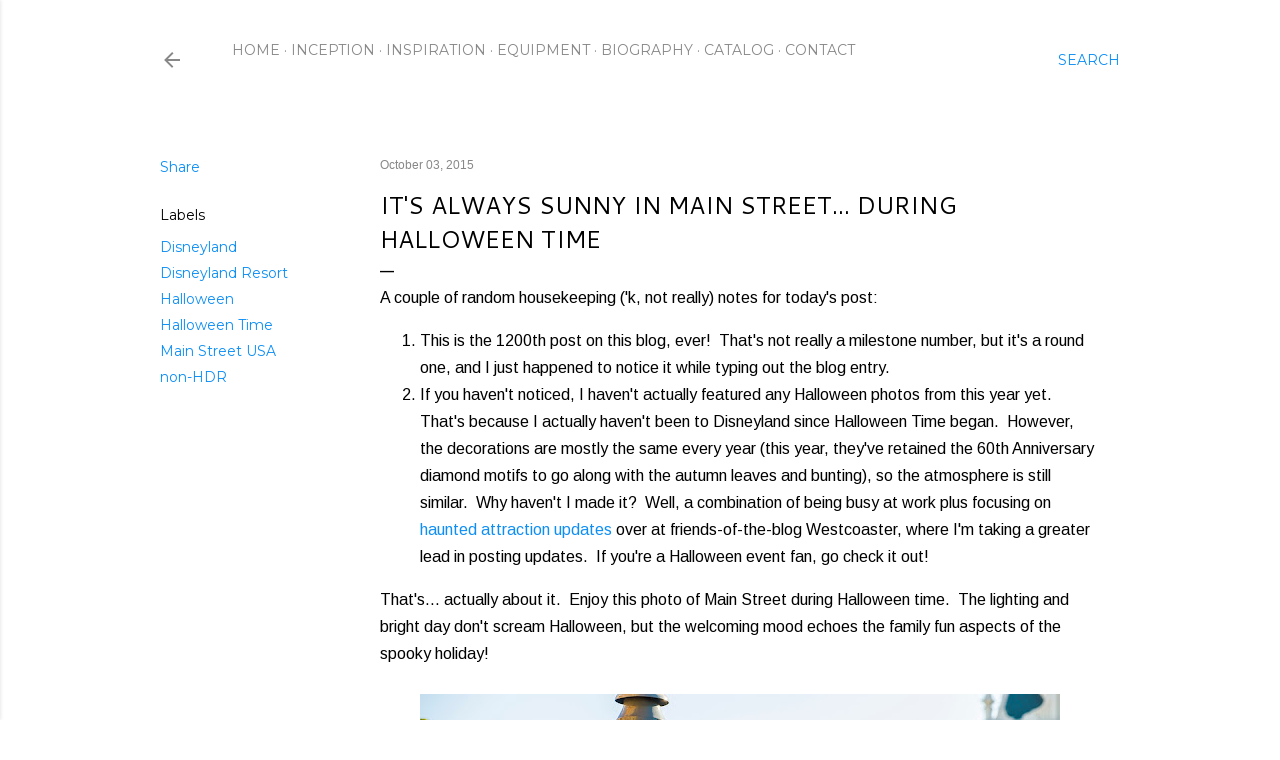

--- FILE ---
content_type: text/html; charset=UTF-8
request_url: https://www.disneyphotoblography.com/2015/10/its-always-sunny-in-main-street-during.html
body_size: 43821
content:
<!DOCTYPE html>
<html dir='ltr' lang='en'>
<head>
<meta content='width=device-width, initial-scale=1' name='viewport'/>
<title>It&#39;s Always Sunny in Main Street... During Halloween Time</title>
<meta content='text/html; charset=UTF-8' http-equiv='Content-Type'/>
<!-- Chrome, Firefox OS and Opera -->
<meta content='#ffffff' name='theme-color'/>
<!-- Windows Phone -->
<meta content='#ffffff' name='msapplication-navbutton-color'/>
<meta content='blogger' name='generator'/>
<link href='https://www.disneyphotoblography.com/favicon.ico' rel='icon' type='image/x-icon'/>
<link href='http://www.disneyphotoblography.com/2015/10/its-always-sunny-in-main-street-during.html' rel='canonical'/>
<link rel="alternate" type="application/atom+xml" title="Disney Photoblography - Atom" href="https://www.disneyphotoblography.com/feeds/posts/default" />
<link rel="alternate" type="application/rss+xml" title="Disney Photoblography - RSS" href="https://www.disneyphotoblography.com/feeds/posts/default?alt=rss" />
<link rel="service.post" type="application/atom+xml" title="Disney Photoblography - Atom" href="https://www.blogger.com/feeds/2320511128449397193/posts/default" />

<link rel="alternate" type="application/atom+xml" title="Disney Photoblography - Atom" href="https://www.disneyphotoblography.com/feeds/8905453573016755838/comments/default" />
<!--Can't find substitution for tag [blog.ieCssRetrofitLinks]-->
<link href='https://blogger.googleusercontent.com/img/b/R29vZ2xl/AVvXsEhH4VOZB7zgjLTz5GHW2wsmTPHnVT2-aWk-8WjlzCfgfnZAmFksh0I4y-VTw0ju1h87Zrta2w6IqsMpzuxQn2GqYTDa5N6E4HzFArH0e4JI-yhyphenhyphen7c70kkwe1ktE8midT5QxSxzHf9I25Xc/s640/2014-10-12_0008.jpg' rel='image_src'/>
<meta content='http://www.disneyphotoblography.com/2015/10/its-always-sunny-in-main-street-during.html' property='og:url'/>
<meta content='It&#39;s Always Sunny in Main Street... During Halloween Time' property='og:title'/>
<meta content='A Disney parks photo blog, featuring wide range of photography from Disneyland, Disney California Adventure, and the rest of the Disneyland Resort.' property='og:description'/>
<meta content='https://blogger.googleusercontent.com/img/b/R29vZ2xl/AVvXsEhH4VOZB7zgjLTz5GHW2wsmTPHnVT2-aWk-8WjlzCfgfnZAmFksh0I4y-VTw0ju1h87Zrta2w6IqsMpzuxQn2GqYTDa5N6E4HzFArH0e4JI-yhyphenhyphen7c70kkwe1ktE8midT5QxSxzHf9I25Xc/w1200-h630-p-k-no-nu/2014-10-12_0008.jpg' property='og:image'/>
<style type='text/css'>@font-face{font-family:'Arimo';font-style:normal;font-weight:400;font-display:swap;src:url(//fonts.gstatic.com/s/arimo/v35/P5sfzZCDf9_T_3cV7NCUECyoxNk37cxcDRrBdwcoaaQwpBQ.woff2)format('woff2');unicode-range:U+0460-052F,U+1C80-1C8A,U+20B4,U+2DE0-2DFF,U+A640-A69F,U+FE2E-FE2F;}@font-face{font-family:'Arimo';font-style:normal;font-weight:400;font-display:swap;src:url(//fonts.gstatic.com/s/arimo/v35/P5sfzZCDf9_T_3cV7NCUECyoxNk37cxcBBrBdwcoaaQwpBQ.woff2)format('woff2');unicode-range:U+0301,U+0400-045F,U+0490-0491,U+04B0-04B1,U+2116;}@font-face{font-family:'Arimo';font-style:normal;font-weight:400;font-display:swap;src:url(//fonts.gstatic.com/s/arimo/v35/P5sfzZCDf9_T_3cV7NCUECyoxNk37cxcDBrBdwcoaaQwpBQ.woff2)format('woff2');unicode-range:U+1F00-1FFF;}@font-face{font-family:'Arimo';font-style:normal;font-weight:400;font-display:swap;src:url(//fonts.gstatic.com/s/arimo/v35/P5sfzZCDf9_T_3cV7NCUECyoxNk37cxcAxrBdwcoaaQwpBQ.woff2)format('woff2');unicode-range:U+0370-0377,U+037A-037F,U+0384-038A,U+038C,U+038E-03A1,U+03A3-03FF;}@font-face{font-family:'Arimo';font-style:normal;font-weight:400;font-display:swap;src:url(//fonts.gstatic.com/s/arimo/v35/P5sfzZCDf9_T_3cV7NCUECyoxNk37cxcAhrBdwcoaaQwpBQ.woff2)format('woff2');unicode-range:U+0307-0308,U+0590-05FF,U+200C-2010,U+20AA,U+25CC,U+FB1D-FB4F;}@font-face{font-family:'Arimo';font-style:normal;font-weight:400;font-display:swap;src:url(//fonts.gstatic.com/s/arimo/v35/P5sfzZCDf9_T_3cV7NCUECyoxNk37cxcDxrBdwcoaaQwpBQ.woff2)format('woff2');unicode-range:U+0102-0103,U+0110-0111,U+0128-0129,U+0168-0169,U+01A0-01A1,U+01AF-01B0,U+0300-0301,U+0303-0304,U+0308-0309,U+0323,U+0329,U+1EA0-1EF9,U+20AB;}@font-face{font-family:'Arimo';font-style:normal;font-weight:400;font-display:swap;src:url(//fonts.gstatic.com/s/arimo/v35/P5sfzZCDf9_T_3cV7NCUECyoxNk37cxcDhrBdwcoaaQwpBQ.woff2)format('woff2');unicode-range:U+0100-02BA,U+02BD-02C5,U+02C7-02CC,U+02CE-02D7,U+02DD-02FF,U+0304,U+0308,U+0329,U+1D00-1DBF,U+1E00-1E9F,U+1EF2-1EFF,U+2020,U+20A0-20AB,U+20AD-20C0,U+2113,U+2C60-2C7F,U+A720-A7FF;}@font-face{font-family:'Arimo';font-style:normal;font-weight:400;font-display:swap;src:url(//fonts.gstatic.com/s/arimo/v35/P5sfzZCDf9_T_3cV7NCUECyoxNk37cxcABrBdwcoaaQw.woff2)format('woff2');unicode-range:U+0000-00FF,U+0131,U+0152-0153,U+02BB-02BC,U+02C6,U+02DA,U+02DC,U+0304,U+0308,U+0329,U+2000-206F,U+20AC,U+2122,U+2191,U+2193,U+2212,U+2215,U+FEFF,U+FFFD;}@font-face{font-family:'Cantarell';font-style:normal;font-weight:400;font-display:swap;src:url(//fonts.gstatic.com/s/cantarell/v18/B50NF7ZDq37KMUvlO015gqJrPqySLbYf.woff2)format('woff2');unicode-range:U+0100-02BA,U+02BD-02C5,U+02C7-02CC,U+02CE-02D7,U+02DD-02FF,U+0304,U+0308,U+0329,U+1D00-1DBF,U+1E00-1E9F,U+1EF2-1EFF,U+2020,U+20A0-20AB,U+20AD-20C0,U+2113,U+2C60-2C7F,U+A720-A7FF;}@font-face{font-family:'Cantarell';font-style:normal;font-weight:400;font-display:swap;src:url(//fonts.gstatic.com/s/cantarell/v18/B50NF7ZDq37KMUvlO015jKJrPqySLQ.woff2)format('woff2');unicode-range:U+0000-00FF,U+0131,U+0152-0153,U+02BB-02BC,U+02C6,U+02DA,U+02DC,U+0304,U+0308,U+0329,U+2000-206F,U+20AC,U+2122,U+2191,U+2193,U+2212,U+2215,U+FEFF,U+FFFD;}@font-face{font-family:'EB Garamond';font-style:normal;font-weight:400;font-display:swap;src:url(//fonts.gstatic.com/s/ebgaramond/v32/SlGDmQSNjdsmc35JDF1K5E55YMjF_7DPuGi-6_RkCY9_WamXgHlIbvw.woff2)format('woff2');unicode-range:U+0460-052F,U+1C80-1C8A,U+20B4,U+2DE0-2DFF,U+A640-A69F,U+FE2E-FE2F;}@font-face{font-family:'EB Garamond';font-style:normal;font-weight:400;font-display:swap;src:url(//fonts.gstatic.com/s/ebgaramond/v32/SlGDmQSNjdsmc35JDF1K5E55YMjF_7DPuGi-6_RkAI9_WamXgHlIbvw.woff2)format('woff2');unicode-range:U+0301,U+0400-045F,U+0490-0491,U+04B0-04B1,U+2116;}@font-face{font-family:'EB Garamond';font-style:normal;font-weight:400;font-display:swap;src:url(//fonts.gstatic.com/s/ebgaramond/v32/SlGDmQSNjdsmc35JDF1K5E55YMjF_7DPuGi-6_RkCI9_WamXgHlIbvw.woff2)format('woff2');unicode-range:U+1F00-1FFF;}@font-face{font-family:'EB Garamond';font-style:normal;font-weight:400;font-display:swap;src:url(//fonts.gstatic.com/s/ebgaramond/v32/SlGDmQSNjdsmc35JDF1K5E55YMjF_7DPuGi-6_RkB49_WamXgHlIbvw.woff2)format('woff2');unicode-range:U+0370-0377,U+037A-037F,U+0384-038A,U+038C,U+038E-03A1,U+03A3-03FF;}@font-face{font-family:'EB Garamond';font-style:normal;font-weight:400;font-display:swap;src:url(//fonts.gstatic.com/s/ebgaramond/v32/SlGDmQSNjdsmc35JDF1K5E55YMjF_7DPuGi-6_RkC49_WamXgHlIbvw.woff2)format('woff2');unicode-range:U+0102-0103,U+0110-0111,U+0128-0129,U+0168-0169,U+01A0-01A1,U+01AF-01B0,U+0300-0301,U+0303-0304,U+0308-0309,U+0323,U+0329,U+1EA0-1EF9,U+20AB;}@font-face{font-family:'EB Garamond';font-style:normal;font-weight:400;font-display:swap;src:url(//fonts.gstatic.com/s/ebgaramond/v32/SlGDmQSNjdsmc35JDF1K5E55YMjF_7DPuGi-6_RkCo9_WamXgHlIbvw.woff2)format('woff2');unicode-range:U+0100-02BA,U+02BD-02C5,U+02C7-02CC,U+02CE-02D7,U+02DD-02FF,U+0304,U+0308,U+0329,U+1D00-1DBF,U+1E00-1E9F,U+1EF2-1EFF,U+2020,U+20A0-20AB,U+20AD-20C0,U+2113,U+2C60-2C7F,U+A720-A7FF;}@font-face{font-family:'EB Garamond';font-style:normal;font-weight:400;font-display:swap;src:url(//fonts.gstatic.com/s/ebgaramond/v32/SlGDmQSNjdsmc35JDF1K5E55YMjF_7DPuGi-6_RkBI9_WamXgHlI.woff2)format('woff2');unicode-range:U+0000-00FF,U+0131,U+0152-0153,U+02BB-02BC,U+02C6,U+02DA,U+02DC,U+0304,U+0308,U+0329,U+2000-206F,U+20AC,U+2122,U+2191,U+2193,U+2212,U+2215,U+FEFF,U+FFFD;}@font-face{font-family:'Lora';font-style:normal;font-weight:400;font-display:swap;src:url(//fonts.gstatic.com/s/lora/v37/0QI6MX1D_JOuGQbT0gvTJPa787weuxJMkq18ndeYxZ2JTg.woff2)format('woff2');unicode-range:U+0460-052F,U+1C80-1C8A,U+20B4,U+2DE0-2DFF,U+A640-A69F,U+FE2E-FE2F;}@font-face{font-family:'Lora';font-style:normal;font-weight:400;font-display:swap;src:url(//fonts.gstatic.com/s/lora/v37/0QI6MX1D_JOuGQbT0gvTJPa787weuxJFkq18ndeYxZ2JTg.woff2)format('woff2');unicode-range:U+0301,U+0400-045F,U+0490-0491,U+04B0-04B1,U+2116;}@font-face{font-family:'Lora';font-style:normal;font-weight:400;font-display:swap;src:url(//fonts.gstatic.com/s/lora/v37/0QI6MX1D_JOuGQbT0gvTJPa787weuxI9kq18ndeYxZ2JTg.woff2)format('woff2');unicode-range:U+0302-0303,U+0305,U+0307-0308,U+0310,U+0312,U+0315,U+031A,U+0326-0327,U+032C,U+032F-0330,U+0332-0333,U+0338,U+033A,U+0346,U+034D,U+0391-03A1,U+03A3-03A9,U+03B1-03C9,U+03D1,U+03D5-03D6,U+03F0-03F1,U+03F4-03F5,U+2016-2017,U+2034-2038,U+203C,U+2040,U+2043,U+2047,U+2050,U+2057,U+205F,U+2070-2071,U+2074-208E,U+2090-209C,U+20D0-20DC,U+20E1,U+20E5-20EF,U+2100-2112,U+2114-2115,U+2117-2121,U+2123-214F,U+2190,U+2192,U+2194-21AE,U+21B0-21E5,U+21F1-21F2,U+21F4-2211,U+2213-2214,U+2216-22FF,U+2308-230B,U+2310,U+2319,U+231C-2321,U+2336-237A,U+237C,U+2395,U+239B-23B7,U+23D0,U+23DC-23E1,U+2474-2475,U+25AF,U+25B3,U+25B7,U+25BD,U+25C1,U+25CA,U+25CC,U+25FB,U+266D-266F,U+27C0-27FF,U+2900-2AFF,U+2B0E-2B11,U+2B30-2B4C,U+2BFE,U+3030,U+FF5B,U+FF5D,U+1D400-1D7FF,U+1EE00-1EEFF;}@font-face{font-family:'Lora';font-style:normal;font-weight:400;font-display:swap;src:url(//fonts.gstatic.com/s/lora/v37/0QI6MX1D_JOuGQbT0gvTJPa787weuxIvkq18ndeYxZ2JTg.woff2)format('woff2');unicode-range:U+0001-000C,U+000E-001F,U+007F-009F,U+20DD-20E0,U+20E2-20E4,U+2150-218F,U+2190,U+2192,U+2194-2199,U+21AF,U+21E6-21F0,U+21F3,U+2218-2219,U+2299,U+22C4-22C6,U+2300-243F,U+2440-244A,U+2460-24FF,U+25A0-27BF,U+2800-28FF,U+2921-2922,U+2981,U+29BF,U+29EB,U+2B00-2BFF,U+4DC0-4DFF,U+FFF9-FFFB,U+10140-1018E,U+10190-1019C,U+101A0,U+101D0-101FD,U+102E0-102FB,U+10E60-10E7E,U+1D2C0-1D2D3,U+1D2E0-1D37F,U+1F000-1F0FF,U+1F100-1F1AD,U+1F1E6-1F1FF,U+1F30D-1F30F,U+1F315,U+1F31C,U+1F31E,U+1F320-1F32C,U+1F336,U+1F378,U+1F37D,U+1F382,U+1F393-1F39F,U+1F3A7-1F3A8,U+1F3AC-1F3AF,U+1F3C2,U+1F3C4-1F3C6,U+1F3CA-1F3CE,U+1F3D4-1F3E0,U+1F3ED,U+1F3F1-1F3F3,U+1F3F5-1F3F7,U+1F408,U+1F415,U+1F41F,U+1F426,U+1F43F,U+1F441-1F442,U+1F444,U+1F446-1F449,U+1F44C-1F44E,U+1F453,U+1F46A,U+1F47D,U+1F4A3,U+1F4B0,U+1F4B3,U+1F4B9,U+1F4BB,U+1F4BF,U+1F4C8-1F4CB,U+1F4D6,U+1F4DA,U+1F4DF,U+1F4E3-1F4E6,U+1F4EA-1F4ED,U+1F4F7,U+1F4F9-1F4FB,U+1F4FD-1F4FE,U+1F503,U+1F507-1F50B,U+1F50D,U+1F512-1F513,U+1F53E-1F54A,U+1F54F-1F5FA,U+1F610,U+1F650-1F67F,U+1F687,U+1F68D,U+1F691,U+1F694,U+1F698,U+1F6AD,U+1F6B2,U+1F6B9-1F6BA,U+1F6BC,U+1F6C6-1F6CF,U+1F6D3-1F6D7,U+1F6E0-1F6EA,U+1F6F0-1F6F3,U+1F6F7-1F6FC,U+1F700-1F7FF,U+1F800-1F80B,U+1F810-1F847,U+1F850-1F859,U+1F860-1F887,U+1F890-1F8AD,U+1F8B0-1F8BB,U+1F8C0-1F8C1,U+1F900-1F90B,U+1F93B,U+1F946,U+1F984,U+1F996,U+1F9E9,U+1FA00-1FA6F,U+1FA70-1FA7C,U+1FA80-1FA89,U+1FA8F-1FAC6,U+1FACE-1FADC,U+1FADF-1FAE9,U+1FAF0-1FAF8,U+1FB00-1FBFF;}@font-face{font-family:'Lora';font-style:normal;font-weight:400;font-display:swap;src:url(//fonts.gstatic.com/s/lora/v37/0QI6MX1D_JOuGQbT0gvTJPa787weuxJOkq18ndeYxZ2JTg.woff2)format('woff2');unicode-range:U+0102-0103,U+0110-0111,U+0128-0129,U+0168-0169,U+01A0-01A1,U+01AF-01B0,U+0300-0301,U+0303-0304,U+0308-0309,U+0323,U+0329,U+1EA0-1EF9,U+20AB;}@font-face{font-family:'Lora';font-style:normal;font-weight:400;font-display:swap;src:url(//fonts.gstatic.com/s/lora/v37/0QI6MX1D_JOuGQbT0gvTJPa787weuxJPkq18ndeYxZ2JTg.woff2)format('woff2');unicode-range:U+0100-02BA,U+02BD-02C5,U+02C7-02CC,U+02CE-02D7,U+02DD-02FF,U+0304,U+0308,U+0329,U+1D00-1DBF,U+1E00-1E9F,U+1EF2-1EFF,U+2020,U+20A0-20AB,U+20AD-20C0,U+2113,U+2C60-2C7F,U+A720-A7FF;}@font-face{font-family:'Lora';font-style:normal;font-weight:400;font-display:swap;src:url(//fonts.gstatic.com/s/lora/v37/0QI6MX1D_JOuGQbT0gvTJPa787weuxJBkq18ndeYxZ0.woff2)format('woff2');unicode-range:U+0000-00FF,U+0131,U+0152-0153,U+02BB-02BC,U+02C6,U+02DA,U+02DC,U+0304,U+0308,U+0329,U+2000-206F,U+20AC,U+2122,U+2191,U+2193,U+2212,U+2215,U+FEFF,U+FFFD;}@font-face{font-family:'Montserrat';font-style:normal;font-weight:400;font-display:swap;src:url(//fonts.gstatic.com/s/montserrat/v31/JTUSjIg1_i6t8kCHKm459WRhyyTh89ZNpQ.woff2)format('woff2');unicode-range:U+0460-052F,U+1C80-1C8A,U+20B4,U+2DE0-2DFF,U+A640-A69F,U+FE2E-FE2F;}@font-face{font-family:'Montserrat';font-style:normal;font-weight:400;font-display:swap;src:url(//fonts.gstatic.com/s/montserrat/v31/JTUSjIg1_i6t8kCHKm459W1hyyTh89ZNpQ.woff2)format('woff2');unicode-range:U+0301,U+0400-045F,U+0490-0491,U+04B0-04B1,U+2116;}@font-face{font-family:'Montserrat';font-style:normal;font-weight:400;font-display:swap;src:url(//fonts.gstatic.com/s/montserrat/v31/JTUSjIg1_i6t8kCHKm459WZhyyTh89ZNpQ.woff2)format('woff2');unicode-range:U+0102-0103,U+0110-0111,U+0128-0129,U+0168-0169,U+01A0-01A1,U+01AF-01B0,U+0300-0301,U+0303-0304,U+0308-0309,U+0323,U+0329,U+1EA0-1EF9,U+20AB;}@font-face{font-family:'Montserrat';font-style:normal;font-weight:400;font-display:swap;src:url(//fonts.gstatic.com/s/montserrat/v31/JTUSjIg1_i6t8kCHKm459WdhyyTh89ZNpQ.woff2)format('woff2');unicode-range:U+0100-02BA,U+02BD-02C5,U+02C7-02CC,U+02CE-02D7,U+02DD-02FF,U+0304,U+0308,U+0329,U+1D00-1DBF,U+1E00-1E9F,U+1EF2-1EFF,U+2020,U+20A0-20AB,U+20AD-20C0,U+2113,U+2C60-2C7F,U+A720-A7FF;}@font-face{font-family:'Montserrat';font-style:normal;font-weight:400;font-display:swap;src:url(//fonts.gstatic.com/s/montserrat/v31/JTUSjIg1_i6t8kCHKm459WlhyyTh89Y.woff2)format('woff2');unicode-range:U+0000-00FF,U+0131,U+0152-0153,U+02BB-02BC,U+02C6,U+02DA,U+02DC,U+0304,U+0308,U+0329,U+2000-206F,U+20AC,U+2122,U+2191,U+2193,U+2212,U+2215,U+FEFF,U+FFFD;}@font-face{font-family:'Montserrat';font-style:normal;font-weight:700;font-display:swap;src:url(//fonts.gstatic.com/s/montserrat/v31/JTUSjIg1_i6t8kCHKm459WRhyyTh89ZNpQ.woff2)format('woff2');unicode-range:U+0460-052F,U+1C80-1C8A,U+20B4,U+2DE0-2DFF,U+A640-A69F,U+FE2E-FE2F;}@font-face{font-family:'Montserrat';font-style:normal;font-weight:700;font-display:swap;src:url(//fonts.gstatic.com/s/montserrat/v31/JTUSjIg1_i6t8kCHKm459W1hyyTh89ZNpQ.woff2)format('woff2');unicode-range:U+0301,U+0400-045F,U+0490-0491,U+04B0-04B1,U+2116;}@font-face{font-family:'Montserrat';font-style:normal;font-weight:700;font-display:swap;src:url(//fonts.gstatic.com/s/montserrat/v31/JTUSjIg1_i6t8kCHKm459WZhyyTh89ZNpQ.woff2)format('woff2');unicode-range:U+0102-0103,U+0110-0111,U+0128-0129,U+0168-0169,U+01A0-01A1,U+01AF-01B0,U+0300-0301,U+0303-0304,U+0308-0309,U+0323,U+0329,U+1EA0-1EF9,U+20AB;}@font-face{font-family:'Montserrat';font-style:normal;font-weight:700;font-display:swap;src:url(//fonts.gstatic.com/s/montserrat/v31/JTUSjIg1_i6t8kCHKm459WdhyyTh89ZNpQ.woff2)format('woff2');unicode-range:U+0100-02BA,U+02BD-02C5,U+02C7-02CC,U+02CE-02D7,U+02DD-02FF,U+0304,U+0308,U+0329,U+1D00-1DBF,U+1E00-1E9F,U+1EF2-1EFF,U+2020,U+20A0-20AB,U+20AD-20C0,U+2113,U+2C60-2C7F,U+A720-A7FF;}@font-face{font-family:'Montserrat';font-style:normal;font-weight:700;font-display:swap;src:url(//fonts.gstatic.com/s/montserrat/v31/JTUSjIg1_i6t8kCHKm459WlhyyTh89Y.woff2)format('woff2');unicode-range:U+0000-00FF,U+0131,U+0152-0153,U+02BB-02BC,U+02C6,U+02DA,U+02DC,U+0304,U+0308,U+0329,U+2000-206F,U+20AC,U+2122,U+2191,U+2193,U+2212,U+2215,U+FEFF,U+FFFD;}</style>
<style id='page-skin-1' type='text/css'><!--
/*! normalize.css v3.0.1 | MIT License | git.io/normalize */html{font-family:sans-serif;-ms-text-size-adjust:100%;-webkit-text-size-adjust:100%}body{margin:0}article,aside,details,figcaption,figure,footer,header,hgroup,main,nav,section,summary{display:block}audio,canvas,progress,video{display:inline-block;vertical-align:baseline}audio:not([controls]){display:none;height:0}[hidden],template{display:none}a{background:transparent}a:active,a:hover{outline:0}abbr[title]{border-bottom:1px dotted}b,strong{font-weight:bold}dfn{font-style:italic}h1{font-size:2em;margin:.67em 0}mark{background:#ff0;color:#000}small{font-size:80%}sub,sup{font-size:75%;line-height:0;position:relative;vertical-align:baseline}sup{top:-0.5em}sub{bottom:-0.25em}img{border:0}svg:not(:root){overflow:hidden}figure{margin:1em 40px}hr{-moz-box-sizing:content-box;box-sizing:content-box;height:0}pre{overflow:auto}code,kbd,pre,samp{font-family:monospace,monospace;font-size:1em}button,input,optgroup,select,textarea{color:inherit;font:inherit;margin:0}button{overflow:visible}button,select{text-transform:none}button,html input[type="button"],input[type="reset"],input[type="submit"]{-webkit-appearance:button;cursor:pointer}button[disabled],html input[disabled]{cursor:default}button::-moz-focus-inner,input::-moz-focus-inner{border:0;padding:0}input{line-height:normal}input[type="checkbox"],input[type="radio"]{box-sizing:border-box;padding:0}input[type="number"]::-webkit-inner-spin-button,input[type="number"]::-webkit-outer-spin-button{height:auto}input[type="search"]{-webkit-appearance:textfield;-moz-box-sizing:content-box;-webkit-box-sizing:content-box;box-sizing:content-box}input[type="search"]::-webkit-search-cancel-button,input[type="search"]::-webkit-search-decoration{-webkit-appearance:none}fieldset{border:1px solid #c0c0c0;margin:0 2px;padding:.35em .625em .75em}legend{border:0;padding:0}textarea{overflow:auto}optgroup{font-weight:bold}table{border-collapse:collapse;border-spacing:0}td,th{padding:0}
/*!************************************************
* Blogger Template Style
* Name: Soho
**************************************************/
body{
overflow-wrap:break-word;
word-break:break-word;
word-wrap:break-word
}
.hidden{
display:none
}
.invisible{
visibility:hidden
}
.container::after,.float-container::after{
clear:both;
content:"";
display:table
}
.clearboth{
clear:both
}
#comments .comment .comment-actions,.subscribe-popup .FollowByEmail .follow-by-email-submit{
background:0 0;
border:0;
box-shadow:none;
color:#0e8ff4;
cursor:pointer;
font-size:14px;
font-weight:700;
outline:0;
text-decoration:none;
text-transform:uppercase;
width:auto
}
.dim-overlay{
background-color:rgba(0,0,0,.54);
height:100vh;
left:0;
position:fixed;
top:0;
width:100%
}
#sharing-dim-overlay{
background-color:transparent
}
input::-ms-clear{
display:none
}
.blogger-logo,.svg-icon-24.blogger-logo{
fill:#ff9800;
opacity:1
}
.loading-spinner-large{
-webkit-animation:mspin-rotate 1.568s infinite linear;
animation:mspin-rotate 1.568s infinite linear;
height:48px;
overflow:hidden;
position:absolute;
width:48px;
z-index:200
}
.loading-spinner-large>div{
-webkit-animation:mspin-revrot 5332ms infinite steps(4);
animation:mspin-revrot 5332ms infinite steps(4)
}
.loading-spinner-large>div>div{
-webkit-animation:mspin-singlecolor-large-film 1333ms infinite steps(81);
animation:mspin-singlecolor-large-film 1333ms infinite steps(81);
background-size:100%;
height:48px;
width:3888px
}
.mspin-black-large>div>div,.mspin-grey_54-large>div>div{
background-image:url(https://www.blogblog.com/indie/mspin_black_large.svg)
}
.mspin-white-large>div>div{
background-image:url(https://www.blogblog.com/indie/mspin_white_large.svg)
}
.mspin-grey_54-large{
opacity:.54
}
@-webkit-keyframes mspin-singlecolor-large-film{
from{
-webkit-transform:translateX(0);
transform:translateX(0)
}
to{
-webkit-transform:translateX(-3888px);
transform:translateX(-3888px)
}
}
@keyframes mspin-singlecolor-large-film{
from{
-webkit-transform:translateX(0);
transform:translateX(0)
}
to{
-webkit-transform:translateX(-3888px);
transform:translateX(-3888px)
}
}
@-webkit-keyframes mspin-rotate{
from{
-webkit-transform:rotate(0);
transform:rotate(0)
}
to{
-webkit-transform:rotate(360deg);
transform:rotate(360deg)
}
}
@keyframes mspin-rotate{
from{
-webkit-transform:rotate(0);
transform:rotate(0)
}
to{
-webkit-transform:rotate(360deg);
transform:rotate(360deg)
}
}
@-webkit-keyframes mspin-revrot{
from{
-webkit-transform:rotate(0);
transform:rotate(0)
}
to{
-webkit-transform:rotate(-360deg);
transform:rotate(-360deg)
}
}
@keyframes mspin-revrot{
from{
-webkit-transform:rotate(0);
transform:rotate(0)
}
to{
-webkit-transform:rotate(-360deg);
transform:rotate(-360deg)
}
}
.skip-navigation{
background-color:#fff;
box-sizing:border-box;
color:#000;
display:block;
height:0;
left:0;
line-height:50px;
overflow:hidden;
padding-top:0;
position:fixed;
text-align:center;
top:0;
-webkit-transition:box-shadow .3s,height .3s,padding-top .3s;
transition:box-shadow .3s,height .3s,padding-top .3s;
width:100%;
z-index:900
}
.skip-navigation:focus{
box-shadow:0 4px 5px 0 rgba(0,0,0,.14),0 1px 10px 0 rgba(0,0,0,.12),0 2px 4px -1px rgba(0,0,0,.2);
height:50px
}
#main{
outline:0
}
.main-heading{
position:absolute;
clip:rect(1px,1px,1px,1px);
padding:0;
border:0;
height:1px;
width:1px;
overflow:hidden
}
.Attribution{
margin-top:1em;
text-align:center
}
.Attribution .blogger img,.Attribution .blogger svg{
vertical-align:bottom
}
.Attribution .blogger img{
margin-right:.5em
}
.Attribution div{
line-height:24px;
margin-top:.5em
}
.Attribution .copyright,.Attribution .image-attribution{
font-size:.7em;
margin-top:1.5em
}
.BLOG_mobile_video_class{
display:none
}
.bg-photo{
background-attachment:scroll!important
}
body .CSS_LIGHTBOX{
z-index:900
}
.extendable .show-less,.extendable .show-more{
border-color:#0e8ff4;
color:#0e8ff4;
margin-top:8px
}
.extendable .show-less.hidden,.extendable .show-more.hidden{
display:none
}
.inline-ad{
display:none;
max-width:100%;
overflow:hidden
}
.adsbygoogle{
display:block
}
#cookieChoiceInfo{
bottom:0;
top:auto
}
iframe.b-hbp-video{
border:0
}
.post-body img{
max-width:100%
}
.post-body iframe{
max-width:100%
}
.post-body a[imageanchor="1"]{
display:inline-block
}
.byline{
margin-right:1em
}
.byline:last-child{
margin-right:0
}
.link-copied-dialog{
max-width:520px;
outline:0
}
.link-copied-dialog .modal-dialog-buttons{
margin-top:8px
}
.link-copied-dialog .goog-buttonset-default{
background:0 0;
border:0
}
.link-copied-dialog .goog-buttonset-default:focus{
outline:0
}
.paging-control-container{
margin-bottom:16px
}
.paging-control-container .paging-control{
display:inline-block
}
.paging-control-container .comment-range-text::after,.paging-control-container .paging-control{
color:#0e8ff4
}
.paging-control-container .comment-range-text,.paging-control-container .paging-control{
margin-right:8px
}
.paging-control-container .comment-range-text::after,.paging-control-container .paging-control::after{
content:"\b7";
cursor:default;
padding-left:8px;
pointer-events:none
}
.paging-control-container .comment-range-text:last-child::after,.paging-control-container .paging-control:last-child::after{
content:none
}
.byline.reactions iframe{
height:20px
}
.b-notification{
color:#000;
background-color:#fff;
border-bottom:solid 1px #000;
box-sizing:border-box;
padding:16px 32px;
text-align:center
}
.b-notification.visible{
-webkit-transition:margin-top .3s cubic-bezier(.4,0,.2,1);
transition:margin-top .3s cubic-bezier(.4,0,.2,1)
}
.b-notification.invisible{
position:absolute
}
.b-notification-close{
position:absolute;
right:8px;
top:8px
}
.no-posts-message{
line-height:40px;
text-align:center
}
@media screen and (max-width:1200px){
body.item-view .post-body a[imageanchor="1"][style*="float: left;"],body.item-view .post-body a[imageanchor="1"][style*="float: right;"]{
float:none!important;
clear:none!important
}
body.item-view .post-body a[imageanchor="1"] img{
display:block;
height:auto;
margin:0 auto
}
body.item-view .post-body>.separator:first-child>a[imageanchor="1"]:first-child{
margin-top:20px
}
.post-body a[imageanchor]{
display:block
}
body.item-view .post-body a[imageanchor="1"]{
margin-left:0!important;
margin-right:0!important
}
body.item-view .post-body a[imageanchor="1"]+a[imageanchor="1"]{
margin-top:16px
}
}
.item-control{
display:none
}
#comments{
border-top:1px dashed rgba(0,0,0,.54);
margin-top:20px;
padding:20px
}
#comments .comment-thread ol{
margin:0;
padding-left:0;
padding-left:0
}
#comments .comment .comment-replybox-single,#comments .comment-thread .comment-replies{
margin-left:60px
}
#comments .comment-thread .thread-count{
display:none
}
#comments .comment{
list-style-type:none;
padding:0 0 30px;
position:relative
}
#comments .comment .comment{
padding-bottom:8px
}
.comment .avatar-image-container{
position:absolute
}
.comment .avatar-image-container img{
border-radius:50%
}
.avatar-image-container svg,.comment .avatar-image-container .avatar-icon{
border-radius:50%;
border:solid 1px #000000;
box-sizing:border-box;
fill:#000000;
height:35px;
margin:0;
padding:7px;
width:35px
}
.comment .comment-block{
margin-top:10px;
margin-left:60px;
padding-bottom:0
}
#comments .comment-author-header-wrapper{
margin-left:40px
}
#comments .comment .thread-expanded .comment-block{
padding-bottom:20px
}
#comments .comment .comment-header .user,#comments .comment .comment-header .user a{
color:#000000;
font-style:normal;
font-weight:700
}
#comments .comment .comment-actions{
bottom:0;
margin-bottom:15px;
position:absolute
}
#comments .comment .comment-actions>*{
margin-right:8px
}
#comments .comment .comment-header .datetime{
bottom:0;
color:rgba(36, 36, 36, 0.54);
display:inline-block;
font-size:13px;
font-style:italic;
margin-left:8px
}
#comments .comment .comment-footer .comment-timestamp a,#comments .comment .comment-header .datetime a{
color:rgba(36, 36, 36, 0.54)
}
#comments .comment .comment-content,.comment .comment-body{
margin-top:12px;
word-break:break-word
}
.comment-body{
margin-bottom:12px
}
#comments.embed[data-num-comments="0"]{
border:0;
margin-top:0;
padding-top:0
}
#comments.embed[data-num-comments="0"] #comment-post-message,#comments.embed[data-num-comments="0"] div.comment-form>p,#comments.embed[data-num-comments="0"] p.comment-footer{
display:none
}
#comment-editor-src{
display:none
}
.comments .comments-content .loadmore.loaded{
max-height:0;
opacity:0;
overflow:hidden
}
.extendable .remaining-items{
height:0;
overflow:hidden;
-webkit-transition:height .3s cubic-bezier(.4,0,.2,1);
transition:height .3s cubic-bezier(.4,0,.2,1)
}
.extendable .remaining-items.expanded{
height:auto
}
.svg-icon-24,.svg-icon-24-button{
cursor:pointer;
height:24px;
width:24px;
min-width:24px
}
.touch-icon{
margin:-12px;
padding:12px
}
.touch-icon:active,.touch-icon:focus{
background-color:rgba(153,153,153,.4);
border-radius:50%
}
svg:not(:root).touch-icon{
overflow:visible
}
html[dir=rtl] .rtl-reversible-icon{
-webkit-transform:scaleX(-1);
-ms-transform:scaleX(-1);
transform:scaleX(-1)
}
.svg-icon-24-button,.touch-icon-button{
background:0 0;
border:0;
margin:0;
outline:0;
padding:0
}
.touch-icon-button .touch-icon:active,.touch-icon-button .touch-icon:focus{
background-color:transparent
}
.touch-icon-button:active .touch-icon,.touch-icon-button:focus .touch-icon{
background-color:rgba(153,153,153,.4);
border-radius:50%
}
.Profile .default-avatar-wrapper .avatar-icon{
border-radius:50%;
border:solid 1px #000000;
box-sizing:border-box;
fill:#000000;
margin:0
}
.Profile .individual .default-avatar-wrapper .avatar-icon{
padding:25px
}
.Profile .individual .avatar-icon,.Profile .individual .profile-img{
height:120px;
width:120px
}
.Profile .team .default-avatar-wrapper .avatar-icon{
padding:8px
}
.Profile .team .avatar-icon,.Profile .team .default-avatar-wrapper,.Profile .team .profile-img{
height:40px;
width:40px
}
.snippet-container{
margin:0;
position:relative;
overflow:hidden
}
.snippet-fade{
bottom:0;
box-sizing:border-box;
position:absolute;
width:96px
}
.snippet-fade{
right:0
}
.snippet-fade:after{
content:"\2026"
}
.snippet-fade:after{
float:right
}
.centered-top-container.sticky{
left:0;
position:fixed;
right:0;
top:0;
width:auto;
z-index:50;
-webkit-transition-property:opacity,-webkit-transform;
transition-property:opacity,-webkit-transform;
transition-property:transform,opacity;
transition-property:transform,opacity,-webkit-transform;
-webkit-transition-duration:.2s;
transition-duration:.2s;
-webkit-transition-timing-function:cubic-bezier(.4,0,.2,1);
transition-timing-function:cubic-bezier(.4,0,.2,1)
}
.centered-top-placeholder{
display:none
}
.collapsed-header .centered-top-placeholder{
display:block
}
.centered-top-container .Header .replaced h1,.centered-top-placeholder .Header .replaced h1{
display:none
}
.centered-top-container.sticky .Header .replaced h1{
display:block
}
.centered-top-container.sticky .Header .header-widget{
background:0 0
}
.centered-top-container.sticky .Header .header-image-wrapper{
display:none
}
.centered-top-container img,.centered-top-placeholder img{
max-width:100%
}
.collapsible{
-webkit-transition:height .3s cubic-bezier(.4,0,.2,1);
transition:height .3s cubic-bezier(.4,0,.2,1)
}
.collapsible,.collapsible>summary{
display:block;
overflow:hidden
}
.collapsible>:not(summary){
display:none
}
.collapsible[open]>:not(summary){
display:block
}
.collapsible:focus,.collapsible>summary:focus{
outline:0
}
.collapsible>summary{
cursor:pointer;
display:block;
padding:0
}
.collapsible:focus>summary,.collapsible>summary:focus{
background-color:transparent
}
.collapsible>summary::-webkit-details-marker{
display:none
}
.collapsible-title{
-webkit-box-align:center;
-webkit-align-items:center;
-ms-flex-align:center;
align-items:center;
display:-webkit-box;
display:-webkit-flex;
display:-ms-flexbox;
display:flex
}
.collapsible-title .title{
-webkit-box-flex:1;
-webkit-flex:1 1 auto;
-ms-flex:1 1 auto;
flex:1 1 auto;
-webkit-box-ordinal-group:1;
-webkit-order:0;
-ms-flex-order:0;
order:0;
overflow:hidden;
text-overflow:ellipsis;
white-space:nowrap
}
.collapsible-title .chevron-down,.collapsible[open] .collapsible-title .chevron-up{
display:block
}
.collapsible-title .chevron-up,.collapsible[open] .collapsible-title .chevron-down{
display:none
}
.flat-button{
cursor:pointer;
display:inline-block;
font-weight:700;
text-transform:uppercase;
border-radius:2px;
padding:8px;
margin:-8px
}
.flat-icon-button{
background:0 0;
border:0;
margin:0;
outline:0;
padding:0;
margin:-12px;
padding:12px;
cursor:pointer;
box-sizing:content-box;
display:inline-block;
line-height:0
}
.flat-icon-button,.flat-icon-button .splash-wrapper{
border-radius:50%
}
.flat-icon-button .splash.animate{
-webkit-animation-duration:.3s;
animation-duration:.3s
}
.overflowable-container{
max-height:28px;
overflow:hidden;
position:relative
}
.overflow-button{
cursor:pointer
}
#overflowable-dim-overlay{
background:0 0
}
.overflow-popup{
box-shadow:0 2px 2px 0 rgba(0,0,0,.14),0 3px 1px -2px rgba(0,0,0,.2),0 1px 5px 0 rgba(0,0,0,.12);
background-color:#ffffff;
left:0;
max-width:calc(100% - 32px);
position:absolute;
top:0;
visibility:hidden;
z-index:101
}
.overflow-popup ul{
list-style:none
}
.overflow-popup .tabs li,.overflow-popup li{
display:block;
height:auto
}
.overflow-popup .tabs li{
padding-left:0;
padding-right:0
}
.overflow-button.hidden,.overflow-popup .tabs li.hidden,.overflow-popup li.hidden{
display:none
}
.search{
display:-webkit-box;
display:-webkit-flex;
display:-ms-flexbox;
display:flex;
line-height:24px;
width:24px
}
.search.focused{
width:100%
}
.search.focused .section{
width:100%
}
.search form{
z-index:101
}
.search h3{
display:none
}
.search form{
display:-webkit-box;
display:-webkit-flex;
display:-ms-flexbox;
display:flex;
-webkit-box-flex:1;
-webkit-flex:1 0 0;
-ms-flex:1 0 0px;
flex:1 0 0;
border-bottom:solid 1px transparent;
padding-bottom:8px
}
.search form>*{
display:none
}
.search.focused form>*{
display:block
}
.search .search-input label{
display:none
}
.centered-top-placeholder.cloned .search form{
z-index:30
}
.search.focused form{
border-color:rgba(36, 36, 36, 0.54);
position:relative;
width:auto
}
.collapsed-header .centered-top-container .search.focused form{
border-bottom-color:transparent
}
.search-expand{
-webkit-box-flex:0;
-webkit-flex:0 0 auto;
-ms-flex:0 0 auto;
flex:0 0 auto
}
.search-expand-text{
display:none
}
.search-close{
display:inline;
vertical-align:middle
}
.search-input{
-webkit-box-flex:1;
-webkit-flex:1 0 1px;
-ms-flex:1 0 1px;
flex:1 0 1px
}
.search-input input{
background:0 0;
border:0;
box-sizing:border-box;
color:rgba(36, 36, 36, 0.54);
display:inline-block;
outline:0;
width:calc(100% - 48px)
}
.search-input input.no-cursor{
color:transparent;
text-shadow:0 0 0 rgba(36, 36, 36, 0.54)
}
.collapsed-header .centered-top-container .search-action,.collapsed-header .centered-top-container .search-input input{
color:rgba(36, 36, 36, 0.54)
}
.collapsed-header .centered-top-container .search-input input.no-cursor{
color:transparent;
text-shadow:0 0 0 rgba(36, 36, 36, 0.54)
}
.collapsed-header .centered-top-container .search-input input.no-cursor:focus,.search-input input.no-cursor:focus{
outline:0
}
.search-focused>*{
visibility:hidden
}
.search-focused .search,.search-focused .search-icon{
visibility:visible
}
.search.focused .search-action{
display:block
}
.search.focused .search-action:disabled{
opacity:.3
}
.widget.Sharing .sharing-button{
display:none
}
.widget.Sharing .sharing-buttons li{
padding:0
}
.widget.Sharing .sharing-buttons li span{
display:none
}
.post-share-buttons{
position:relative
}
.centered-bottom .share-buttons .svg-icon-24,.share-buttons .svg-icon-24{
fill:#000000
}
.sharing-open.touch-icon-button:active .touch-icon,.sharing-open.touch-icon-button:focus .touch-icon{
background-color:transparent
}
.share-buttons{
background-color:#ffffff;
border-radius:2px;
box-shadow:0 2px 2px 0 rgba(0,0,0,.14),0 3px 1px -2px rgba(0,0,0,.2),0 1px 5px 0 rgba(0,0,0,.12);
color:#000000;
list-style:none;
margin:0;
padding:8px 0;
position:absolute;
top:-11px;
min-width:200px;
z-index:101
}
.share-buttons.hidden{
display:none
}
.sharing-button{
background:0 0;
border:0;
margin:0;
outline:0;
padding:0;
cursor:pointer
}
.share-buttons li{
margin:0;
height:48px
}
.share-buttons li:last-child{
margin-bottom:0
}
.share-buttons li .sharing-platform-button{
box-sizing:border-box;
cursor:pointer;
display:block;
height:100%;
margin-bottom:0;
padding:0 16px;
position:relative;
width:100%
}
.share-buttons li .sharing-platform-button:focus,.share-buttons li .sharing-platform-button:hover{
background-color:rgba(128,128,128,.1);
outline:0
}
.share-buttons li svg[class*=" sharing-"],.share-buttons li svg[class^=sharing-]{
position:absolute;
top:10px
}
.share-buttons li span.sharing-platform-button{
position:relative;
top:0
}
.share-buttons li .platform-sharing-text{
display:block;
font-size:16px;
line-height:48px;
white-space:nowrap
}
.share-buttons li .platform-sharing-text{
margin-left:56px
}
.sidebar-container{
background-color:#f7f7f7;
max-width:240px;
overflow-y:auto;
-webkit-transition-property:-webkit-transform;
transition-property:-webkit-transform;
transition-property:transform;
transition-property:transform,-webkit-transform;
-webkit-transition-duration:.3s;
transition-duration:.3s;
-webkit-transition-timing-function:cubic-bezier(0,0,.2,1);
transition-timing-function:cubic-bezier(0,0,.2,1);
width:240px;
z-index:101;
-webkit-overflow-scrolling:touch
}
.sidebar-container .navigation{
line-height:0;
padding:16px
}
.sidebar-container .sidebar-back{
cursor:pointer
}
.sidebar-container .widget{
background:0 0;
margin:0 16px;
padding:16px 0
}
.sidebar-container .widget .title{
color:rgba(36, 36, 36, 0.54);
margin:0
}
.sidebar-container .widget ul{
list-style:none;
margin:0;
padding:0
}
.sidebar-container .widget ul ul{
margin-left:1em
}
.sidebar-container .widget li{
font-size:16px;
line-height:normal
}
.sidebar-container .widget+.widget{
border-top:1px dashed rgba(36, 36, 36, 0.54)
}
.BlogArchive li{
margin:16px 0
}
.BlogArchive li:last-child{
margin-bottom:0
}
.Label li a{
display:inline-block
}
.BlogArchive .post-count,.Label .label-count{
float:right;
margin-left:.25em
}
.BlogArchive .post-count::before,.Label .label-count::before{
content:"("
}
.BlogArchive .post-count::after,.Label .label-count::after{
content:")"
}
.widget.Translate .skiptranslate>div{
display:block!important
}
.widget.Profile .profile-link{
display:-webkit-box;
display:-webkit-flex;
display:-ms-flexbox;
display:flex
}
.widget.Profile .team-member .default-avatar-wrapper,.widget.Profile .team-member .profile-img{
-webkit-box-flex:0;
-webkit-flex:0 0 auto;
-ms-flex:0 0 auto;
flex:0 0 auto;
margin-right:1em
}
.widget.Profile .individual .profile-link{
-webkit-box-orient:vertical;
-webkit-box-direction:normal;
-webkit-flex-direction:column;
-ms-flex-direction:column;
flex-direction:column
}
.widget.Profile .team .profile-link .profile-name{
-webkit-align-self:center;
-ms-flex-item-align:center;
align-self:center;
display:block;
-webkit-box-flex:1;
-webkit-flex:1 1 auto;
-ms-flex:1 1 auto;
flex:1 1 auto
}
.dim-overlay{
background-color:rgba(0,0,0,.54);
z-index:100
}
body.sidebar-visible{
overflow-y:hidden
}
@media screen and (max-width:1399px){
.sidebar-container{
bottom:0;
position:fixed;
top:0;
left:0;
right:auto
}
.sidebar-container.sidebar-invisible{
-webkit-transition-timing-function:cubic-bezier(.4,0,.6,1);
transition-timing-function:cubic-bezier(.4,0,.6,1)
}
html[dir=ltr] .sidebar-container.sidebar-invisible{
-webkit-transform:translateX(-240px);
-ms-transform:translateX(-240px);
transform:translateX(-240px)
}
html[dir=rtl] .sidebar-container.sidebar-invisible{
-webkit-transform:translateX(240px);
-ms-transform:translateX(240px);
transform:translateX(240px)
}
}
@media screen and (min-width:1400px){
.sidebar-container{
position:absolute;
top:0;
left:0;
right:auto
}
.sidebar-container .navigation{
display:none
}
}
.dialog{
box-shadow:0 2px 2px 0 rgba(0,0,0,.14),0 3px 1px -2px rgba(0,0,0,.2),0 1px 5px 0 rgba(0,0,0,.12);
background:#ffffff;
box-sizing:border-box;
color:#000000;
padding:30px;
position:fixed;
text-align:center;
width:calc(100% - 24px);
z-index:101
}
.dialog input[type=email],.dialog input[type=text]{
background-color:transparent;
border:0;
border-bottom:solid 1px rgba(0,0,0,.12);
color:#000000;
display:block;
font-family:Cantarell;
font-size:16px;
line-height:24px;
margin:auto;
padding-bottom:7px;
outline:0;
text-align:center;
width:100%
}
.dialog input[type=email]::-webkit-input-placeholder,.dialog input[type=text]::-webkit-input-placeholder{
color:#000000
}
.dialog input[type=email]::-moz-placeholder,.dialog input[type=text]::-moz-placeholder{
color:#000000
}
.dialog input[type=email]:-ms-input-placeholder,.dialog input[type=text]:-ms-input-placeholder{
color:#000000
}
.dialog input[type=email]::-ms-input-placeholder,.dialog input[type=text]::-ms-input-placeholder{
color:#000000
}
.dialog input[type=email]::placeholder,.dialog input[type=text]::placeholder{
color:#000000
}
.dialog input[type=email]:focus,.dialog input[type=text]:focus{
border-bottom:solid 2px #0e8ff4;
padding-bottom:6px
}
.dialog input.no-cursor{
color:transparent;
text-shadow:0 0 0 #000000
}
.dialog input.no-cursor:focus{
outline:0
}
.dialog input.no-cursor:focus{
outline:0
}
.dialog input[type=submit]{
font-family:Cantarell
}
.dialog .goog-buttonset-default{
color:#0e8ff4
}
.subscribe-popup{
max-width:364px
}
.subscribe-popup h3{
color:#000000;
font-size:1.8em;
margin-top:0
}
.subscribe-popup .FollowByEmail h3{
display:none
}
.subscribe-popup .FollowByEmail .follow-by-email-submit{
color:#0e8ff4;
display:inline-block;
margin:0 auto;
margin-top:24px;
width:auto;
white-space:normal
}
.subscribe-popup .FollowByEmail .follow-by-email-submit:disabled{
cursor:default;
opacity:.3
}
@media (max-width:800px){
.blog-name div.widget.Subscribe{
margin-bottom:16px
}
body.item-view .blog-name div.widget.Subscribe{
margin:8px auto 16px auto;
width:100%
}
}
body#layout .bg-photo,body#layout .bg-photo-overlay{
display:none
}
body#layout .page_body{
padding:0;
position:relative;
top:0
}
body#layout .page{
display:inline-block;
left:inherit;
position:relative;
vertical-align:top;
width:540px
}
body#layout .centered{
max-width:954px
}
body#layout .navigation{
display:none
}
body#layout .sidebar-container{
display:inline-block;
width:40%
}
body#layout .hamburger-menu,body#layout .search{
display:none
}
body{
background-color:#ffffff;
color:#000000;
font:normal normal 20px Cantarell;
height:100%;
margin:0;
min-height:100vh
}
h1,h2,h3,h4,h5,h6{
font-weight:400
}
a{
color:#0e8ff4;
text-decoration:none
}
.dim-overlay{
z-index:100
}
body.sidebar-visible .page_body{
overflow-y:scroll
}
.widget .title{
color:rgba(36, 36, 36, 0.54);
font:normal 400 12px Montserrat, sans-serif
}
.extendable .show-less,.extendable .show-more{
color:#0e8ff4;
font:normal 400 12px Montserrat, sans-serif;
margin:12px -8px 0 -8px;
text-transform:uppercase
}
.footer .widget,.main .widget{
margin:50px 0
}
.main .widget .title{
text-transform:uppercase
}
.inline-ad{
display:block;
margin-top:50px
}
.adsbygoogle{
text-align:center
}
.page_body{
display:-webkit-box;
display:-webkit-flex;
display:-ms-flexbox;
display:flex;
-webkit-box-orient:vertical;
-webkit-box-direction:normal;
-webkit-flex-direction:column;
-ms-flex-direction:column;
flex-direction:column;
min-height:100vh;
position:relative;
z-index:20
}
.page_body>*{
-webkit-box-flex:0;
-webkit-flex:0 0 auto;
-ms-flex:0 0 auto;
flex:0 0 auto
}
.page_body>#footer{
margin-top:auto
}
.centered-bottom,.centered-top{
margin:0 32px;
max-width:100%
}
.centered-top{
padding-bottom:12px;
padding-top:12px
}
.sticky .centered-top{
padding-bottom:0;
padding-top:0
}
.centered-top-container,.centered-top-placeholder{
background:#ffffff
}
.centered-top{
display:-webkit-box;
display:-webkit-flex;
display:-ms-flexbox;
display:flex;
-webkit-flex-wrap:wrap;
-ms-flex-wrap:wrap;
flex-wrap:wrap;
-webkit-box-pack:justify;
-webkit-justify-content:space-between;
-ms-flex-pack:justify;
justify-content:space-between;
position:relative
}
.sticky .centered-top{
-webkit-flex-wrap:nowrap;
-ms-flex-wrap:nowrap;
flex-wrap:nowrap
}
.centered-top-container .svg-icon-24,.centered-top-placeholder .svg-icon-24{
fill:rgba(36, 36, 36, 0.54)
}
.back-button-container,.hamburger-menu-container{
-webkit-box-flex:0;
-webkit-flex:0 0 auto;
-ms-flex:0 0 auto;
flex:0 0 auto;
height:48px;
-webkit-box-ordinal-group:2;
-webkit-order:1;
-ms-flex-order:1;
order:1
}
.sticky .back-button-container,.sticky .hamburger-menu-container{
-webkit-box-ordinal-group:2;
-webkit-order:1;
-ms-flex-order:1;
order:1
}
.back-button,.hamburger-menu,.search-expand-icon{
cursor:pointer;
margin-top:0
}
.search{
-webkit-box-align:start;
-webkit-align-items:flex-start;
-ms-flex-align:start;
align-items:flex-start;
-webkit-box-flex:0;
-webkit-flex:0 0 auto;
-ms-flex:0 0 auto;
flex:0 0 auto;
height:48px;
margin-left:24px;
-webkit-box-ordinal-group:4;
-webkit-order:3;
-ms-flex-order:3;
order:3
}
.search,.search.focused{
width:auto
}
.search.focused{
position:static
}
.sticky .search{
display:none;
-webkit-box-ordinal-group:5;
-webkit-order:4;
-ms-flex-order:4;
order:4
}
.search .section{
right:0;
margin-top:12px;
position:absolute;
top:12px;
width:0
}
.sticky .search .section{
top:0
}
.search-expand{
background:0 0;
border:0;
margin:0;
outline:0;
padding:0;
color:#0e8ff4;
cursor:pointer;
-webkit-box-flex:0;
-webkit-flex:0 0 auto;
-ms-flex:0 0 auto;
flex:0 0 auto;
font:normal 400 12px Montserrat, sans-serif;
text-transform:uppercase;
word-break:normal
}
.search.focused .search-expand{
visibility:hidden
}
.search .dim-overlay{
background:0 0
}
.search.focused .section{
max-width:400px
}
.search.focused form{
border-color:rgba(36, 36, 36, 0.54);
height:24px
}
.search.focused .search-input{
display:-webkit-box;
display:-webkit-flex;
display:-ms-flexbox;
display:flex;
-webkit-box-flex:1;
-webkit-flex:1 1 auto;
-ms-flex:1 1 auto;
flex:1 1 auto
}
.search-input input{
-webkit-box-flex:1;
-webkit-flex:1 1 auto;
-ms-flex:1 1 auto;
flex:1 1 auto;
font:normal 400 16px Montserrat, sans-serif
}
.search input[type=submit]{
display:none
}
.subscribe-section-container{
-webkit-box-flex:1;
-webkit-flex:1 0 auto;
-ms-flex:1 0 auto;
flex:1 0 auto;
margin-left:24px;
-webkit-box-ordinal-group:3;
-webkit-order:2;
-ms-flex-order:2;
order:2;
text-align:right
}
.sticky .subscribe-section-container{
-webkit-box-flex:0;
-webkit-flex:0 0 auto;
-ms-flex:0 0 auto;
flex:0 0 auto;
-webkit-box-ordinal-group:4;
-webkit-order:3;
-ms-flex-order:3;
order:3
}
.subscribe-button{
background:0 0;
border:0;
margin:0;
outline:0;
padding:0;
color:#0e8ff4;
cursor:pointer;
display:inline-block;
font:normal 400 12px Montserrat, sans-serif;
line-height:48px;
margin:0;
text-transform:uppercase;
word-break:normal
}
.subscribe-popup h3{
color:rgba(36, 36, 36, 0.54);
font:normal 400 12px Montserrat, sans-serif;
margin-bottom:24px;
text-transform:uppercase
}
.subscribe-popup div.widget.FollowByEmail .follow-by-email-address{
color:#000000;
font:normal 400 12px Montserrat, sans-serif
}
.subscribe-popup div.widget.FollowByEmail .follow-by-email-submit{
color:#0e8ff4;
font:normal 400 12px Montserrat, sans-serif;
margin-top:24px;
text-transform:uppercase
}
.blog-name{
-webkit-box-flex:1;
-webkit-flex:1 1 100%;
-ms-flex:1 1 100%;
flex:1 1 100%;
-webkit-box-ordinal-group:5;
-webkit-order:4;
-ms-flex-order:4;
order:4;
overflow:hidden
}
.sticky .blog-name{
-webkit-box-flex:1;
-webkit-flex:1 1 auto;
-ms-flex:1 1 auto;
flex:1 1 auto;
margin:0 12px;
-webkit-box-ordinal-group:3;
-webkit-order:2;
-ms-flex-order:2;
order:2
}
body.search-view .centered-top.search-focused .blog-name{
display:none
}
.widget.Header h1{
font:normal 400 18px EB Garamond, serif;
margin:0;
text-transform:uppercase
}
.widget.Header h1,.widget.Header h1 a{
color:#000000
}
.widget.Header p{
color:rgba(36, 36, 36, 0.54);
font:normal 400 12px Montserrat, sans-serif;
line-height:1.7
}
.sticky .widget.Header h1{
font-size:16px;
line-height:48px;
overflow:hidden;
overflow-wrap:normal;
text-overflow:ellipsis;
white-space:nowrap;
word-wrap:normal
}
.sticky .widget.Header p{
display:none
}
.sticky{
box-shadow:0 1px 3px rgba(36, 36, 36, 0.10)
}
#page_list_top .widget.PageList{
font:normal 400 14px Montserrat, sans-serif;
line-height:28px
}
#page_list_top .widget.PageList .title{
display:none
}
#page_list_top .widget.PageList .overflowable-contents{
overflow:hidden
}
#page_list_top .widget.PageList .overflowable-contents ul{
list-style:none;
margin:0;
padding:0
}
#page_list_top .widget.PageList .overflow-popup ul{
list-style:none;
margin:0;
padding:0 20px
}
#page_list_top .widget.PageList .overflowable-contents li{
display:inline-block
}
#page_list_top .widget.PageList .overflowable-contents li.hidden{
display:none
}
#page_list_top .widget.PageList .overflowable-contents li:not(:first-child):before{
color:rgba(36, 36, 36, 0.54);
content:"\b7"
}
#page_list_top .widget.PageList .overflow-button a,#page_list_top .widget.PageList .overflow-popup li a,#page_list_top .widget.PageList .overflowable-contents li a{
color:rgba(36, 36, 36, 0.54);
font:normal 400 14px Montserrat, sans-serif;
line-height:28px;
text-transform:uppercase
}
#page_list_top .widget.PageList .overflow-popup li.selected a,#page_list_top .widget.PageList .overflowable-contents li.selected a{
color:rgba(36, 36, 36, 0.54);
font:normal 700 14px Montserrat, sans-serif;
line-height:28px
}
#page_list_top .widget.PageList .overflow-button{
display:inline
}
.sticky #page_list_top{
display:none
}
body.homepage-view .hero-image.has-image{
background:#ffffff url(//2.bp.blogspot.com/-RnhhYTdeqbk/Wjl1-Br-bGI/AAAAAAABaGw/2QiAvyL_gzgECusPmjS_R53XW1uFrzPTQCK4BGAYYCw/s0/Silhouette-2017-12-19.jpg) no-repeat scroll top left;
background-attachment:scroll;
background-color:#ffffff;
background-size:cover;
height:62.5vw;
max-height:75vh;
min-height:200px;
width:100%
}
.post-filter-message{
background-color:#2a3138;
color:rgba(255, 255, 255, 0.54);
display:-webkit-box;
display:-webkit-flex;
display:-ms-flexbox;
display:flex;
-webkit-flex-wrap:wrap;
-ms-flex-wrap:wrap;
flex-wrap:wrap;
font:normal 400 12px Montserrat, sans-serif;
-webkit-box-pack:justify;
-webkit-justify-content:space-between;
-ms-flex-pack:justify;
justify-content:space-between;
margin-top:50px;
padding:18px
}
.post-filter-message .message-container{
-webkit-box-flex:1;
-webkit-flex:1 1 auto;
-ms-flex:1 1 auto;
flex:1 1 auto;
min-width:0
}
.post-filter-message .home-link-container{
-webkit-box-flex:0;
-webkit-flex:0 0 auto;
-ms-flex:0 0 auto;
flex:0 0 auto
}
.post-filter-message .search-label,.post-filter-message .search-query{
color:rgba(255, 255, 255, 0.87);
font:normal 700 12px Montserrat, sans-serif;
text-transform:uppercase
}
.post-filter-message .home-link,.post-filter-message .home-link a{
color:#3884c0;
font:normal 700 12px Montserrat, sans-serif;
text-transform:uppercase
}
.widget.FeaturedPost .thumb.hero-thumb{
background-position:center;
background-size:cover;
height:360px
}
.widget.FeaturedPost .featured-post-snippet:before{
content:"\2014"
}
.snippet-container,.snippet-fade{
font:normal normal 14px Arimo;
line-height:23.8px
}
.snippet-container{
max-height:166.6px;
overflow:hidden
}
.snippet-fade{
background:-webkit-linear-gradient(left,#ffffff 0,#ffffff 20%,rgba(255, 255, 255, 0) 100%);
background:linear-gradient(to left,#ffffff 0,#ffffff 20%,rgba(255, 255, 255, 0) 100%);
color:#000000
}
.post-sidebar{
display:none
}
.widget.Blog .blog-posts .post-outer-container{
width:100%
}
.no-posts{
text-align:center
}
body.feed-view .widget.Blog .blog-posts .post-outer-container,body.item-view .widget.Blog .blog-posts .post-outer{
margin-bottom:50px
}
.widget.Blog .post.no-featured-image,.widget.PopularPosts .post.no-featured-image{
background-color:#2a3138;
padding:30px
}
.widget.Blog .post>.post-share-buttons-top{
right:0;
position:absolute;
top:0
}
.widget.Blog .post>.post-share-buttons-bottom{
bottom:0;
right:0;
position:absolute
}
.blog-pager{
text-align:right
}
.blog-pager a{
color:#0e8ff4;
font:normal 400 12px Montserrat, sans-serif;
text-transform:uppercase
}
.blog-pager .blog-pager-newer-link,.blog-pager .home-link{
display:none
}
.post-title{
font:normal normal 20px Cantarell;
margin:0;
text-transform:uppercase
}
.post-title,.post-title a{
color:#000000
}
.post.no-featured-image .post-title,.post.no-featured-image .post-title a{
color:#ffffff
}
body.item-view .post-body-container:before{
content:"\2014"
}
.post-body{
color:#000000;
font:normal normal 14px Arimo;
line-height:1.7
}
.post-body blockquote{
color:#000000;
font:normal 400 16px Montserrat, sans-serif;
line-height:1.7;
margin-left:0;
margin-right:0
}
.post-body img{
height:auto;
max-width:100%
}
.post-body .tr-caption{
color:#000000;
font:normal 400 12px Montserrat, sans-serif;
line-height:1.7
}
.snippet-thumbnail{
position:relative
}
.snippet-thumbnail .post-header{
background:#ffffff;
bottom:0;
margin-bottom:0;
padding-right:15px;
padding-bottom:5px;
padding-top:5px;
position:absolute
}
.snippet-thumbnail img{
width:100%
}
.post-footer,.post-header{
margin:8px 0
}
body.item-view .widget.Blog .post-header{
margin:0 0 16px 0
}
body.item-view .widget.Blog .post-footer{
margin:50px 0 0 0
}
.widget.FeaturedPost .post-footer{
display:-webkit-box;
display:-webkit-flex;
display:-ms-flexbox;
display:flex;
-webkit-flex-wrap:wrap;
-ms-flex-wrap:wrap;
flex-wrap:wrap;
-webkit-box-pack:justify;
-webkit-justify-content:space-between;
-ms-flex-pack:justify;
justify-content:space-between
}
.widget.FeaturedPost .post-footer>*{
-webkit-box-flex:0;
-webkit-flex:0 1 auto;
-ms-flex:0 1 auto;
flex:0 1 auto
}
.widget.FeaturedPost .post-footer,.widget.FeaturedPost .post-footer a,.widget.FeaturedPost .post-footer button{
line-height:1.7
}
.jump-link{
margin:-8px
}
.post-header,.post-header a,.post-header button{
color:rgba(36, 36, 36, 0.54);
font:normal normal 12px Verdana, Geneva, sans-serif
}
.post.no-featured-image .post-header,.post.no-featured-image .post-header a,.post.no-featured-image .post-header button{
color:rgba(255, 255, 255, 0.54)
}
.post-footer,.post-footer a,.post-footer button{
color:#3884c0;
font:normal 400 12px Montserrat, sans-serif
}
.post.no-featured-image .post-footer,.post.no-featured-image .post-footer a,.post.no-featured-image .post-footer button{
color:#3884c0
}
body.item-view .post-footer-line{
line-height:2.3
}
.byline{
display:inline-block
}
.byline .flat-button{
text-transform:none
}
.post-header .byline:not(:last-child):after{
content:"\b7"
}
.post-header .byline:not(:last-child){
margin-right:0
}
.byline.post-labels a{
display:inline-block;
word-break:break-all
}
.byline.post-labels a:not(:last-child):after{
content:","
}
.byline.reactions .reactions-label{
line-height:22px;
vertical-align:top
}
.post-share-buttons{
margin-left:0
}
.share-buttons{
background-color:#fafafa;
border-radius:0;
box-shadow:0 1px 1px 1px rgba(36, 36, 36, 0.10);
color:#000000;
font:normal 400 16px Montserrat, sans-serif
}
.share-buttons .svg-icon-24{
fill:#3884c0
}
#comment-holder .continue{
display:none
}
#comment-editor{
margin-bottom:20px;
margin-top:20px
}
.widget.Attribution,.widget.Attribution .copyright,.widget.Attribution .copyright a,.widget.Attribution .image-attribution,.widget.Attribution .image-attribution a,.widget.Attribution a{
color:#000000;
font:normal 400 12px Montserrat, sans-serif
}
.widget.Attribution svg{
fill:rgba(36, 36, 36, 0.54)
}
.widget.Attribution .blogger a{
display:-webkit-box;
display:-webkit-flex;
display:-ms-flexbox;
display:flex;
-webkit-align-content:center;
-ms-flex-line-pack:center;
align-content:center;
-webkit-box-pack:center;
-webkit-justify-content:center;
-ms-flex-pack:center;
justify-content:center;
line-height:24px
}
.widget.Attribution .blogger svg{
margin-right:8px
}
.widget.Profile ul{
list-style:none;
padding:0
}
.widget.Profile .individual .default-avatar-wrapper,.widget.Profile .individual .profile-img{
border-radius:50%;
display:inline-block;
height:120px;
width:120px
}
.widget.Profile .individual .profile-data a,.widget.Profile .team .profile-name{
color:#000000;
font:normal normal 20px Cantarell;
text-transform:none
}
.widget.Profile .individual dd{
color:#000000;
font:normal normal 20px Cantarell;
margin:0 auto
}
.widget.Profile .individual .profile-link,.widget.Profile .team .visit-profile{
color:#0e8ff4;
font:normal 400 12px Montserrat, sans-serif;
text-transform:uppercase
}
.widget.Profile .team .default-avatar-wrapper,.widget.Profile .team .profile-img{
border-radius:50%;
float:left;
height:40px;
width:40px
}
.widget.Profile .team .profile-link .profile-name-wrapper{
-webkit-box-flex:1;
-webkit-flex:1 1 auto;
-ms-flex:1 1 auto;
flex:1 1 auto
}
.widget.Label li,.widget.Label span.label-size{
color:#0e8ff4;
display:inline-block;
font:normal 400 12px Montserrat, sans-serif;
word-break:break-all
}
.widget.Label li:not(:last-child):after,.widget.Label span.label-size:not(:last-child):after{
content:","
}
.widget.PopularPosts .post{
margin-bottom:50px
}
body.item-view #sidebar .widget.PopularPosts{
margin-left:40px;
width:inherit
}
#comments{
border-top:none;
padding:0
}
#comments .comment .comment-footer,#comments .comment .comment-header,#comments .comment .comment-header .datetime,#comments .comment .comment-header .datetime a{
color:rgba(36, 36, 36, 0.54);
font:normal 400 12px Montserrat, sans-serif
}
#comments .comment .comment-author,#comments .comment .comment-author a,#comments .comment .comment-header .user,#comments .comment .comment-header .user a{
color:#000000;
font:normal 400 14px Montserrat, sans-serif
}
#comments .comment .comment-body,#comments .comment .comment-content{
color:#000000;
font:normal 400 14px Lora, serif
}
#comments .comment .comment-actions,#comments .footer,#comments .footer a,#comments .loadmore,#comments .paging-control{
color:#3884c0;
font:normal 400 12px Montserrat, sans-serif;
text-transform:uppercase
}
#commentsHolder{
border-bottom:none;
border-top:none
}
#comments .comment-form h4{
position:absolute;
clip:rect(1px,1px,1px,1px);
padding:0;
border:0;
height:1px;
width:1px;
overflow:hidden
}
.sidebar-container{
background-color:#ffffff;
color:rgba(36, 36, 36, 0.54);
font:normal 400 14px Montserrat, sans-serif;
min-height:100%
}
html[dir=ltr] .sidebar-container{
box-shadow:1px 0 3px rgba(36, 36, 36, 0.10)
}
html[dir=rtl] .sidebar-container{
box-shadow:-1px 0 3px rgba(36, 36, 36, 0.10)
}
.sidebar-container a{
color:#3884c0
}
.sidebar-container .svg-icon-24{
fill:rgba(36, 36, 36, 0.54)
}
.sidebar-container .widget{
margin:0;
margin-left:40px;
padding:40px;
padding-left:0
}
.sidebar-container .widget+.widget{
border-top:1px solid rgba(36, 36, 36, 0.54)
}
.sidebar-container .widget .title{
color:rgba(36, 36, 36, 0.54);
font:normal 400 16px Montserrat, sans-serif
}
.sidebar-container .widget ul li,.sidebar-container .widget.BlogArchive #ArchiveList li{
font:normal 400 14px Montserrat, sans-serif;
margin:1em 0 0 0
}
.sidebar-container .BlogArchive .post-count,.sidebar-container .Label .label-count{
float:none
}
.sidebar-container .Label li a{
display:inline
}
.sidebar-container .widget.Profile .default-avatar-wrapper .avatar-icon{
border-color:#000000;
fill:#000000
}
.sidebar-container .widget.Profile .individual{
text-align:center
}
.sidebar-container .widget.Profile .individual dd:before{
content:"\2014";
display:block
}
.sidebar-container .widget.Profile .individual .profile-data a,.sidebar-container .widget.Profile .team .profile-name{
color:#000000;
font:normal 400 24px EB Garamond, serif
}
.sidebar-container .widget.Profile .individual dd{
color:rgba(36, 36, 36, 0.87);
font:normal 400 12px Montserrat, sans-serif;
margin:0 30px
}
.sidebar-container .widget.Profile .individual .profile-link,.sidebar-container .widget.Profile .team .visit-profile{
color:#3884c0;
font:normal 400 14px Montserrat, sans-serif
}
.sidebar-container .snippet-fade{
background:-webkit-linear-gradient(left,#ffffff 0,#ffffff 20%,rgba(255, 255, 255, 0) 100%);
background:linear-gradient(to left,#ffffff 0,#ffffff 20%,rgba(255, 255, 255, 0) 100%)
}
@media screen and (min-width:640px){
.centered-bottom,.centered-top{
margin:0 auto;
width:576px
}
.centered-top{
-webkit-flex-wrap:nowrap;
-ms-flex-wrap:nowrap;
flex-wrap:nowrap;
padding-bottom:24px;
padding-top:36px
}
.blog-name{
-webkit-box-flex:1;
-webkit-flex:1 1 auto;
-ms-flex:1 1 auto;
flex:1 1 auto;
min-width:0;
-webkit-box-ordinal-group:3;
-webkit-order:2;
-ms-flex-order:2;
order:2
}
.sticky .blog-name{
margin:0
}
.back-button-container,.hamburger-menu-container{
margin-right:36px;
-webkit-box-ordinal-group:2;
-webkit-order:1;
-ms-flex-order:1;
order:1
}
.search{
margin-left:36px;
-webkit-box-ordinal-group:5;
-webkit-order:4;
-ms-flex-order:4;
order:4
}
.search .section{
top:36px
}
.sticky .search{
display:block
}
.subscribe-section-container{
-webkit-box-flex:0;
-webkit-flex:0 0 auto;
-ms-flex:0 0 auto;
flex:0 0 auto;
margin-left:36px;
-webkit-box-ordinal-group:4;
-webkit-order:3;
-ms-flex-order:3;
order:3
}
.subscribe-button{
font:normal 400 14px Montserrat, sans-serif;
line-height:48px
}
.subscribe-popup h3{
font:normal 400 14px Montserrat, sans-serif
}
.subscribe-popup div.widget.FollowByEmail .follow-by-email-address{
font:normal 400 14px Montserrat, sans-serif
}
.subscribe-popup div.widget.FollowByEmail .follow-by-email-submit{
font:normal 400 14px Montserrat, sans-serif
}
.widget .title{
font:normal 400 14px Montserrat, sans-serif
}
.widget.Blog .post.no-featured-image,.widget.PopularPosts .post.no-featured-image{
padding:65px
}
.post-title{
font:normal normal 24px Cantarell
}
.blog-pager a{
font:normal 400 14px Montserrat, sans-serif
}
.widget.Header h1{
font:normal 400 36px EB Garamond, serif
}
.sticky .widget.Header h1{
font-size:24px
}
}
@media screen and (min-width:1200px){
.centered-bottom,.centered-top{
width:960px
}
.back-button-container,.hamburger-menu-container{
margin-right:48px
}
.search{
margin-left:48px
}
.search-expand{
font:normal 400 14px Montserrat, sans-serif;
line-height:48px
}
.search-expand-text{
display:block
}
.search-expand-icon{
display:none
}
.subscribe-section-container{
margin-left:48px
}
.post-filter-message{
font:normal 400 14px Montserrat, sans-serif
}
.post-filter-message .search-label,.post-filter-message .search-query{
font:normal 700 14px Montserrat, sans-serif
}
.post-filter-message .home-link{
font:normal 700 14px Montserrat, sans-serif
}
.widget.Blog .blog-posts .post-outer-container{
width:470px
}
body.error-view .widget.Blog .blog-posts .post-outer-container,body.item-view .widget.Blog .blog-posts .post-outer-container{
width:100%
}
body.item-view .widget.Blog .blog-posts .post-outer{
display:-webkit-box;
display:-webkit-flex;
display:-ms-flexbox;
display:flex
}
#comments,body.item-view .post-outer-container .inline-ad,body.item-view .widget.PopularPosts{
margin-left:220px;
width:720px
}
.post-sidebar{
box-sizing:border-box;
display:block;
font:normal 400 14px Montserrat, sans-serif;
padding-right:20px;
width:220px
}
.post-sidebar-item{
margin-bottom:30px
}
.post-sidebar-item ul{
list-style:none;
padding:0
}
.post-sidebar-item .sharing-button{
color:#0e8ff4;
cursor:pointer;
display:inline-block;
font:normal 400 14px Montserrat, sans-serif;
line-height:normal;
word-break:normal
}
.post-sidebar-labels li{
margin-bottom:8px
}
body.item-view .widget.Blog .post{
width:720px
}
.widget.Blog .post.no-featured-image,.widget.PopularPosts .post.no-featured-image{
padding:100px 65px
}
.page .widget.FeaturedPost .post-content{
display:-webkit-box;
display:-webkit-flex;
display:-ms-flexbox;
display:flex;
-webkit-box-pack:justify;
-webkit-justify-content:space-between;
-ms-flex-pack:justify;
justify-content:space-between
}
.page .widget.FeaturedPost .thumb-link{
display:-webkit-box;
display:-webkit-flex;
display:-ms-flexbox;
display:flex
}
.page .widget.FeaturedPost .thumb.hero-thumb{
height:auto;
min-height:300px;
width:470px
}
.page .widget.FeaturedPost .post-content.has-featured-image .post-text-container{
width:425px
}
.page .widget.FeaturedPost .post-content.no-featured-image .post-text-container{
width:100%
}
.page .widget.FeaturedPost .post-header{
margin:0 0 8px 0
}
.page .widget.FeaturedPost .post-footer{
margin:8px 0 0 0
}
.post-body{
font:normal normal 16px Arimo;
line-height:1.7
}
.post-body blockquote{
font:normal 400 24px Montserrat, sans-serif;
line-height:1.7
}
.snippet-container,.snippet-fade{
font:normal normal 16px Arimo;
line-height:27.2px
}
.snippet-container{
max-height:326.4px
}
.widget.Profile .individual .profile-data a,.widget.Profile .team .profile-name{
font:normal normal 24px Cantarell
}
.widget.Profile .individual .profile-link,.widget.Profile .team .visit-profile{
font:normal 400 14px Montserrat, sans-serif
}
}
@media screen and (min-width:1400px){
body{
position:relative
}
.page_body{
margin-left:240px
}
.sticky .centered-top{
padding-left:240px
}
.hamburger-menu-container{
display:none
}
.sidebar-container{
overflow:visible;
z-index:32
}
}

--></style>
<style id='template-skin-1' type='text/css'><!--
body#layout .hidden,
body#layout .invisible {
display: inherit;
}
body#layout .page {
width: 60%;
}
body#layout.ltr .page {
float: right;
}
body#layout.rtl .page {
float: left;
}
body#layout .sidebar-container {
width: 40%;
}
body#layout.ltr .sidebar-container {
float: left;
}
body#layout.rtl .sidebar-container {
float: right;
}
--></style>
<script async='async' src='//pagead2.googlesyndication.com/pagead/js/adsbygoogle.js'></script>
<script async='async' src='https://www.gstatic.com/external_hosted/imagesloaded/imagesloaded-3.1.8.min.js'></script>
<script async='async' src='https://www.gstatic.com/external_hosted/vanillamasonry-v3_1_5/masonry.pkgd.min.js'></script>
<script async='async' src='https://www.gstatic.com/external_hosted/clipboardjs/clipboard.min.js'></script>
<style>
    body.homepage-view .hero-image.has-image {background-image:url(\/\/2.bp.blogspot.com\/-RnhhYTdeqbk\/Wjl1-Br-bGI\/AAAAAAABaGw\/2QiAvyL_gzgECusPmjS_R53XW1uFrzPTQCK4BGAYYCw\/s0\/Silhouette-2017-12-19.jpg);}
    
@media (max-width: 320px) { body.homepage-view .hero-image.has-image {background-image:url(\/\/2.bp.blogspot.com\/-RnhhYTdeqbk\/Wjl1-Br-bGI\/AAAAAAABaGw\/2QiAvyL_gzgECusPmjS_R53XW1uFrzPTQCK4BGAYYCw\/w320\/Silhouette-2017-12-19.jpg);}}
@media (max-width: 640px) and (min-width: 321px) { body.homepage-view .hero-image.has-image {background-image:url(\/\/2.bp.blogspot.com\/-RnhhYTdeqbk\/Wjl1-Br-bGI\/AAAAAAABaGw\/2QiAvyL_gzgECusPmjS_R53XW1uFrzPTQCK4BGAYYCw\/w640\/Silhouette-2017-12-19.jpg);}}
@media (max-width: 800px) and (min-width: 641px) { body.homepage-view .hero-image.has-image {background-image:url(\/\/2.bp.blogspot.com\/-RnhhYTdeqbk\/Wjl1-Br-bGI\/AAAAAAABaGw\/2QiAvyL_gzgECusPmjS_R53XW1uFrzPTQCK4BGAYYCw\/w800\/Silhouette-2017-12-19.jpg);}}
@media (max-width: 1024px) and (min-width: 801px) { body.homepage-view .hero-image.has-image {background-image:url(\/\/2.bp.blogspot.com\/-RnhhYTdeqbk\/Wjl1-Br-bGI\/AAAAAAABaGw\/2QiAvyL_gzgECusPmjS_R53XW1uFrzPTQCK4BGAYYCw\/w1024\/Silhouette-2017-12-19.jpg);}}
@media (max-width: 1440px) and (min-width: 1025px) { body.homepage-view .hero-image.has-image {background-image:url(\/\/2.bp.blogspot.com\/-RnhhYTdeqbk\/Wjl1-Br-bGI\/AAAAAAABaGw\/2QiAvyL_gzgECusPmjS_R53XW1uFrzPTQCK4BGAYYCw\/w1440\/Silhouette-2017-12-19.jpg);}}
@media (max-width: 1680px) and (min-width: 1441px) { body.homepage-view .hero-image.has-image {background-image:url(\/\/2.bp.blogspot.com\/-RnhhYTdeqbk\/Wjl1-Br-bGI\/AAAAAAABaGw\/2QiAvyL_gzgECusPmjS_R53XW1uFrzPTQCK4BGAYYCw\/w1680\/Silhouette-2017-12-19.jpg);}}
@media (max-width: 1920px) and (min-width: 1681px) { body.homepage-view .hero-image.has-image {background-image:url(\/\/2.bp.blogspot.com\/-RnhhYTdeqbk\/Wjl1-Br-bGI\/AAAAAAABaGw\/2QiAvyL_gzgECusPmjS_R53XW1uFrzPTQCK4BGAYYCw\/w1920\/Silhouette-2017-12-19.jpg);}}
/* Last tag covers anything over one higher than the previous max-size cap. */
@media (min-width: 1921px) { body.homepage-view .hero-image.has-image {background-image:url(\/\/2.bp.blogspot.com\/-RnhhYTdeqbk\/Wjl1-Br-bGI\/AAAAAAABaGw\/2QiAvyL_gzgECusPmjS_R53XW1uFrzPTQCK4BGAYYCw\/w2560\/Silhouette-2017-12-19.jpg);}}
  </style>
<link href='https://www.blogger.com/dyn-css/authorization.css?targetBlogID=2320511128449397193&amp;zx=839c3f55-6675-4ab4-a8ec-72b66d7d56cd' media='none' onload='if(media!=&#39;all&#39;)media=&#39;all&#39;' rel='stylesheet'/><noscript><link href='https://www.blogger.com/dyn-css/authorization.css?targetBlogID=2320511128449397193&amp;zx=839c3f55-6675-4ab4-a8ec-72b66d7d56cd' rel='stylesheet'/></noscript>
<meta name='google-adsense-platform-account' content='ca-host-pub-1556223355139109'/>
<meta name='google-adsense-platform-domain' content='blogspot.com'/>

<!-- data-ad-client=ca-pub-7409563972455050 -->

</head>
<body class='post-view item-view version-1-3-3 variant-fancy_light'>
<a class='skip-navigation' href='#main' tabindex='0'>
Skip to main content
</a>
<div class='page'>
<div class='page_body'>
<div class='main-page-body-content'>
<div class='centered-top-placeholder'></div>
<header class='centered-top-container' role='banner'>
<div class='centered-top'>
<div class='back-button-container'>
<a href='https://www.disneyphotoblography.com/'>
<svg class='svg-icon-24 touch-icon back-button rtl-reversible-icon'>
<use xlink:href='/responsive/sprite_v1_6.css.svg#ic_arrow_back_black_24dp' xmlns:xlink='http://www.w3.org/1999/xlink'></use>
</svg>
</a>
</div>
<div class='search'>
<button aria-label='Search' class='search-expand touch-icon-button'>
<div class='search-expand-text'>Search</div>
<svg class='svg-icon-24 touch-icon search-expand-icon'>
<use xlink:href='/responsive/sprite_v1_6.css.svg#ic_search_black_24dp' xmlns:xlink='http://www.w3.org/1999/xlink'></use>
</svg>
</button>
<div class='section' id='search_top' name='Search (Top)'><div class='widget BlogSearch' data-version='2' id='BlogSearch1'>
<h3 class='title'>
Search This Blog
</h3>
<div class='widget-content' role='search'>
<form action='https://www.disneyphotoblography.com/search' target='_top'>
<div class='search-input'>
<input aria-label='Search this blog' autocomplete='off' name='q' placeholder='Search this blog' value=''/>
</div>
<label>
<input type='submit'/>
<svg class='svg-icon-24 touch-icon search-icon'>
<use xlink:href='/responsive/sprite_v1_6.css.svg#ic_search_black_24dp' xmlns:xlink='http://www.w3.org/1999/xlink'></use>
</svg>
</label>
</form>
</div>
</div></div>
</div>
<div class='blog-name'>
<div class='no-items section' id='header' name='Header'>
</div>
<nav role='navigation'>
<div class='section' id='page_list_top' name='Page List (Top)'><div class='widget PageList' data-version='2' id='PageList1'>
<h3 class='title'>
Navigation
</h3>
<div class='widget-content'>
<div class='overflowable-container'>
<div class='overflowable-contents'>
<div class='container'>
<ul class='tabs'>
<li class='overflowable-item'>
<a href='https://www.disneyphotoblography.com/'>Home</a>
</li>
<li class='overflowable-item'>
<a href='https://www.disneyphotoblography.com/p/inception.html'>Inception</a>
</li>
<li class='overflowable-item'>
<a href='https://www.disneyphotoblography.com/p/inspiration.html'>Inspiration</a>
</li>
<li class='overflowable-item'>
<a href='https://www.disneyphotoblography.com/p/equipment.html'>Equipment</a>
</li>
<li class='overflowable-item'>
<a href='https://www.disneyphotoblography.com/p/biography.html'>Biography</a>
</li>
<li class='overflowable-item'>
<a href='https://www.disneyphotoblography.com/p/catalog.html'>Catalog</a>
</li>
<li class='overflowable-item'>
<a href='https://www.disneyphotoblography.com/p/contact.html'>Contact</a>
</li>
</ul>
</div>
</div>
<div class='overflow-button hidden'>
<a>More&hellip;</a>
</div>
</div>
</div>
</div></div>
</nav>
</div>
</div>
</header>
<div class='hero-image has-image'></div>
<main class='centered-bottom' id='main' role='main' tabindex='-1'>
<div class='main section' id='page_body' name='Page Body'>
<div class='widget Blog' data-version='2' id='Blog1'>
<div class='blog-posts hfeed container'>
<div class='post-outer-container'>
<div class='post-outer'>
<div class='post-sidebar'>
<div class='post-sidebar-item post-share-buttons'>
<div aria-owns='sharing-popup-Blog1-byline-8905453573016755838' class='sharing' data-title=''>
<button aria-controls='sharing-popup-Blog1-byline-8905453573016755838' aria-label='Share' class='sharing-button touch-icon-button' id='sharing-button-Blog1-byline-8905453573016755838' role='button'>
Share
</button>
<div class='share-buttons-container'>
<ul aria-hidden='true' aria-label='Share' class='share-buttons hidden' id='sharing-popup-Blog1-byline-8905453573016755838' role='menu'>
<li>
<span aria-label='Get link' class='sharing-platform-button sharing-element-link' data-href='https://www.blogger.com/share-post.g?blogID=2320511128449397193&postID=8905453573016755838&target=' data-url='https://www.disneyphotoblography.com/2015/10/its-always-sunny-in-main-street-during.html' role='menuitem' tabindex='-1' title='Get link'>
<svg class='svg-icon-24 touch-icon sharing-link'>
<use xlink:href='/responsive/sprite_v1_6.css.svg#ic_24_link_dark' xmlns:xlink='http://www.w3.org/1999/xlink'></use>
</svg>
<span class='platform-sharing-text'>Get link</span>
</span>
</li>
<li>
<span aria-label='Share to Facebook' class='sharing-platform-button sharing-element-facebook' data-href='https://www.blogger.com/share-post.g?blogID=2320511128449397193&postID=8905453573016755838&target=facebook' data-url='https://www.disneyphotoblography.com/2015/10/its-always-sunny-in-main-street-during.html' role='menuitem' tabindex='-1' title='Share to Facebook'>
<svg class='svg-icon-24 touch-icon sharing-facebook'>
<use xlink:href='/responsive/sprite_v1_6.css.svg#ic_24_facebook_dark' xmlns:xlink='http://www.w3.org/1999/xlink'></use>
</svg>
<span class='platform-sharing-text'>Facebook</span>
</span>
</li>
<li>
<span aria-label='Share to X' class='sharing-platform-button sharing-element-twitter' data-href='https://www.blogger.com/share-post.g?blogID=2320511128449397193&postID=8905453573016755838&target=twitter' data-url='https://www.disneyphotoblography.com/2015/10/its-always-sunny-in-main-street-during.html' role='menuitem' tabindex='-1' title='Share to X'>
<svg class='svg-icon-24 touch-icon sharing-twitter'>
<use xlink:href='/responsive/sprite_v1_6.css.svg#ic_24_twitter_dark' xmlns:xlink='http://www.w3.org/1999/xlink'></use>
</svg>
<span class='platform-sharing-text'>X</span>
</span>
</li>
<li>
<span aria-label='Share to Pinterest' class='sharing-platform-button sharing-element-pinterest' data-href='https://www.blogger.com/share-post.g?blogID=2320511128449397193&postID=8905453573016755838&target=pinterest' data-url='https://www.disneyphotoblography.com/2015/10/its-always-sunny-in-main-street-during.html' role='menuitem' tabindex='-1' title='Share to Pinterest'>
<svg class='svg-icon-24 touch-icon sharing-pinterest'>
<use xlink:href='/responsive/sprite_v1_6.css.svg#ic_24_pinterest_dark' xmlns:xlink='http://www.w3.org/1999/xlink'></use>
</svg>
<span class='platform-sharing-text'>Pinterest</span>
</span>
</li>
<li>
<span aria-label='Email' class='sharing-platform-button sharing-element-email' data-href='https://www.blogger.com/share-post.g?blogID=2320511128449397193&postID=8905453573016755838&target=email' data-url='https://www.disneyphotoblography.com/2015/10/its-always-sunny-in-main-street-during.html' role='menuitem' tabindex='-1' title='Email'>
<svg class='svg-icon-24 touch-icon sharing-email'>
<use xlink:href='/responsive/sprite_v1_6.css.svg#ic_24_email_dark' xmlns:xlink='http://www.w3.org/1999/xlink'></use>
</svg>
<span class='platform-sharing-text'>Email</span>
</span>
</li>
<li aria-hidden='true' class='hidden'>
<span aria-label='Share to other apps' class='sharing-platform-button sharing-element-other' data-url='https://www.disneyphotoblography.com/2015/10/its-always-sunny-in-main-street-during.html' role='menuitem' tabindex='-1' title='Share to other apps'>
<svg class='svg-icon-24 touch-icon sharing-sharingOther'>
<use xlink:href='/responsive/sprite_v1_6.css.svg#ic_more_horiz_black_24dp' xmlns:xlink='http://www.w3.org/1999/xlink'></use>
</svg>
<span class='platform-sharing-text'>Other Apps</span>
</span>
</li>
</ul>
</div>
</div>
</div>
<div class='post-sidebar-item post-sidebar-labels'>
<div>Labels</div>
<ul>
<li><a href='https://www.disneyphotoblography.com/search/label/Disneyland' rel='tag'>Disneyland</a></li>
<li><a href='https://www.disneyphotoblography.com/search/label/Disneyland%20Resort' rel='tag'>Disneyland Resort</a></li>
<li><a href='https://www.disneyphotoblography.com/search/label/Halloween' rel='tag'>Halloween</a></li>
<li><a href='https://www.disneyphotoblography.com/search/label/Halloween%20Time' rel='tag'>Halloween Time</a></li>
<li><a href='https://www.disneyphotoblography.com/search/label/Main%20Street%20USA' rel='tag'>Main Street USA</a></li>
<li><a href='https://www.disneyphotoblography.com/search/label/non-HDR' rel='tag'>non-HDR</a></li>
</ul>
</div>
</div>
<div class='post'>
<script type='application/ld+json'>{
  "@context": "http://schema.org",
  "@type": "BlogPosting",
  "mainEntityOfPage": {
    "@type": "WebPage",
    "@id": "http://www.disneyphotoblography.com/2015/10/its-always-sunny-in-main-street-during.html"
  },
  "headline": "It's Always Sunny in Main Street... During Halloween Time","description": "A couple of random housekeeping (\u0026#39;k, not really) notes for today\u0026#39;s post:   This is the 1200th post on this blog, ever!&#160; That\u0026#39;s n...","datePublished": "2015-10-03T16:11:00-07:00",
  "dateModified": "2017-01-31T02:32:13-08:00","image": {
    "@type": "ImageObject","url": "https://blogger.googleusercontent.com/img/b/R29vZ2xl/AVvXsEhH4VOZB7zgjLTz5GHW2wsmTPHnVT2-aWk-8WjlzCfgfnZAmFksh0I4y-VTw0ju1h87Zrta2w6IqsMpzuxQn2GqYTDa5N6E4HzFArH0e4JI-yhyphenhyphen7c70kkwe1ktE8midT5QxSxzHf9I25Xc/w1200-h630-p-k-no-nu/2014-10-12_0008.jpg",
    "height": 630,
    "width": 1200},"publisher": {
    "@type": "Organization",
    "name": "Blogger",
    "logo": {
      "@type": "ImageObject",
      "url": "https://blogger.googleusercontent.com/img/b/U2hvZWJveA/AVvXsEgfMvYAhAbdHksiBA24JKmb2Tav6K0GviwztID3Cq4VpV96HaJfy0viIu8z1SSw_G9n5FQHZWSRao61M3e58ImahqBtr7LiOUS6m_w59IvDYwjmMcbq3fKW4JSbacqkbxTo8B90dWp0Cese92xfLMPe_tg11g/h60/",
      "width": 206,
      "height": 60
    }
  },"author": {
    "@type": "Person",
    "name": "Corkscrewed"
  }
}</script>
<div class='post-header'>
<div class='post-header-line-1'>
<span class='byline post-timestamp'>
<meta content='http://www.disneyphotoblography.com/2015/10/its-always-sunny-in-main-street-during.html'/>
<a class='timestamp-link' href='https://www.disneyphotoblography.com/2015/10/its-always-sunny-in-main-street-during.html' rel='bookmark' title='permanent link'>
<time class='published' datetime='2015-10-03T16:11:00-07:00' title='2015-10-03T16:11:00-07:00'>
October 03, 2015
</time>
</a>
</span>
</div>
</div>
<a name='8905453573016755838'></a>
<h3 class='post-title entry-title'>
It's Always Sunny in Main Street... During Halloween Time
</h3>
<div class='post-body-container'>
<div class='post-body entry-content float-container' id='post-body-8905453573016755838'>
A couple of random housekeeping ('k, not really) notes for today's post:<br />
<ol>
<li>This is the 1200th post on this blog, ever!&nbsp; That's not really a milestone number, but it's a round one, and I just happened to notice it while typing out the blog entry.</li>
<li>If you haven't noticed, I haven't actually featured any Halloween photos from this year yet.&nbsp; That's because I actually haven't been to Disneyland since Halloween Time began.&nbsp; However, the decorations are mostly the same every year (this year, they've retained the 60th Anniversary diamond motifs to go along with the autumn leaves and bunting), so the atmosphere is still similar.&nbsp; Why haven't I made it?&nbsp; Well, a combination of being busy at work plus focusing on <a href="http://www.westcoaster.net/category/halloween-events/" target="_blank">haunted attraction updates</a> over at friends-of-the-blog Westcoaster, where I'm taking a greater lead in posting updates.&nbsp; If you're a Halloween event fan, go check it out!</li>
</ol>
That's... actually about it.&nbsp; Enjoy this photo of Main Street during Halloween time.&nbsp; The lighting and bright day don't scream Halloween, but the welcoming mood echoes the family fun aspects of the spooky holiday! <br />
<br />
<table align="center" cellpadding="0" cellspacing="0" class="tr-caption-container" style="margin-left: auto; margin-right: auto; text-align: center;"><tbody>
<tr><td style="text-align: center;"><a href="https://blogger.googleusercontent.com/img/b/R29vZ2xl/AVvXsEhH4VOZB7zgjLTz5GHW2wsmTPHnVT2-aWk-8WjlzCfgfnZAmFksh0I4y-VTw0ju1h87Zrta2w6IqsMpzuxQn2GqYTDa5N6E4HzFArH0e4JI-yhyphenhyphen7c70kkwe1ktE8midT5QxSxzHf9I25Xc/s1600/2014-10-12_0008.jpg" imageanchor="1" style="margin-left: auto; margin-right: auto;"><img border="0" height="400" src="https://blogger.googleusercontent.com/img/b/R29vZ2xl/AVvXsEhH4VOZB7zgjLTz5GHW2wsmTPHnVT2-aWk-8WjlzCfgfnZAmFksh0I4y-VTw0ju1h87Zrta2w6IqsMpzuxQn2GqYTDa5N6E4HzFArH0e4JI-yhyphenhyphen7c70kkwe1ktE8midT5QxSxzHf9I25Xc/s640/2014-10-12_0008.jpg" width="640" /></a></td></tr>
<tr><td class="tr-caption" style="text-align: center;">A sunny afternoon during Halloween Time.</td><td class="tr-caption" style="text-align: center;"><br /></td></tr>
</tbody></table>
<br />
</div>
</div>
<div class='post-footer'>
<div class='post-footer-line post-footer-line-1'>
<div class='byline post-share-buttons goog-inline-block'>
<div aria-owns='sharing-popup-Blog1-footer-1-8905453573016755838' class='sharing' data-title='It&#39;s Always Sunny in Main Street... During Halloween Time'>
<button aria-controls='sharing-popup-Blog1-footer-1-8905453573016755838' aria-label='Share' class='sharing-button touch-icon-button' id='sharing-button-Blog1-footer-1-8905453573016755838' role='button'>
Share
</button>
<div class='share-buttons-container'>
<ul aria-hidden='true' aria-label='Share' class='share-buttons hidden' id='sharing-popup-Blog1-footer-1-8905453573016755838' role='menu'>
<li>
<span aria-label='Get link' class='sharing-platform-button sharing-element-link' data-href='https://www.blogger.com/share-post.g?blogID=2320511128449397193&postID=8905453573016755838&target=' data-url='https://www.disneyphotoblography.com/2015/10/its-always-sunny-in-main-street-during.html' role='menuitem' tabindex='-1' title='Get link'>
<svg class='svg-icon-24 touch-icon sharing-link'>
<use xlink:href='/responsive/sprite_v1_6.css.svg#ic_24_link_dark' xmlns:xlink='http://www.w3.org/1999/xlink'></use>
</svg>
<span class='platform-sharing-text'>Get link</span>
</span>
</li>
<li>
<span aria-label='Share to Facebook' class='sharing-platform-button sharing-element-facebook' data-href='https://www.blogger.com/share-post.g?blogID=2320511128449397193&postID=8905453573016755838&target=facebook' data-url='https://www.disneyphotoblography.com/2015/10/its-always-sunny-in-main-street-during.html' role='menuitem' tabindex='-1' title='Share to Facebook'>
<svg class='svg-icon-24 touch-icon sharing-facebook'>
<use xlink:href='/responsive/sprite_v1_6.css.svg#ic_24_facebook_dark' xmlns:xlink='http://www.w3.org/1999/xlink'></use>
</svg>
<span class='platform-sharing-text'>Facebook</span>
</span>
</li>
<li>
<span aria-label='Share to X' class='sharing-platform-button sharing-element-twitter' data-href='https://www.blogger.com/share-post.g?blogID=2320511128449397193&postID=8905453573016755838&target=twitter' data-url='https://www.disneyphotoblography.com/2015/10/its-always-sunny-in-main-street-during.html' role='menuitem' tabindex='-1' title='Share to X'>
<svg class='svg-icon-24 touch-icon sharing-twitter'>
<use xlink:href='/responsive/sprite_v1_6.css.svg#ic_24_twitter_dark' xmlns:xlink='http://www.w3.org/1999/xlink'></use>
</svg>
<span class='platform-sharing-text'>X</span>
</span>
</li>
<li>
<span aria-label='Share to Pinterest' class='sharing-platform-button sharing-element-pinterest' data-href='https://www.blogger.com/share-post.g?blogID=2320511128449397193&postID=8905453573016755838&target=pinterest' data-url='https://www.disneyphotoblography.com/2015/10/its-always-sunny-in-main-street-during.html' role='menuitem' tabindex='-1' title='Share to Pinterest'>
<svg class='svg-icon-24 touch-icon sharing-pinterest'>
<use xlink:href='/responsive/sprite_v1_6.css.svg#ic_24_pinterest_dark' xmlns:xlink='http://www.w3.org/1999/xlink'></use>
</svg>
<span class='platform-sharing-text'>Pinterest</span>
</span>
</li>
<li>
<span aria-label='Email' class='sharing-platform-button sharing-element-email' data-href='https://www.blogger.com/share-post.g?blogID=2320511128449397193&postID=8905453573016755838&target=email' data-url='https://www.disneyphotoblography.com/2015/10/its-always-sunny-in-main-street-during.html' role='menuitem' tabindex='-1' title='Email'>
<svg class='svg-icon-24 touch-icon sharing-email'>
<use xlink:href='/responsive/sprite_v1_6.css.svg#ic_24_email_dark' xmlns:xlink='http://www.w3.org/1999/xlink'></use>
</svg>
<span class='platform-sharing-text'>Email</span>
</span>
</li>
<li aria-hidden='true' class='hidden'>
<span aria-label='Share to other apps' class='sharing-platform-button sharing-element-other' data-url='https://www.disneyphotoblography.com/2015/10/its-always-sunny-in-main-street-during.html' role='menuitem' tabindex='-1' title='Share to other apps'>
<svg class='svg-icon-24 touch-icon sharing-sharingOther'>
<use xlink:href='/responsive/sprite_v1_6.css.svg#ic_more_horiz_black_24dp' xmlns:xlink='http://www.w3.org/1999/xlink'></use>
</svg>
<span class='platform-sharing-text'>Other Apps</span>
</span>
</li>
</ul>
</div>
</div>
</div>
<span class='byline'>
<a class='flat-button' href='https://www.blogger.com/email-post/2320511128449397193/8905453573016755838'>Email Post</a>
</span>
</div>
<div class='post-footer-line post-footer-line-2'>
<span class='byline post-labels'>
<span class='byline-label'>Labels:</span>
<a href='https://www.disneyphotoblography.com/search/label/Disneyland' rel='tag'>Disneyland</a>
<a href='https://www.disneyphotoblography.com/search/label/Disneyland%20Resort' rel='tag'>Disneyland Resort</a>
<a href='https://www.disneyphotoblography.com/search/label/Halloween' rel='tag'>Halloween</a>
<a href='https://www.disneyphotoblography.com/search/label/Halloween%20Time' rel='tag'>Halloween Time</a>
<a href='https://www.disneyphotoblography.com/search/label/Main%20Street%20USA' rel='tag'>Main Street USA</a>
<a href='https://www.disneyphotoblography.com/search/label/non-HDR' rel='tag'>non-HDR</a>
</span>
</div>
<div class='post-footer-line post-footer-line-3'>
</div>
</div>
</div>
</div>
<section class='comments embed' data-num-comments='0' id='comments'>
<a name='comments'></a>
<h3 class='title'>Comments</h3>
<div id='Blog1_comments-block-wrapper'>
</div>
<div class='footer'>
<div class='comment-form'>
<a name='comment-form'></a>
<h4 id='comment-post-message'>Post a Comment</h4>
<a href='https://www.blogger.com/comment/frame/2320511128449397193?po=8905453573016755838&hl=en&saa=85391&origin=https://www.disneyphotoblography.com&skin=soho' id='comment-editor-src'></a>
<iframe allowtransparency='allowtransparency' class='blogger-iframe-colorize blogger-comment-from-post' frameborder='0' height='410px' id='comment-editor' name='comment-editor' src='' width='100%'></iframe>
<script src='https://www.blogger.com/static/v1/jsbin/2830521187-comment_from_post_iframe.js' type='text/javascript'></script>
<script type='text/javascript'>
      BLOG_CMT_createIframe('https://www.blogger.com/rpc_relay.html');
    </script>
</div>
</div>
</section>
<div class='inline-ad'>
<ins class='adsbygoogle' data-ad-client='ca-pub-7409563972455050' data-ad-format='auto' data-ad-host='ca-host-pub-1556223355139109' style='/* Done in css. */'>
</ins>
<script>
   (adsbygoogle = window.adsbygoogle || []).push({});
  </script>
</div>
</div>
</div>
</div><div class='widget PopularPosts' data-version='2' id='PopularPosts1'>
<h3 class='title'>
Recently Popular
</h3>
<div class='widget-content'>
<div role='feed'>
<article class='post' role='article'>
<div class='post has-featured-image'>
<div class='snippet-thumbnail'>
<a href='https://www.disneyphotoblography.com/2014/05/scenes-from-caribbean.html'><img alt='Image' sizes='(max-width: 660px) 100vw, 660px' src='https://blogger.googleusercontent.com/img/b/R29vZ2xl/AVvXsEij0UTuAsFOSM-JQoDJNMKKzy2lb3xeziRLcQ42-4k-fnG3WduPwXNf5KL60uhkvNVVD_IFEGlekT1igeEy-8fbh5VzlVIBWAnnl4DXe3Zjs9IlA97lqcUI4VvlMZyVt2rAGNiPDBUm13s/s1600/Pirates+of+the+Caribbean+-+0076.jpg' srcset='https://blogger.googleusercontent.com/img/b/R29vZ2xl/AVvXsEij0UTuAsFOSM-JQoDJNMKKzy2lb3xeziRLcQ42-4k-fnG3WduPwXNf5KL60uhkvNVVD_IFEGlekT1igeEy-8fbh5VzlVIBWAnnl4DXe3Zjs9IlA97lqcUI4VvlMZyVt2rAGNiPDBUm13s/w330/Pirates+of+the+Caribbean+-+0076.jpg 330w, https://blogger.googleusercontent.com/img/b/R29vZ2xl/AVvXsEij0UTuAsFOSM-JQoDJNMKKzy2lb3xeziRLcQ42-4k-fnG3WduPwXNf5KL60uhkvNVVD_IFEGlekT1igeEy-8fbh5VzlVIBWAnnl4DXe3Zjs9IlA97lqcUI4VvlMZyVt2rAGNiPDBUm13s/w660/Pirates+of+the+Caribbean+-+0076.jpg 660w, https://blogger.googleusercontent.com/img/b/R29vZ2xl/AVvXsEij0UTuAsFOSM-JQoDJNMKKzy2lb3xeziRLcQ42-4k-fnG3WduPwXNf5KL60uhkvNVVD_IFEGlekT1igeEy-8fbh5VzlVIBWAnnl4DXe3Zjs9IlA97lqcUI4VvlMZyVt2rAGNiPDBUm13s/w1320/Pirates+of+the+Caribbean+-+0076.jpg 1320w'/></a>
<div class='post-header'>
<div class='post-header-line-1'>
<span class='byline post-timestamp'>
<meta content='http://www.disneyphotoblography.com/2014/05/scenes-from-caribbean.html'/>
<a class='timestamp-link' href='https://www.disneyphotoblography.com/2014/05/scenes-from-caribbean.html' rel='bookmark' title='permanent link'>
<time class='published' datetime='2014-05-17T00:00:00-07:00' title='2014-05-17T00:00:00-07:00'>
May 17, 2014
</time>
</a>
</span>
</div>
</div>
</div>
<h3 class='post-title'><a href='https://www.disneyphotoblography.com/2014/05/scenes-from-caribbean.html'>Scenes from the Caribbean</a></h3>
<div class='post-footer'>
<div class='post-footer-line post-footer-line-0'>
<div class='byline post-share-buttons goog-inline-block'>
<div aria-owns='sharing-popup-PopularPosts1-footer-0-1946917005137161977' class='sharing' data-title='Scenes from the Caribbean'>
<button aria-controls='sharing-popup-PopularPosts1-footer-0-1946917005137161977' aria-label='Share' class='sharing-button touch-icon-button' id='sharing-button-PopularPosts1-footer-0-1946917005137161977' role='button'>
Share
</button>
<div class='share-buttons-container'>
<ul aria-hidden='true' aria-label='Share' class='share-buttons hidden' id='sharing-popup-PopularPosts1-footer-0-1946917005137161977' role='menu'>
<li>
<span aria-label='Get link' class='sharing-platform-button sharing-element-link' data-href='https://www.blogger.com/share-post.g?blogID=2320511128449397193&postID=1946917005137161977&target=' data-url='https://www.disneyphotoblography.com/2014/05/scenes-from-caribbean.html' role='menuitem' tabindex='-1' title='Get link'>
<svg class='svg-icon-24 touch-icon sharing-link'>
<use xlink:href='/responsive/sprite_v1_6.css.svg#ic_24_link_dark' xmlns:xlink='http://www.w3.org/1999/xlink'></use>
</svg>
<span class='platform-sharing-text'>Get link</span>
</span>
</li>
<li>
<span aria-label='Share to Facebook' class='sharing-platform-button sharing-element-facebook' data-href='https://www.blogger.com/share-post.g?blogID=2320511128449397193&postID=1946917005137161977&target=facebook' data-url='https://www.disneyphotoblography.com/2014/05/scenes-from-caribbean.html' role='menuitem' tabindex='-1' title='Share to Facebook'>
<svg class='svg-icon-24 touch-icon sharing-facebook'>
<use xlink:href='/responsive/sprite_v1_6.css.svg#ic_24_facebook_dark' xmlns:xlink='http://www.w3.org/1999/xlink'></use>
</svg>
<span class='platform-sharing-text'>Facebook</span>
</span>
</li>
<li>
<span aria-label='Share to X' class='sharing-platform-button sharing-element-twitter' data-href='https://www.blogger.com/share-post.g?blogID=2320511128449397193&postID=1946917005137161977&target=twitter' data-url='https://www.disneyphotoblography.com/2014/05/scenes-from-caribbean.html' role='menuitem' tabindex='-1' title='Share to X'>
<svg class='svg-icon-24 touch-icon sharing-twitter'>
<use xlink:href='/responsive/sprite_v1_6.css.svg#ic_24_twitter_dark' xmlns:xlink='http://www.w3.org/1999/xlink'></use>
</svg>
<span class='platform-sharing-text'>X</span>
</span>
</li>
<li>
<span aria-label='Share to Pinterest' class='sharing-platform-button sharing-element-pinterest' data-href='https://www.blogger.com/share-post.g?blogID=2320511128449397193&postID=1946917005137161977&target=pinterest' data-url='https://www.disneyphotoblography.com/2014/05/scenes-from-caribbean.html' role='menuitem' tabindex='-1' title='Share to Pinterest'>
<svg class='svg-icon-24 touch-icon sharing-pinterest'>
<use xlink:href='/responsive/sprite_v1_6.css.svg#ic_24_pinterest_dark' xmlns:xlink='http://www.w3.org/1999/xlink'></use>
</svg>
<span class='platform-sharing-text'>Pinterest</span>
</span>
</li>
<li>
<span aria-label='Email' class='sharing-platform-button sharing-element-email' data-href='https://www.blogger.com/share-post.g?blogID=2320511128449397193&postID=1946917005137161977&target=email' data-url='https://www.disneyphotoblography.com/2014/05/scenes-from-caribbean.html' role='menuitem' tabindex='-1' title='Email'>
<svg class='svg-icon-24 touch-icon sharing-email'>
<use xlink:href='/responsive/sprite_v1_6.css.svg#ic_24_email_dark' xmlns:xlink='http://www.w3.org/1999/xlink'></use>
</svg>
<span class='platform-sharing-text'>Email</span>
</span>
</li>
<li aria-hidden='true' class='hidden'>
<span aria-label='Share to other apps' class='sharing-platform-button sharing-element-other' data-url='https://www.disneyphotoblography.com/2014/05/scenes-from-caribbean.html' role='menuitem' tabindex='-1' title='Share to other apps'>
<svg class='svg-icon-24 touch-icon sharing-sharingOther'>
<use xlink:href='/responsive/sprite_v1_6.css.svg#ic_more_horiz_black_24dp' xmlns:xlink='http://www.w3.org/1999/xlink'></use>
</svg>
<span class='platform-sharing-text'>Other Apps</span>
</span>
</li>
</ul>
</div>
</div>
</div>
<span class='byline post-comment-link container'>
<a class='comment-link' href='https://www.disneyphotoblography.com/2014/05/scenes-from-caribbean.html#comments' onclick=''>
Post a Comment
</a>
</span>
</div>
</div>
</div>
</article>
<article class='post' role='article'>
<div class='post has-featured-image'>
<div class='snippet-thumbnail'>
<a href='https://www.disneyphotoblography.com/2012/08/a-pirates-lifes-for-me.html'><img alt='Image' sizes='(max-width: 660px) 100vw, 660px' src='https://blogger.googleusercontent.com/img/b/R29vZ2xl/AVvXsEgHqiZbWMjp4x9e3A-CKIBlAUOxD1g5bBFJTxZJJXIQliT_JkML41N6Zt_IW6trlELLw6Yd1wnf8SHi1m6bsAqhkcmhXLH0DYdOJXLVX2fR0ArC2sPIsqeG5Fy18c-ZaCYfNR5-4FSlXKY/s640/DSC_7909-7913HDR.jpg' srcset='https://blogger.googleusercontent.com/img/b/R29vZ2xl/AVvXsEgHqiZbWMjp4x9e3A-CKIBlAUOxD1g5bBFJTxZJJXIQliT_JkML41N6Zt_IW6trlELLw6Yd1wnf8SHi1m6bsAqhkcmhXLH0DYdOJXLVX2fR0ArC2sPIsqeG5Fy18c-ZaCYfNR5-4FSlXKY/w330/DSC_7909-7913HDR.jpg 330w, https://blogger.googleusercontent.com/img/b/R29vZ2xl/AVvXsEgHqiZbWMjp4x9e3A-CKIBlAUOxD1g5bBFJTxZJJXIQliT_JkML41N6Zt_IW6trlELLw6Yd1wnf8SHi1m6bsAqhkcmhXLH0DYdOJXLVX2fR0ArC2sPIsqeG5Fy18c-ZaCYfNR5-4FSlXKY/w660/DSC_7909-7913HDR.jpg 660w, https://blogger.googleusercontent.com/img/b/R29vZ2xl/AVvXsEgHqiZbWMjp4x9e3A-CKIBlAUOxD1g5bBFJTxZJJXIQliT_JkML41N6Zt_IW6trlELLw6Yd1wnf8SHi1m6bsAqhkcmhXLH0DYdOJXLVX2fR0ArC2sPIsqeG5Fy18c-ZaCYfNR5-4FSlXKY/w1320/DSC_7909-7913HDR.jpg 1320w'/></a>
<div class='post-header'>
<div class='post-header-line-1'>
<span class='byline post-timestamp'>
<meta content='http://www.disneyphotoblography.com/2012/08/a-pirates-lifes-for-me.html'/>
<a class='timestamp-link' href='https://www.disneyphotoblography.com/2012/08/a-pirates-lifes-for-me.html' rel='bookmark' title='permanent link'>
<time class='published' datetime='2012-08-28T08:30:00-07:00' title='2012-08-28T08:30:00-07:00'>
August 28, 2012
</time>
</a>
</span>
</div>
</div>
</div>
<h3 class='post-title'><a href='https://www.disneyphotoblography.com/2012/08/a-pirates-lifes-for-me.html'>A Pirate's Life's for Me</a></h3>
<div class='post-footer'>
<div class='post-footer-line post-footer-line-0'>
<div class='byline post-share-buttons goog-inline-block'>
<div aria-owns='sharing-popup-PopularPosts1-footer-0-7855438122163002466' class='sharing' data-title='A Pirate&#39;s Life&#39;s for Me'>
<button aria-controls='sharing-popup-PopularPosts1-footer-0-7855438122163002466' aria-label='Share' class='sharing-button touch-icon-button' id='sharing-button-PopularPosts1-footer-0-7855438122163002466' role='button'>
Share
</button>
<div class='share-buttons-container'>
<ul aria-hidden='true' aria-label='Share' class='share-buttons hidden' id='sharing-popup-PopularPosts1-footer-0-7855438122163002466' role='menu'>
<li>
<span aria-label='Get link' class='sharing-platform-button sharing-element-link' data-href='https://www.blogger.com/share-post.g?blogID=2320511128449397193&postID=7855438122163002466&target=' data-url='https://www.disneyphotoblography.com/2012/08/a-pirates-lifes-for-me.html' role='menuitem' tabindex='-1' title='Get link'>
<svg class='svg-icon-24 touch-icon sharing-link'>
<use xlink:href='/responsive/sprite_v1_6.css.svg#ic_24_link_dark' xmlns:xlink='http://www.w3.org/1999/xlink'></use>
</svg>
<span class='platform-sharing-text'>Get link</span>
</span>
</li>
<li>
<span aria-label='Share to Facebook' class='sharing-platform-button sharing-element-facebook' data-href='https://www.blogger.com/share-post.g?blogID=2320511128449397193&postID=7855438122163002466&target=facebook' data-url='https://www.disneyphotoblography.com/2012/08/a-pirates-lifes-for-me.html' role='menuitem' tabindex='-1' title='Share to Facebook'>
<svg class='svg-icon-24 touch-icon sharing-facebook'>
<use xlink:href='/responsive/sprite_v1_6.css.svg#ic_24_facebook_dark' xmlns:xlink='http://www.w3.org/1999/xlink'></use>
</svg>
<span class='platform-sharing-text'>Facebook</span>
</span>
</li>
<li>
<span aria-label='Share to X' class='sharing-platform-button sharing-element-twitter' data-href='https://www.blogger.com/share-post.g?blogID=2320511128449397193&postID=7855438122163002466&target=twitter' data-url='https://www.disneyphotoblography.com/2012/08/a-pirates-lifes-for-me.html' role='menuitem' tabindex='-1' title='Share to X'>
<svg class='svg-icon-24 touch-icon sharing-twitter'>
<use xlink:href='/responsive/sprite_v1_6.css.svg#ic_24_twitter_dark' xmlns:xlink='http://www.w3.org/1999/xlink'></use>
</svg>
<span class='platform-sharing-text'>X</span>
</span>
</li>
<li>
<span aria-label='Share to Pinterest' class='sharing-platform-button sharing-element-pinterest' data-href='https://www.blogger.com/share-post.g?blogID=2320511128449397193&postID=7855438122163002466&target=pinterest' data-url='https://www.disneyphotoblography.com/2012/08/a-pirates-lifes-for-me.html' role='menuitem' tabindex='-1' title='Share to Pinterest'>
<svg class='svg-icon-24 touch-icon sharing-pinterest'>
<use xlink:href='/responsive/sprite_v1_6.css.svg#ic_24_pinterest_dark' xmlns:xlink='http://www.w3.org/1999/xlink'></use>
</svg>
<span class='platform-sharing-text'>Pinterest</span>
</span>
</li>
<li>
<span aria-label='Email' class='sharing-platform-button sharing-element-email' data-href='https://www.blogger.com/share-post.g?blogID=2320511128449397193&postID=7855438122163002466&target=email' data-url='https://www.disneyphotoblography.com/2012/08/a-pirates-lifes-for-me.html' role='menuitem' tabindex='-1' title='Email'>
<svg class='svg-icon-24 touch-icon sharing-email'>
<use xlink:href='/responsive/sprite_v1_6.css.svg#ic_24_email_dark' xmlns:xlink='http://www.w3.org/1999/xlink'></use>
</svg>
<span class='platform-sharing-text'>Email</span>
</span>
</li>
<li aria-hidden='true' class='hidden'>
<span aria-label='Share to other apps' class='sharing-platform-button sharing-element-other' data-url='https://www.disneyphotoblography.com/2012/08/a-pirates-lifes-for-me.html' role='menuitem' tabindex='-1' title='Share to other apps'>
<svg class='svg-icon-24 touch-icon sharing-sharingOther'>
<use xlink:href='/responsive/sprite_v1_6.css.svg#ic_more_horiz_black_24dp' xmlns:xlink='http://www.w3.org/1999/xlink'></use>
</svg>
<span class='platform-sharing-text'>Other Apps</span>
</span>
</li>
</ul>
</div>
</div>
</div>
<span class='byline post-comment-link container'>
<a class='comment-link' href='https://www.disneyphotoblography.com/2012/08/a-pirates-lifes-for-me.html#comments' onclick=''>
12 comments
</a>
</span>
</div>
</div>
</div>
</article>
<article class='post' role='article'>
<div class='post has-featured-image'>
<div class='snippet-thumbnail'>
<a href='https://www.disneyphotoblography.com/2012/11/the-stanley-of-season.html'><img alt='Image' sizes='(max-width: 660px) 100vw, 660px' src='https://blogger.googleusercontent.com/img/b/R29vZ2xl/AVvXsEigGNoNb5c1zyZfzz5cYGWRTKRIMyf_4-EijzJeCK6gYuuoNroqLARc7E0Nk-GE4UtnbT2e-6nfkQMLV8sBDbImTS2qcCMDBe2zSY15vUAbvmhCd8YeXQTvYnOM8bnojAC7GAGSeF2yahc/s640/DSC_6029-6033HDR.jpg' srcset='https://blogger.googleusercontent.com/img/b/R29vZ2xl/AVvXsEigGNoNb5c1zyZfzz5cYGWRTKRIMyf_4-EijzJeCK6gYuuoNroqLARc7E0Nk-GE4UtnbT2e-6nfkQMLV8sBDbImTS2qcCMDBe2zSY15vUAbvmhCd8YeXQTvYnOM8bnojAC7GAGSeF2yahc/w330/DSC_6029-6033HDR.jpg 330w, https://blogger.googleusercontent.com/img/b/R29vZ2xl/AVvXsEigGNoNb5c1zyZfzz5cYGWRTKRIMyf_4-EijzJeCK6gYuuoNroqLARc7E0Nk-GE4UtnbT2e-6nfkQMLV8sBDbImTS2qcCMDBe2zSY15vUAbvmhCd8YeXQTvYnOM8bnojAC7GAGSeF2yahc/w660/DSC_6029-6033HDR.jpg 660w, https://blogger.googleusercontent.com/img/b/R29vZ2xl/AVvXsEigGNoNb5c1zyZfzz5cYGWRTKRIMyf_4-EijzJeCK6gYuuoNroqLARc7E0Nk-GE4UtnbT2e-6nfkQMLV8sBDbImTS2qcCMDBe2zSY15vUAbvmhCd8YeXQTvYnOM8bnojAC7GAGSeF2yahc/w1320/DSC_6029-6033HDR.jpg 1320w'/></a>
<div class='post-header'>
<div class='post-header-line-1'>
<span class='byline post-timestamp'>
<meta content='http://www.disneyphotoblography.com/2012/11/the-stanley-of-season.html'/>
<a class='timestamp-link' href='https://www.disneyphotoblography.com/2012/11/the-stanley-of-season.html' rel='bookmark' title='permanent link'>
<time class='published' datetime='2012-11-23T09:00:00-08:00' title='2012-11-23T09:00:00-08:00'>
November 23, 2012
</time>
</a>
</span>
</div>
</div>
</div>
<h3 class='post-title'><a href='https://www.disneyphotoblography.com/2012/11/the-stanley-of-season.html'>The Stanley of the Season</a></h3>
<div class='post-footer'>
<div class='post-footer-line post-footer-line-0'>
<div class='byline post-share-buttons goog-inline-block'>
<div aria-owns='sharing-popup-PopularPosts1-footer-0-4554863195626439710' class='sharing' data-title='The Stanley of the Season'>
<button aria-controls='sharing-popup-PopularPosts1-footer-0-4554863195626439710' aria-label='Share' class='sharing-button touch-icon-button' id='sharing-button-PopularPosts1-footer-0-4554863195626439710' role='button'>
Share
</button>
<div class='share-buttons-container'>
<ul aria-hidden='true' aria-label='Share' class='share-buttons hidden' id='sharing-popup-PopularPosts1-footer-0-4554863195626439710' role='menu'>
<li>
<span aria-label='Get link' class='sharing-platform-button sharing-element-link' data-href='https://www.blogger.com/share-post.g?blogID=2320511128449397193&postID=4554863195626439710&target=' data-url='https://www.disneyphotoblography.com/2012/11/the-stanley-of-season.html' role='menuitem' tabindex='-1' title='Get link'>
<svg class='svg-icon-24 touch-icon sharing-link'>
<use xlink:href='/responsive/sprite_v1_6.css.svg#ic_24_link_dark' xmlns:xlink='http://www.w3.org/1999/xlink'></use>
</svg>
<span class='platform-sharing-text'>Get link</span>
</span>
</li>
<li>
<span aria-label='Share to Facebook' class='sharing-platform-button sharing-element-facebook' data-href='https://www.blogger.com/share-post.g?blogID=2320511128449397193&postID=4554863195626439710&target=facebook' data-url='https://www.disneyphotoblography.com/2012/11/the-stanley-of-season.html' role='menuitem' tabindex='-1' title='Share to Facebook'>
<svg class='svg-icon-24 touch-icon sharing-facebook'>
<use xlink:href='/responsive/sprite_v1_6.css.svg#ic_24_facebook_dark' xmlns:xlink='http://www.w3.org/1999/xlink'></use>
</svg>
<span class='platform-sharing-text'>Facebook</span>
</span>
</li>
<li>
<span aria-label='Share to X' class='sharing-platform-button sharing-element-twitter' data-href='https://www.blogger.com/share-post.g?blogID=2320511128449397193&postID=4554863195626439710&target=twitter' data-url='https://www.disneyphotoblography.com/2012/11/the-stanley-of-season.html' role='menuitem' tabindex='-1' title='Share to X'>
<svg class='svg-icon-24 touch-icon sharing-twitter'>
<use xlink:href='/responsive/sprite_v1_6.css.svg#ic_24_twitter_dark' xmlns:xlink='http://www.w3.org/1999/xlink'></use>
</svg>
<span class='platform-sharing-text'>X</span>
</span>
</li>
<li>
<span aria-label='Share to Pinterest' class='sharing-platform-button sharing-element-pinterest' data-href='https://www.blogger.com/share-post.g?blogID=2320511128449397193&postID=4554863195626439710&target=pinterest' data-url='https://www.disneyphotoblography.com/2012/11/the-stanley-of-season.html' role='menuitem' tabindex='-1' title='Share to Pinterest'>
<svg class='svg-icon-24 touch-icon sharing-pinterest'>
<use xlink:href='/responsive/sprite_v1_6.css.svg#ic_24_pinterest_dark' xmlns:xlink='http://www.w3.org/1999/xlink'></use>
</svg>
<span class='platform-sharing-text'>Pinterest</span>
</span>
</li>
<li>
<span aria-label='Email' class='sharing-platform-button sharing-element-email' data-href='https://www.blogger.com/share-post.g?blogID=2320511128449397193&postID=4554863195626439710&target=email' data-url='https://www.disneyphotoblography.com/2012/11/the-stanley-of-season.html' role='menuitem' tabindex='-1' title='Email'>
<svg class='svg-icon-24 touch-icon sharing-email'>
<use xlink:href='/responsive/sprite_v1_6.css.svg#ic_24_email_dark' xmlns:xlink='http://www.w3.org/1999/xlink'></use>
</svg>
<span class='platform-sharing-text'>Email</span>
</span>
</li>
<li aria-hidden='true' class='hidden'>
<span aria-label='Share to other apps' class='sharing-platform-button sharing-element-other' data-url='https://www.disneyphotoblography.com/2012/11/the-stanley-of-season.html' role='menuitem' tabindex='-1' title='Share to other apps'>
<svg class='svg-icon-24 touch-icon sharing-sharingOther'>
<use xlink:href='/responsive/sprite_v1_6.css.svg#ic_more_horiz_black_24dp' xmlns:xlink='http://www.w3.org/1999/xlink'></use>
</svg>
<span class='platform-sharing-text'>Other Apps</span>
</span>
</li>
</ul>
</div>
</div>
</div>
<span class='byline post-comment-link container'>
<a class='comment-link' href='https://www.disneyphotoblography.com/2012/11/the-stanley-of-season.html#comments' onclick=''>
8 comments
</a>
</span>
</div>
</div>
</div>
</article>
<article class='post' role='article'>
<div class='post has-featured-image'>
<div class='snippet-thumbnail'>
<a href='https://www.disneyphotoblography.com/2026/01/absence-makes-heart-grow-fonder.html'><img alt='Image' sizes='(max-width: 660px) 100vw, 660px' src='https://blogger.googleusercontent.com/img/b/R29vZ2xl/AVvXsEg7dYls773nIJu4wChAmllzjrREVRItW-a9MLI6Uu9CNNnXWGRyBJUNULFrODDHMPUxhUBA0tjJFQfxS4HfPJHbf-Q-jgMHIdt_9H4bqzkMcNI9M8GU_exlwy7CqehIzcbu51AYtTLDYhPS86L6Ffl7BdhrL-UYyPRXE_sEjsQh6AI0YudfZIdCAu__3H0/w640-h400/2025-12-21_0001-0002HDR.jpg' srcset='https://blogger.googleusercontent.com/img/b/R29vZ2xl/AVvXsEg7dYls773nIJu4wChAmllzjrREVRItW-a9MLI6Uu9CNNnXWGRyBJUNULFrODDHMPUxhUBA0tjJFQfxS4HfPJHbf-Q-jgMHIdt_9H4bqzkMcNI9M8GU_exlwy7CqehIzcbu51AYtTLDYhPS86L6Ffl7BdhrL-UYyPRXE_sEjsQh6AI0YudfZIdCAu__3H0/w330/2025-12-21_0001-0002HDR.jpg 330w, https://blogger.googleusercontent.com/img/b/R29vZ2xl/AVvXsEg7dYls773nIJu4wChAmllzjrREVRItW-a9MLI6Uu9CNNnXWGRyBJUNULFrODDHMPUxhUBA0tjJFQfxS4HfPJHbf-Q-jgMHIdt_9H4bqzkMcNI9M8GU_exlwy7CqehIzcbu51AYtTLDYhPS86L6Ffl7BdhrL-UYyPRXE_sEjsQh6AI0YudfZIdCAu__3H0/w660/2025-12-21_0001-0002HDR.jpg 660w, https://blogger.googleusercontent.com/img/b/R29vZ2xl/AVvXsEg7dYls773nIJu4wChAmllzjrREVRItW-a9MLI6Uu9CNNnXWGRyBJUNULFrODDHMPUxhUBA0tjJFQfxS4HfPJHbf-Q-jgMHIdt_9H4bqzkMcNI9M8GU_exlwy7CqehIzcbu51AYtTLDYhPS86L6Ffl7BdhrL-UYyPRXE_sEjsQh6AI0YudfZIdCAu__3H0/w1320/2025-12-21_0001-0002HDR.jpg 1320w'/></a>
<div class='post-header'>
<div class='post-header-line-1'>
<span class='byline post-timestamp'>
<meta content='http://www.disneyphotoblography.com/2026/01/absence-makes-heart-grow-fonder.html'/>
<a class='timestamp-link' href='https://www.disneyphotoblography.com/2026/01/absence-makes-heart-grow-fonder.html' rel='bookmark' title='permanent link'>
<time class='published' datetime='2026-01-09T00:00:00-08:00' title='2026-01-09T00:00:00-08:00'>
January 09, 2026
</time>
</a>
</span>
</div>
</div>
</div>
<h3 class='post-title'><a href='https://www.disneyphotoblography.com/2026/01/absence-makes-heart-grow-fonder.html'>Absence Makes the Heart Grow Fonder</a></h3>
<div class='post-footer'>
<div class='post-footer-line post-footer-line-0'>
<div class='byline post-share-buttons goog-inline-block'>
<div aria-owns='sharing-popup-PopularPosts1-footer-0-3179616900965571734' class='sharing' data-title='Absence Makes the Heart Grow Fonder'>
<button aria-controls='sharing-popup-PopularPosts1-footer-0-3179616900965571734' aria-label='Share' class='sharing-button touch-icon-button' id='sharing-button-PopularPosts1-footer-0-3179616900965571734' role='button'>
Share
</button>
<div class='share-buttons-container'>
<ul aria-hidden='true' aria-label='Share' class='share-buttons hidden' id='sharing-popup-PopularPosts1-footer-0-3179616900965571734' role='menu'>
<li>
<span aria-label='Get link' class='sharing-platform-button sharing-element-link' data-href='https://www.blogger.com/share-post.g?blogID=2320511128449397193&postID=3179616900965571734&target=' data-url='https://www.disneyphotoblography.com/2026/01/absence-makes-heart-grow-fonder.html' role='menuitem' tabindex='-1' title='Get link'>
<svg class='svg-icon-24 touch-icon sharing-link'>
<use xlink:href='/responsive/sprite_v1_6.css.svg#ic_24_link_dark' xmlns:xlink='http://www.w3.org/1999/xlink'></use>
</svg>
<span class='platform-sharing-text'>Get link</span>
</span>
</li>
<li>
<span aria-label='Share to Facebook' class='sharing-platform-button sharing-element-facebook' data-href='https://www.blogger.com/share-post.g?blogID=2320511128449397193&postID=3179616900965571734&target=facebook' data-url='https://www.disneyphotoblography.com/2026/01/absence-makes-heart-grow-fonder.html' role='menuitem' tabindex='-1' title='Share to Facebook'>
<svg class='svg-icon-24 touch-icon sharing-facebook'>
<use xlink:href='/responsive/sprite_v1_6.css.svg#ic_24_facebook_dark' xmlns:xlink='http://www.w3.org/1999/xlink'></use>
</svg>
<span class='platform-sharing-text'>Facebook</span>
</span>
</li>
<li>
<span aria-label='Share to X' class='sharing-platform-button sharing-element-twitter' data-href='https://www.blogger.com/share-post.g?blogID=2320511128449397193&postID=3179616900965571734&target=twitter' data-url='https://www.disneyphotoblography.com/2026/01/absence-makes-heart-grow-fonder.html' role='menuitem' tabindex='-1' title='Share to X'>
<svg class='svg-icon-24 touch-icon sharing-twitter'>
<use xlink:href='/responsive/sprite_v1_6.css.svg#ic_24_twitter_dark' xmlns:xlink='http://www.w3.org/1999/xlink'></use>
</svg>
<span class='platform-sharing-text'>X</span>
</span>
</li>
<li>
<span aria-label='Share to Pinterest' class='sharing-platform-button sharing-element-pinterest' data-href='https://www.blogger.com/share-post.g?blogID=2320511128449397193&postID=3179616900965571734&target=pinterest' data-url='https://www.disneyphotoblography.com/2026/01/absence-makes-heart-grow-fonder.html' role='menuitem' tabindex='-1' title='Share to Pinterest'>
<svg class='svg-icon-24 touch-icon sharing-pinterest'>
<use xlink:href='/responsive/sprite_v1_6.css.svg#ic_24_pinterest_dark' xmlns:xlink='http://www.w3.org/1999/xlink'></use>
</svg>
<span class='platform-sharing-text'>Pinterest</span>
</span>
</li>
<li>
<span aria-label='Email' class='sharing-platform-button sharing-element-email' data-href='https://www.blogger.com/share-post.g?blogID=2320511128449397193&postID=3179616900965571734&target=email' data-url='https://www.disneyphotoblography.com/2026/01/absence-makes-heart-grow-fonder.html' role='menuitem' tabindex='-1' title='Email'>
<svg class='svg-icon-24 touch-icon sharing-email'>
<use xlink:href='/responsive/sprite_v1_6.css.svg#ic_24_email_dark' xmlns:xlink='http://www.w3.org/1999/xlink'></use>
</svg>
<span class='platform-sharing-text'>Email</span>
</span>
</li>
<li aria-hidden='true' class='hidden'>
<span aria-label='Share to other apps' class='sharing-platform-button sharing-element-other' data-url='https://www.disneyphotoblography.com/2026/01/absence-makes-heart-grow-fonder.html' role='menuitem' tabindex='-1' title='Share to other apps'>
<svg class='svg-icon-24 touch-icon sharing-sharingOther'>
<use xlink:href='/responsive/sprite_v1_6.css.svg#ic_more_horiz_black_24dp' xmlns:xlink='http://www.w3.org/1999/xlink'></use>
</svg>
<span class='platform-sharing-text'>Other Apps</span>
</span>
</li>
</ul>
</div>
</div>
</div>
<span class='byline post-comment-link container'>
<a class='comment-link' href='https://www.disneyphotoblography.com/2026/01/absence-makes-heart-grow-fonder.html#comments' onclick=''>
Post a Comment
</a>
</span>
</div>
</div>
</div>
</article>
<article class='post' role='article'>
<div class='post has-featured-image'>
<div class='snippet-thumbnail'>
<a href='https://www.disneyphotoblography.com/2026/01/looming-always-looming.html'><img alt='Image' sizes='(max-width: 660px) 100vw, 660px' src='https://blogger.googleusercontent.com/img/b/R29vZ2xl/AVvXsEh3m1K2yYjJBSqOh8fGbR8UE0t8Bsl4Ula5KN0mpxrEzNXdOAAku72dOnQM9Ii2aIDwJsXIEW0lTjGk-QI1OpPnDgL0J5oO4StGZJtYW5dDA42nzwfTi5OsKmRtj87vAselMKHqCfNV3YTvgwTv2GBzzU7U-wSoouh3LtPbGmZz_3ruqPS8TC-zTG_qZOE/w640-h400/2016-12-05_0314.jpg' srcset='https://blogger.googleusercontent.com/img/b/R29vZ2xl/AVvXsEh3m1K2yYjJBSqOh8fGbR8UE0t8Bsl4Ula5KN0mpxrEzNXdOAAku72dOnQM9Ii2aIDwJsXIEW0lTjGk-QI1OpPnDgL0J5oO4StGZJtYW5dDA42nzwfTi5OsKmRtj87vAselMKHqCfNV3YTvgwTv2GBzzU7U-wSoouh3LtPbGmZz_3ruqPS8TC-zTG_qZOE/w330/2016-12-05_0314.jpg 330w, https://blogger.googleusercontent.com/img/b/R29vZ2xl/AVvXsEh3m1K2yYjJBSqOh8fGbR8UE0t8Bsl4Ula5KN0mpxrEzNXdOAAku72dOnQM9Ii2aIDwJsXIEW0lTjGk-QI1OpPnDgL0J5oO4StGZJtYW5dDA42nzwfTi5OsKmRtj87vAselMKHqCfNV3YTvgwTv2GBzzU7U-wSoouh3LtPbGmZz_3ruqPS8TC-zTG_qZOE/w660/2016-12-05_0314.jpg 660w, https://blogger.googleusercontent.com/img/b/R29vZ2xl/AVvXsEh3m1K2yYjJBSqOh8fGbR8UE0t8Bsl4Ula5KN0mpxrEzNXdOAAku72dOnQM9Ii2aIDwJsXIEW0lTjGk-QI1OpPnDgL0J5oO4StGZJtYW5dDA42nzwfTi5OsKmRtj87vAselMKHqCfNV3YTvgwTv2GBzzU7U-wSoouh3LtPbGmZz_3ruqPS8TC-zTG_qZOE/w1320/2016-12-05_0314.jpg 1320w'/></a>
<div class='post-header'>
<div class='post-header-line-1'>
<span class='byline post-timestamp'>
<meta content='http://www.disneyphotoblography.com/2026/01/looming-always-looming.html'/>
<a class='timestamp-link' href='https://www.disneyphotoblography.com/2026/01/looming-always-looming.html' rel='bookmark' title='permanent link'>
<time class='published' datetime='2026-01-13T00:00:00-08:00' title='2026-01-13T00:00:00-08:00'>
January 13, 2026
</time>
</a>
</span>
</div>
</div>
</div>
<h3 class='post-title'><a href='https://www.disneyphotoblography.com/2026/01/looming-always-looming.html'>Looming, Always Looming</a></h3>
<div class='post-footer'>
<div class='post-footer-line post-footer-line-0'>
<div class='byline post-share-buttons goog-inline-block'>
<div aria-owns='sharing-popup-PopularPosts1-footer-0-2656610430232710845' class='sharing' data-title='Looming, Always Looming'>
<button aria-controls='sharing-popup-PopularPosts1-footer-0-2656610430232710845' aria-label='Share' class='sharing-button touch-icon-button' id='sharing-button-PopularPosts1-footer-0-2656610430232710845' role='button'>
Share
</button>
<div class='share-buttons-container'>
<ul aria-hidden='true' aria-label='Share' class='share-buttons hidden' id='sharing-popup-PopularPosts1-footer-0-2656610430232710845' role='menu'>
<li>
<span aria-label='Get link' class='sharing-platform-button sharing-element-link' data-href='https://www.blogger.com/share-post.g?blogID=2320511128449397193&postID=2656610430232710845&target=' data-url='https://www.disneyphotoblography.com/2026/01/looming-always-looming.html' role='menuitem' tabindex='-1' title='Get link'>
<svg class='svg-icon-24 touch-icon sharing-link'>
<use xlink:href='/responsive/sprite_v1_6.css.svg#ic_24_link_dark' xmlns:xlink='http://www.w3.org/1999/xlink'></use>
</svg>
<span class='platform-sharing-text'>Get link</span>
</span>
</li>
<li>
<span aria-label='Share to Facebook' class='sharing-platform-button sharing-element-facebook' data-href='https://www.blogger.com/share-post.g?blogID=2320511128449397193&postID=2656610430232710845&target=facebook' data-url='https://www.disneyphotoblography.com/2026/01/looming-always-looming.html' role='menuitem' tabindex='-1' title='Share to Facebook'>
<svg class='svg-icon-24 touch-icon sharing-facebook'>
<use xlink:href='/responsive/sprite_v1_6.css.svg#ic_24_facebook_dark' xmlns:xlink='http://www.w3.org/1999/xlink'></use>
</svg>
<span class='platform-sharing-text'>Facebook</span>
</span>
</li>
<li>
<span aria-label='Share to X' class='sharing-platform-button sharing-element-twitter' data-href='https://www.blogger.com/share-post.g?blogID=2320511128449397193&postID=2656610430232710845&target=twitter' data-url='https://www.disneyphotoblography.com/2026/01/looming-always-looming.html' role='menuitem' tabindex='-1' title='Share to X'>
<svg class='svg-icon-24 touch-icon sharing-twitter'>
<use xlink:href='/responsive/sprite_v1_6.css.svg#ic_24_twitter_dark' xmlns:xlink='http://www.w3.org/1999/xlink'></use>
</svg>
<span class='platform-sharing-text'>X</span>
</span>
</li>
<li>
<span aria-label='Share to Pinterest' class='sharing-platform-button sharing-element-pinterest' data-href='https://www.blogger.com/share-post.g?blogID=2320511128449397193&postID=2656610430232710845&target=pinterest' data-url='https://www.disneyphotoblography.com/2026/01/looming-always-looming.html' role='menuitem' tabindex='-1' title='Share to Pinterest'>
<svg class='svg-icon-24 touch-icon sharing-pinterest'>
<use xlink:href='/responsive/sprite_v1_6.css.svg#ic_24_pinterest_dark' xmlns:xlink='http://www.w3.org/1999/xlink'></use>
</svg>
<span class='platform-sharing-text'>Pinterest</span>
</span>
</li>
<li>
<span aria-label='Email' class='sharing-platform-button sharing-element-email' data-href='https://www.blogger.com/share-post.g?blogID=2320511128449397193&postID=2656610430232710845&target=email' data-url='https://www.disneyphotoblography.com/2026/01/looming-always-looming.html' role='menuitem' tabindex='-1' title='Email'>
<svg class='svg-icon-24 touch-icon sharing-email'>
<use xlink:href='/responsive/sprite_v1_6.css.svg#ic_24_email_dark' xmlns:xlink='http://www.w3.org/1999/xlink'></use>
</svg>
<span class='platform-sharing-text'>Email</span>
</span>
</li>
<li aria-hidden='true' class='hidden'>
<span aria-label='Share to other apps' class='sharing-platform-button sharing-element-other' data-url='https://www.disneyphotoblography.com/2026/01/looming-always-looming.html' role='menuitem' tabindex='-1' title='Share to other apps'>
<svg class='svg-icon-24 touch-icon sharing-sharingOther'>
<use xlink:href='/responsive/sprite_v1_6.css.svg#ic_more_horiz_black_24dp' xmlns:xlink='http://www.w3.org/1999/xlink'></use>
</svg>
<span class='platform-sharing-text'>Other Apps</span>
</span>
</li>
</ul>
</div>
</div>
</div>
<span class='byline post-comment-link container'>
<a class='comment-link' href='https://www.disneyphotoblography.com/2026/01/looming-always-looming.html#comments' onclick=''>
Post a Comment
</a>
</span>
</div>
</div>
</div>
</article>
</div>
</div>
</div></div>
</main>
</div>
<footer class='footer section' id='footer' name='Footer'><div class='widget Attribution' data-version='2' id='Attribution1'>
<div class='widget-content'>
<div class='blogger'>
<a href='https://www.blogger.com' rel='nofollow'>
<svg class='svg-icon-24'>
<use xlink:href='/responsive/sprite_v1_6.css.svg#ic_post_blogger_black_24dp' xmlns:xlink='http://www.w3.org/1999/xlink'></use>
</svg>
Powered by Blogger
</a>
</div>
<div class='copyright'>&#169; 2012-2025 Disney Photoblography</div>
</div>
</div></footer>
</div>
</div>
<aside class='sidebar-container container sidebar-invisible' role='complementary'>
<div class='navigation'>
<svg class='svg-icon-24 touch-icon sidebar-back rtl-reversible-icon'>
<use xlink:href='/responsive/sprite_v1_6.css.svg#ic_arrow_back_black_24dp' xmlns:xlink='http://www.w3.org/1999/xlink'></use>
</svg>
</div>
<div class='section' id='sidebar' name='Sidebar'><div class='widget BlogArchive' data-version='2' id='BlogArchive1'>
<details class='collapsible extendable'>
<summary>
<div class='collapsible-title'>
<h3 class='title'>
Blog Archive
</h3>
<svg class='svg-icon-24 chevron-down'>
<use xlink:href='/responsive/sprite_v1_6.css.svg#ic_expand_more_black_24dp' xmlns:xlink='http://www.w3.org/1999/xlink'></use>
</svg>
<svg class='svg-icon-24 chevron-up'>
<use xlink:href='/responsive/sprite_v1_6.css.svg#ic_expand_less_black_24dp' xmlns:xlink='http://www.w3.org/1999/xlink'></use>
</svg>
</div>
</summary>
<div class='widget-content'>
<div id='ArchiveList'>
<div id='BlogArchive1_ArchiveList'>
<div class='first-items'>
<ul class='hierarchy'>
<li class='archivedate'>
<div class='hierarchy-title'>
<a class='post-count-link' href='https://www.disneyphotoblography.com/2026/'>
2026
<span class='post-count'>19</span>
</a>
</div>
<div class='hierarchy-content'>
<ul class='hierarchy'>
<li class='archivedate'>
<div class='hierarchy-title'>
<a class='post-count-link' href='https://www.disneyphotoblography.com/2026/01/'>
January 2026
<span class='post-count'>19</span>
</a>
</div>
<div class='hierarchy-content'>
</div>
</li>
</ul>
</div>
</li>
</ul>
</div>
<div class='remaining-items'>
<ul class='hierarchy'>
<li class='archivedate'>
<div class='hierarchy-title'>
<a class='post-count-link' href='https://www.disneyphotoblography.com/2025/'>
2025
<span class='post-count'>274</span>
</a>
</div>
<div class='hierarchy-content'>
<ul class='hierarchy'>
<li class='archivedate'>
<div class='hierarchy-title'>
<a class='post-count-link' href='https://www.disneyphotoblography.com/2025/12/'>
December 2025
<span class='post-count'>24</span>
</a>
</div>
<div class='hierarchy-content'>
</div>
</li>
<li class='archivedate'>
<div class='hierarchy-title'>
<a class='post-count-link' href='https://www.disneyphotoblography.com/2025/11/'>
November 2025
<span class='post-count'>22</span>
</a>
</div>
<div class='hierarchy-content'>
</div>
</li>
<li class='archivedate'>
<div class='hierarchy-title'>
<a class='post-count-link' href='https://www.disneyphotoblography.com/2025/10/'>
October 2025
<span class='post-count'>24</span>
</a>
</div>
<div class='hierarchy-content'>
</div>
</li>
<li class='archivedate'>
<div class='hierarchy-title'>
<a class='post-count-link' href='https://www.disneyphotoblography.com/2025/09/'>
September 2025
<span class='post-count'>22</span>
</a>
</div>
<div class='hierarchy-content'>
</div>
</li>
<li class='archivedate'>
<div class='hierarchy-title'>
<a class='post-count-link' href='https://www.disneyphotoblography.com/2025/08/'>
August 2025
<span class='post-count'>24</span>
</a>
</div>
<div class='hierarchy-content'>
</div>
</li>
<li class='archivedate'>
<div class='hierarchy-title'>
<a class='post-count-link' href='https://www.disneyphotoblography.com/2025/07/'>
July 2025
<span class='post-count'>22</span>
</a>
</div>
<div class='hierarchy-content'>
</div>
</li>
<li class='archivedate'>
<div class='hierarchy-title'>
<a class='post-count-link' href='https://www.disneyphotoblography.com/2025/06/'>
June 2025
<span class='post-count'>23</span>
</a>
</div>
<div class='hierarchy-content'>
</div>
</li>
<li class='archivedate'>
<div class='hierarchy-title'>
<a class='post-count-link' href='https://www.disneyphotoblography.com/2025/05/'>
May 2025
<span class='post-count'>23</span>
</a>
</div>
<div class='hierarchy-content'>
</div>
</li>
<li class='archivedate'>
<div class='hierarchy-title'>
<a class='post-count-link' href='https://www.disneyphotoblography.com/2025/04/'>
April 2025
<span class='post-count'>22</span>
</a>
</div>
<div class='hierarchy-content'>
</div>
</li>
<li class='archivedate'>
<div class='hierarchy-title'>
<a class='post-count-link' href='https://www.disneyphotoblography.com/2025/03/'>
March 2025
<span class='post-count'>24</span>
</a>
</div>
<div class='hierarchy-content'>
</div>
</li>
<li class='archivedate'>
<div class='hierarchy-title'>
<a class='post-count-link' href='https://www.disneyphotoblography.com/2025/02/'>
February 2025
<span class='post-count'>21</span>
</a>
</div>
<div class='hierarchy-content'>
</div>
</li>
<li class='archivedate'>
<div class='hierarchy-title'>
<a class='post-count-link' href='https://www.disneyphotoblography.com/2025/01/'>
January 2025
<span class='post-count'>23</span>
</a>
</div>
<div class='hierarchy-content'>
</div>
</li>
</ul>
</div>
</li>
<li class='archivedate'>
<div class='hierarchy-title'>
<a class='post-count-link' href='https://www.disneyphotoblography.com/2024/'>
2024
<span class='post-count'>275</span>
</a>
</div>
<div class='hierarchy-content'>
<ul class='hierarchy'>
<li class='archivedate'>
<div class='hierarchy-title'>
<a class='post-count-link' href='https://www.disneyphotoblography.com/2024/12/'>
December 2024
<span class='post-count'>23</span>
</a>
</div>
<div class='hierarchy-content'>
</div>
</li>
<li class='archivedate'>
<div class='hierarchy-title'>
<a class='post-count-link' href='https://www.disneyphotoblography.com/2024/11/'>
November 2024
<span class='post-count'>22</span>
</a>
</div>
<div class='hierarchy-content'>
</div>
</li>
<li class='archivedate'>
<div class='hierarchy-title'>
<a class='post-count-link' href='https://www.disneyphotoblography.com/2024/10/'>
October 2024
<span class='post-count'>24</span>
</a>
</div>
<div class='hierarchy-content'>
</div>
</li>
<li class='archivedate'>
<div class='hierarchy-title'>
<a class='post-count-link' href='https://www.disneyphotoblography.com/2024/09/'>
September 2024
<span class='post-count'>22</span>
</a>
</div>
<div class='hierarchy-content'>
</div>
</li>
<li class='archivedate'>
<div class='hierarchy-title'>
<a class='post-count-link' href='https://www.disneyphotoblography.com/2024/08/'>
August 2024
<span class='post-count'>23</span>
</a>
</div>
<div class='hierarchy-content'>
</div>
</li>
<li class='archivedate'>
<div class='hierarchy-title'>
<a class='post-count-link' href='https://www.disneyphotoblography.com/2024/07/'>
July 2024
<span class='post-count'>24</span>
</a>
</div>
<div class='hierarchy-content'>
</div>
</li>
<li class='archivedate'>
<div class='hierarchy-title'>
<a class='post-count-link' href='https://www.disneyphotoblography.com/2024/06/'>
June 2024
<span class='post-count'>22</span>
</a>
</div>
<div class='hierarchy-content'>
</div>
</li>
<li class='archivedate'>
<div class='hierarchy-title'>
<a class='post-count-link' href='https://www.disneyphotoblography.com/2024/05/'>
May 2024
<span class='post-count'>24</span>
</a>
</div>
<div class='hierarchy-content'>
</div>
</li>
<li class='archivedate'>
<div class='hierarchy-title'>
<a class='post-count-link' href='https://www.disneyphotoblography.com/2024/04/'>
April 2024
<span class='post-count'>22</span>
</a>
</div>
<div class='hierarchy-content'>
</div>
</li>
<li class='archivedate'>
<div class='hierarchy-title'>
<a class='post-count-link' href='https://www.disneyphotoblography.com/2024/03/'>
March 2024
<span class='post-count'>24</span>
</a>
</div>
<div class='hierarchy-content'>
</div>
</li>
<li class='archivedate'>
<div class='hierarchy-title'>
<a class='post-count-link' href='https://www.disneyphotoblography.com/2024/02/'>
February 2024
<span class='post-count'>22</span>
</a>
</div>
<div class='hierarchy-content'>
</div>
</li>
<li class='archivedate'>
<div class='hierarchy-title'>
<a class='post-count-link' href='https://www.disneyphotoblography.com/2024/01/'>
January 2024
<span class='post-count'>23</span>
</a>
</div>
<div class='hierarchy-content'>
</div>
</li>
</ul>
</div>
</li>
<li class='archivedate'>
<div class='hierarchy-title'>
<a class='post-count-link' href='https://www.disneyphotoblography.com/2023/'>
2023
<span class='post-count'>272</span>
</a>
</div>
<div class='hierarchy-content'>
<ul class='hierarchy'>
<li class='archivedate'>
<div class='hierarchy-title'>
<a class='post-count-link' href='https://www.disneyphotoblography.com/2023/12/'>
December 2023
<span class='post-count'>23</span>
</a>
</div>
<div class='hierarchy-content'>
</div>
</li>
<li class='archivedate'>
<div class='hierarchy-title'>
<a class='post-count-link' href='https://www.disneyphotoblography.com/2023/11/'>
November 2023
<span class='post-count'>21</span>
</a>
</div>
<div class='hierarchy-content'>
</div>
</li>
<li class='archivedate'>
<div class='hierarchy-title'>
<a class='post-count-link' href='https://www.disneyphotoblography.com/2023/10/'>
October 2023
<span class='post-count'>24</span>
</a>
</div>
<div class='hierarchy-content'>
</div>
</li>
<li class='archivedate'>
<div class='hierarchy-title'>
<a class='post-count-link' href='https://www.disneyphotoblography.com/2023/09/'>
September 2023
<span class='post-count'>22</span>
</a>
</div>
<div class='hierarchy-content'>
</div>
</li>
<li class='archivedate'>
<div class='hierarchy-title'>
<a class='post-count-link' href='https://www.disneyphotoblography.com/2023/08/'>
August 2023
<span class='post-count'>23</span>
</a>
</div>
<div class='hierarchy-content'>
</div>
</li>
<li class='archivedate'>
<div class='hierarchy-title'>
<a class='post-count-link' href='https://www.disneyphotoblography.com/2023/07/'>
July 2023
<span class='post-count'>23</span>
</a>
</div>
<div class='hierarchy-content'>
</div>
</li>
<li class='archivedate'>
<div class='hierarchy-title'>
<a class='post-count-link' href='https://www.disneyphotoblography.com/2023/06/'>
June 2023
<span class='post-count'>22</span>
</a>
</div>
<div class='hierarchy-content'>
</div>
</li>
<li class='archivedate'>
<div class='hierarchy-title'>
<a class='post-count-link' href='https://www.disneyphotoblography.com/2023/05/'>
May 2023
<span class='post-count'>24</span>
</a>
</div>
<div class='hierarchy-content'>
</div>
</li>
<li class='archivedate'>
<div class='hierarchy-title'>
<a class='post-count-link' href='https://www.disneyphotoblography.com/2023/04/'>
April 2023
<span class='post-count'>22</span>
</a>
</div>
<div class='hierarchy-content'>
</div>
</li>
<li class='archivedate'>
<div class='hierarchy-title'>
<a class='post-count-link' href='https://www.disneyphotoblography.com/2023/03/'>
March 2023
<span class='post-count'>23</span>
</a>
</div>
<div class='hierarchy-content'>
</div>
</li>
<li class='archivedate'>
<div class='hierarchy-title'>
<a class='post-count-link' href='https://www.disneyphotoblography.com/2023/02/'>
February 2023
<span class='post-count'>22</span>
</a>
</div>
<div class='hierarchy-content'>
</div>
</li>
<li class='archivedate'>
<div class='hierarchy-title'>
<a class='post-count-link' href='https://www.disneyphotoblography.com/2023/01/'>
January 2023
<span class='post-count'>23</span>
</a>
</div>
<div class='hierarchy-content'>
</div>
</li>
</ul>
</div>
</li>
<li class='archivedate'>
<div class='hierarchy-title'>
<a class='post-count-link' href='https://www.disneyphotoblography.com/2022/'>
2022
<span class='post-count'>281</span>
</a>
</div>
<div class='hierarchy-content'>
<ul class='hierarchy'>
<li class='archivedate'>
<div class='hierarchy-title'>
<a class='post-count-link' href='https://www.disneyphotoblography.com/2022/12/'>
December 2022
<span class='post-count'>24</span>
</a>
</div>
<div class='hierarchy-content'>
</div>
</li>
<li class='archivedate'>
<div class='hierarchy-title'>
<a class='post-count-link' href='https://www.disneyphotoblography.com/2022/11/'>
November 2022
<span class='post-count'>22</span>
</a>
</div>
<div class='hierarchy-content'>
</div>
</li>
<li class='archivedate'>
<div class='hierarchy-title'>
<a class='post-count-link' href='https://www.disneyphotoblography.com/2022/10/'>
October 2022
<span class='post-count'>24</span>
</a>
</div>
<div class='hierarchy-content'>
</div>
</li>
<li class='archivedate'>
<div class='hierarchy-title'>
<a class='post-count-link' href='https://www.disneyphotoblography.com/2022/09/'>
September 2022
<span class='post-count'>22</span>
</a>
</div>
<div class='hierarchy-content'>
</div>
</li>
<li class='archivedate'>
<div class='hierarchy-title'>
<a class='post-count-link' href='https://www.disneyphotoblography.com/2022/08/'>
August 2022
<span class='post-count'>24</span>
</a>
</div>
<div class='hierarchy-content'>
</div>
</li>
<li class='archivedate'>
<div class='hierarchy-title'>
<a class='post-count-link' href='https://www.disneyphotoblography.com/2022/07/'>
July 2022
<span class='post-count'>23</span>
</a>
</div>
<div class='hierarchy-content'>
</div>
</li>
<li class='archivedate'>
<div class='hierarchy-title'>
<a class='post-count-link' href='https://www.disneyphotoblography.com/2022/06/'>
June 2022
<span class='post-count'>22</span>
</a>
</div>
<div class='hierarchy-content'>
</div>
</li>
<li class='archivedate'>
<div class='hierarchy-title'>
<a class='post-count-link' href='https://www.disneyphotoblography.com/2022/05/'>
May 2022
<span class='post-count'>24</span>
</a>
</div>
<div class='hierarchy-content'>
</div>
</li>
<li class='archivedate'>
<div class='hierarchy-title'>
<a class='post-count-link' href='https://www.disneyphotoblography.com/2022/04/'>
April 2022
<span class='post-count'>22</span>
</a>
</div>
<div class='hierarchy-content'>
</div>
</li>
<li class='archivedate'>
<div class='hierarchy-title'>
<a class='post-count-link' href='https://www.disneyphotoblography.com/2022/03/'>
March 2022
<span class='post-count'>24</span>
</a>
</div>
<div class='hierarchy-content'>
</div>
</li>
<li class='archivedate'>
<div class='hierarchy-title'>
<a class='post-count-link' href='https://www.disneyphotoblography.com/2022/02/'>
February 2022
<span class='post-count'>22</span>
</a>
</div>
<div class='hierarchy-content'>
</div>
</li>
<li class='archivedate'>
<div class='hierarchy-title'>
<a class='post-count-link' href='https://www.disneyphotoblography.com/2022/01/'>
January 2022
<span class='post-count'>28</span>
</a>
</div>
<div class='hierarchy-content'>
</div>
</li>
</ul>
</div>
</li>
<li class='archivedate'>
<div class='hierarchy-title'>
<a class='post-count-link' href='https://www.disneyphotoblography.com/2021/'>
2021
<span class='post-count'>277</span>
</a>
</div>
<div class='hierarchy-content'>
<ul class='hierarchy'>
<li class='archivedate'>
<div class='hierarchy-title'>
<a class='post-count-link' href='https://www.disneyphotoblography.com/2021/12/'>
December 2021
<span class='post-count'>27</span>
</a>
</div>
<div class='hierarchy-content'>
</div>
</li>
<li class='archivedate'>
<div class='hierarchy-title'>
<a class='post-count-link' href='https://www.disneyphotoblography.com/2021/11/'>
November 2021
<span class='post-count'>23</span>
</a>
</div>
<div class='hierarchy-content'>
</div>
</li>
<li class='archivedate'>
<div class='hierarchy-title'>
<a class='post-count-link' href='https://www.disneyphotoblography.com/2021/10/'>
October 2021
<span class='post-count'>23</span>
</a>
</div>
<div class='hierarchy-content'>
</div>
</li>
<li class='archivedate'>
<div class='hierarchy-title'>
<a class='post-count-link' href='https://www.disneyphotoblography.com/2021/09/'>
September 2021
<span class='post-count'>22</span>
</a>
</div>
<div class='hierarchy-content'>
</div>
</li>
<li class='archivedate'>
<div class='hierarchy-title'>
<a class='post-count-link' href='https://www.disneyphotoblography.com/2021/08/'>
August 2021
<span class='post-count'>23</span>
</a>
</div>
<div class='hierarchy-content'>
</div>
</li>
<li class='archivedate'>
<div class='hierarchy-title'>
<a class='post-count-link' href='https://www.disneyphotoblography.com/2021/07/'>
July 2021
<span class='post-count'>23</span>
</a>
</div>
<div class='hierarchy-content'>
</div>
</li>
<li class='archivedate'>
<div class='hierarchy-title'>
<a class='post-count-link' href='https://www.disneyphotoblography.com/2021/06/'>
June 2021
<span class='post-count'>22</span>
</a>
</div>
<div class='hierarchy-content'>
</div>
</li>
<li class='archivedate'>
<div class='hierarchy-title'>
<a class='post-count-link' href='https://www.disneyphotoblography.com/2021/05/'>
May 2021
<span class='post-count'>24</span>
</a>
</div>
<div class='hierarchy-content'>
</div>
</li>
<li class='archivedate'>
<div class='hierarchy-title'>
<a class='post-count-link' href='https://www.disneyphotoblography.com/2021/04/'>
April 2021
<span class='post-count'>22</span>
</a>
</div>
<div class='hierarchy-content'>
</div>
</li>
<li class='archivedate'>
<div class='hierarchy-title'>
<a class='post-count-link' href='https://www.disneyphotoblography.com/2021/03/'>
March 2021
<span class='post-count'>23</span>
</a>
</div>
<div class='hierarchy-content'>
</div>
</li>
<li class='archivedate'>
<div class='hierarchy-title'>
<a class='post-count-link' href='https://www.disneyphotoblography.com/2021/02/'>
February 2021
<span class='post-count'>21</span>
</a>
</div>
<div class='hierarchy-content'>
</div>
</li>
<li class='archivedate'>
<div class='hierarchy-title'>
<a class='post-count-link' href='https://www.disneyphotoblography.com/2021/01/'>
January 2021
<span class='post-count'>24</span>
</a>
</div>
<div class='hierarchy-content'>
</div>
</li>
</ul>
</div>
</li>
<li class='archivedate'>
<div class='hierarchy-title'>
<a class='post-count-link' href='https://www.disneyphotoblography.com/2020/'>
2020
<span class='post-count'>277</span>
</a>
</div>
<div class='hierarchy-content'>
<ul class='hierarchy'>
<li class='archivedate'>
<div class='hierarchy-title'>
<a class='post-count-link' href='https://www.disneyphotoblography.com/2020/12/'>
December 2020
<span class='post-count'>23</span>
</a>
</div>
<div class='hierarchy-content'>
</div>
</li>
<li class='archivedate'>
<div class='hierarchy-title'>
<a class='post-count-link' href='https://www.disneyphotoblography.com/2020/11/'>
November 2020
<span class='post-count'>22</span>
</a>
</div>
<div class='hierarchy-content'>
</div>
</li>
<li class='archivedate'>
<div class='hierarchy-title'>
<a class='post-count-link' href='https://www.disneyphotoblography.com/2020/10/'>
October 2020
<span class='post-count'>24</span>
</a>
</div>
<div class='hierarchy-content'>
</div>
</li>
<li class='archivedate'>
<div class='hierarchy-title'>
<a class='post-count-link' href='https://www.disneyphotoblography.com/2020/09/'>
September 2020
<span class='post-count'>22</span>
</a>
</div>
<div class='hierarchy-content'>
</div>
</li>
<li class='archivedate'>
<div class='hierarchy-title'>
<a class='post-count-link' href='https://www.disneyphotoblography.com/2020/08/'>
August 2020
<span class='post-count'>23</span>
</a>
</div>
<div class='hierarchy-content'>
</div>
</li>
<li class='archivedate'>
<div class='hierarchy-title'>
<a class='post-count-link' href='https://www.disneyphotoblography.com/2020/07/'>
July 2020
<span class='post-count'>24</span>
</a>
</div>
<div class='hierarchy-content'>
</div>
</li>
<li class='archivedate'>
<div class='hierarchy-title'>
<a class='post-count-link' href='https://www.disneyphotoblography.com/2020/06/'>
June 2020
<span class='post-count'>22</span>
</a>
</div>
<div class='hierarchy-content'>
</div>
</li>
<li class='archivedate'>
<div class='hierarchy-title'>
<a class='post-count-link' href='https://www.disneyphotoblography.com/2020/05/'>
May 2020
<span class='post-count'>23</span>
</a>
</div>
<div class='hierarchy-content'>
</div>
</li>
<li class='archivedate'>
<div class='hierarchy-title'>
<a class='post-count-link' href='https://www.disneyphotoblography.com/2020/04/'>
April 2020
<span class='post-count'>23</span>
</a>
</div>
<div class='hierarchy-content'>
</div>
</li>
<li class='archivedate'>
<div class='hierarchy-title'>
<a class='post-count-link' href='https://www.disneyphotoblography.com/2020/03/'>
March 2020
<span class='post-count'>25</span>
</a>
</div>
<div class='hierarchy-content'>
</div>
</li>
<li class='archivedate'>
<div class='hierarchy-title'>
<a class='post-count-link' href='https://www.disneyphotoblography.com/2020/02/'>
February 2020
<span class='post-count'>22</span>
</a>
</div>
<div class='hierarchy-content'>
</div>
</li>
<li class='archivedate'>
<div class='hierarchy-title'>
<a class='post-count-link' href='https://www.disneyphotoblography.com/2020/01/'>
January 2020
<span class='post-count'>24</span>
</a>
</div>
<div class='hierarchy-content'>
</div>
</li>
</ul>
</div>
</li>
<li class='archivedate'>
<div class='hierarchy-title'>
<a class='post-count-link' href='https://www.disneyphotoblography.com/2019/'>
2019
<span class='post-count'>269</span>
</a>
</div>
<div class='hierarchy-content'>
<ul class='hierarchy'>
<li class='archivedate'>
<div class='hierarchy-title'>
<a class='post-count-link' href='https://www.disneyphotoblography.com/2019/12/'>
December 2019
<span class='post-count'>24</span>
</a>
</div>
<div class='hierarchy-content'>
</div>
</li>
<li class='archivedate'>
<div class='hierarchy-title'>
<a class='post-count-link' href='https://www.disneyphotoblography.com/2019/11/'>
November 2019
<span class='post-count'>21</span>
</a>
</div>
<div class='hierarchy-content'>
</div>
</li>
<li class='archivedate'>
<div class='hierarchy-title'>
<a class='post-count-link' href='https://www.disneyphotoblography.com/2019/10/'>
October 2019
<span class='post-count'>23</span>
</a>
</div>
<div class='hierarchy-content'>
</div>
</li>
<li class='archivedate'>
<div class='hierarchy-title'>
<a class='post-count-link' href='https://www.disneyphotoblography.com/2019/09/'>
September 2019
<span class='post-count'>21</span>
</a>
</div>
<div class='hierarchy-content'>
</div>
</li>
<li class='archivedate'>
<div class='hierarchy-title'>
<a class='post-count-link' href='https://www.disneyphotoblography.com/2019/08/'>
August 2019
<span class='post-count'>22</span>
</a>
</div>
<div class='hierarchy-content'>
</div>
</li>
<li class='archivedate'>
<div class='hierarchy-title'>
<a class='post-count-link' href='https://www.disneyphotoblography.com/2019/07/'>
July 2019
<span class='post-count'>24</span>
</a>
</div>
<div class='hierarchy-content'>
</div>
</li>
<li class='archivedate'>
<div class='hierarchy-title'>
<a class='post-count-link' href='https://www.disneyphotoblography.com/2019/06/'>
June 2019
<span class='post-count'>21</span>
</a>
</div>
<div class='hierarchy-content'>
</div>
</li>
<li class='archivedate'>
<div class='hierarchy-title'>
<a class='post-count-link' href='https://www.disneyphotoblography.com/2019/05/'>
May 2019
<span class='post-count'>23</span>
</a>
</div>
<div class='hierarchy-content'>
</div>
</li>
<li class='archivedate'>
<div class='hierarchy-title'>
<a class='post-count-link' href='https://www.disneyphotoblography.com/2019/04/'>
April 2019
<span class='post-count'>23</span>
</a>
</div>
<div class='hierarchy-content'>
</div>
</li>
<li class='archivedate'>
<div class='hierarchy-title'>
<a class='post-count-link' href='https://www.disneyphotoblography.com/2019/03/'>
March 2019
<span class='post-count'>21</span>
</a>
</div>
<div class='hierarchy-content'>
</div>
</li>
<li class='archivedate'>
<div class='hierarchy-title'>
<a class='post-count-link' href='https://www.disneyphotoblography.com/2019/02/'>
February 2019
<span class='post-count'>21</span>
</a>
</div>
<div class='hierarchy-content'>
</div>
</li>
<li class='archivedate'>
<div class='hierarchy-title'>
<a class='post-count-link' href='https://www.disneyphotoblography.com/2019/01/'>
January 2019
<span class='post-count'>25</span>
</a>
</div>
<div class='hierarchy-content'>
</div>
</li>
</ul>
</div>
</li>
<li class='archivedate'>
<div class='hierarchy-title'>
<a class='post-count-link' href='https://www.disneyphotoblography.com/2018/'>
2018
<span class='post-count'>365</span>
</a>
</div>
<div class='hierarchy-content'>
<ul class='hierarchy'>
<li class='archivedate'>
<div class='hierarchy-title'>
<a class='post-count-link' href='https://www.disneyphotoblography.com/2018/12/'>
December 2018
<span class='post-count'>31</span>
</a>
</div>
<div class='hierarchy-content'>
</div>
</li>
<li class='archivedate'>
<div class='hierarchy-title'>
<a class='post-count-link' href='https://www.disneyphotoblography.com/2018/11/'>
November 2018
<span class='post-count'>30</span>
</a>
</div>
<div class='hierarchy-content'>
</div>
</li>
<li class='archivedate'>
<div class='hierarchy-title'>
<a class='post-count-link' href='https://www.disneyphotoblography.com/2018/10/'>
October 2018
<span class='post-count'>31</span>
</a>
</div>
<div class='hierarchy-content'>
</div>
</li>
<li class='archivedate'>
<div class='hierarchy-title'>
<a class='post-count-link' href='https://www.disneyphotoblography.com/2018/09/'>
September 2018
<span class='post-count'>30</span>
</a>
</div>
<div class='hierarchy-content'>
</div>
</li>
<li class='archivedate'>
<div class='hierarchy-title'>
<a class='post-count-link' href='https://www.disneyphotoblography.com/2018/08/'>
August 2018
<span class='post-count'>31</span>
</a>
</div>
<div class='hierarchy-content'>
</div>
</li>
<li class='archivedate'>
<div class='hierarchy-title'>
<a class='post-count-link' href='https://www.disneyphotoblography.com/2018/07/'>
July 2018
<span class='post-count'>31</span>
</a>
</div>
<div class='hierarchy-content'>
</div>
</li>
<li class='archivedate'>
<div class='hierarchy-title'>
<a class='post-count-link' href='https://www.disneyphotoblography.com/2018/06/'>
June 2018
<span class='post-count'>30</span>
</a>
</div>
<div class='hierarchy-content'>
</div>
</li>
<li class='archivedate'>
<div class='hierarchy-title'>
<a class='post-count-link' href='https://www.disneyphotoblography.com/2018/05/'>
May 2018
<span class='post-count'>31</span>
</a>
</div>
<div class='hierarchy-content'>
</div>
</li>
<li class='archivedate'>
<div class='hierarchy-title'>
<a class='post-count-link' href='https://www.disneyphotoblography.com/2018/04/'>
April 2018
<span class='post-count'>30</span>
</a>
</div>
<div class='hierarchy-content'>
</div>
</li>
<li class='archivedate'>
<div class='hierarchy-title'>
<a class='post-count-link' href='https://www.disneyphotoblography.com/2018/03/'>
March 2018
<span class='post-count'>31</span>
</a>
</div>
<div class='hierarchy-content'>
</div>
</li>
<li class='archivedate'>
<div class='hierarchy-title'>
<a class='post-count-link' href='https://www.disneyphotoblography.com/2018/02/'>
February 2018
<span class='post-count'>28</span>
</a>
</div>
<div class='hierarchy-content'>
</div>
</li>
<li class='archivedate'>
<div class='hierarchy-title'>
<a class='post-count-link' href='https://www.disneyphotoblography.com/2018/01/'>
January 2018
<span class='post-count'>31</span>
</a>
</div>
<div class='hierarchy-content'>
</div>
</li>
</ul>
</div>
</li>
<li class='archivedate'>
<div class='hierarchy-title'>
<a class='post-count-link' href='https://www.disneyphotoblography.com/2017/'>
2017
<span class='post-count'>364</span>
</a>
</div>
<div class='hierarchy-content'>
<ul class='hierarchy'>
<li class='archivedate'>
<div class='hierarchy-title'>
<a class='post-count-link' href='https://www.disneyphotoblography.com/2017/12/'>
December 2017
<span class='post-count'>31</span>
</a>
</div>
<div class='hierarchy-content'>
</div>
</li>
<li class='archivedate'>
<div class='hierarchy-title'>
<a class='post-count-link' href='https://www.disneyphotoblography.com/2017/11/'>
November 2017
<span class='post-count'>30</span>
</a>
</div>
<div class='hierarchy-content'>
</div>
</li>
<li class='archivedate'>
<div class='hierarchy-title'>
<a class='post-count-link' href='https://www.disneyphotoblography.com/2017/10/'>
October 2017
<span class='post-count'>30</span>
</a>
</div>
<div class='hierarchy-content'>
</div>
</li>
<li class='archivedate'>
<div class='hierarchy-title'>
<a class='post-count-link' href='https://www.disneyphotoblography.com/2017/09/'>
September 2017
<span class='post-count'>30</span>
</a>
</div>
<div class='hierarchy-content'>
</div>
</li>
<li class='archivedate'>
<div class='hierarchy-title'>
<a class='post-count-link' href='https://www.disneyphotoblography.com/2017/08/'>
August 2017
<span class='post-count'>31</span>
</a>
</div>
<div class='hierarchy-content'>
</div>
</li>
<li class='archivedate'>
<div class='hierarchy-title'>
<a class='post-count-link' href='https://www.disneyphotoblography.com/2017/07/'>
July 2017
<span class='post-count'>31</span>
</a>
</div>
<div class='hierarchy-content'>
</div>
</li>
<li class='archivedate'>
<div class='hierarchy-title'>
<a class='post-count-link' href='https://www.disneyphotoblography.com/2017/06/'>
June 2017
<span class='post-count'>30</span>
</a>
</div>
<div class='hierarchy-content'>
</div>
</li>
<li class='archivedate'>
<div class='hierarchy-title'>
<a class='post-count-link' href='https://www.disneyphotoblography.com/2017/05/'>
May 2017
<span class='post-count'>31</span>
</a>
</div>
<div class='hierarchy-content'>
</div>
</li>
<li class='archivedate'>
<div class='hierarchy-title'>
<a class='post-count-link' href='https://www.disneyphotoblography.com/2017/04/'>
April 2017
<span class='post-count'>30</span>
</a>
</div>
<div class='hierarchy-content'>
</div>
</li>
<li class='archivedate'>
<div class='hierarchy-title'>
<a class='post-count-link' href='https://www.disneyphotoblography.com/2017/03/'>
March 2017
<span class='post-count'>31</span>
</a>
</div>
<div class='hierarchy-content'>
</div>
</li>
<li class='archivedate'>
<div class='hierarchy-title'>
<a class='post-count-link' href='https://www.disneyphotoblography.com/2017/02/'>
February 2017
<span class='post-count'>28</span>
</a>
</div>
<div class='hierarchy-content'>
</div>
</li>
<li class='archivedate'>
<div class='hierarchy-title'>
<a class='post-count-link' href='https://www.disneyphotoblography.com/2017/01/'>
January 2017
<span class='post-count'>31</span>
</a>
</div>
<div class='hierarchy-content'>
</div>
</li>
</ul>
</div>
</li>
<li class='archivedate'>
<div class='hierarchy-title'>
<a class='post-count-link' href='https://www.disneyphotoblography.com/2016/'>
2016
<span class='post-count'>366</span>
</a>
</div>
<div class='hierarchy-content'>
<ul class='hierarchy'>
<li class='archivedate'>
<div class='hierarchy-title'>
<a class='post-count-link' href='https://www.disneyphotoblography.com/2016/12/'>
December 2016
<span class='post-count'>31</span>
</a>
</div>
<div class='hierarchy-content'>
</div>
</li>
<li class='archivedate'>
<div class='hierarchy-title'>
<a class='post-count-link' href='https://www.disneyphotoblography.com/2016/11/'>
November 2016
<span class='post-count'>30</span>
</a>
</div>
<div class='hierarchy-content'>
</div>
</li>
<li class='archivedate'>
<div class='hierarchy-title'>
<a class='post-count-link' href='https://www.disneyphotoblography.com/2016/10/'>
October 2016
<span class='post-count'>31</span>
</a>
</div>
<div class='hierarchy-content'>
</div>
</li>
<li class='archivedate'>
<div class='hierarchy-title'>
<a class='post-count-link' href='https://www.disneyphotoblography.com/2016/09/'>
September 2016
<span class='post-count'>30</span>
</a>
</div>
<div class='hierarchy-content'>
</div>
</li>
<li class='archivedate'>
<div class='hierarchy-title'>
<a class='post-count-link' href='https://www.disneyphotoblography.com/2016/08/'>
August 2016
<span class='post-count'>31</span>
</a>
</div>
<div class='hierarchy-content'>
</div>
</li>
<li class='archivedate'>
<div class='hierarchy-title'>
<a class='post-count-link' href='https://www.disneyphotoblography.com/2016/07/'>
July 2016
<span class='post-count'>31</span>
</a>
</div>
<div class='hierarchy-content'>
</div>
</li>
<li class='archivedate'>
<div class='hierarchy-title'>
<a class='post-count-link' href='https://www.disneyphotoblography.com/2016/06/'>
June 2016
<span class='post-count'>30</span>
</a>
</div>
<div class='hierarchy-content'>
</div>
</li>
<li class='archivedate'>
<div class='hierarchy-title'>
<a class='post-count-link' href='https://www.disneyphotoblography.com/2016/05/'>
May 2016
<span class='post-count'>31</span>
</a>
</div>
<div class='hierarchy-content'>
</div>
</li>
<li class='archivedate'>
<div class='hierarchy-title'>
<a class='post-count-link' href='https://www.disneyphotoblography.com/2016/04/'>
April 2016
<span class='post-count'>30</span>
</a>
</div>
<div class='hierarchy-content'>
</div>
</li>
<li class='archivedate'>
<div class='hierarchy-title'>
<a class='post-count-link' href='https://www.disneyphotoblography.com/2016/03/'>
March 2016
<span class='post-count'>31</span>
</a>
</div>
<div class='hierarchy-content'>
</div>
</li>
<li class='archivedate'>
<div class='hierarchy-title'>
<a class='post-count-link' href='https://www.disneyphotoblography.com/2016/02/'>
February 2016
<span class='post-count'>29</span>
</a>
</div>
<div class='hierarchy-content'>
</div>
</li>
<li class='archivedate'>
<div class='hierarchy-title'>
<a class='post-count-link' href='https://www.disneyphotoblography.com/2016/01/'>
January 2016
<span class='post-count'>31</span>
</a>
</div>
<div class='hierarchy-content'>
</div>
</li>
</ul>
</div>
</li>
<li class='archivedate'>
<div class='hierarchy-title'>
<a class='post-count-link' href='https://www.disneyphotoblography.com/2015/'>
2015
<span class='post-count'>364</span>
</a>
</div>
<div class='hierarchy-content'>
<ul class='hierarchy'>
<li class='archivedate'>
<div class='hierarchy-title'>
<a class='post-count-link' href='https://www.disneyphotoblography.com/2015/12/'>
December 2015
<span class='post-count'>31</span>
</a>
</div>
<div class='hierarchy-content'>
</div>
</li>
<li class='archivedate'>
<div class='hierarchy-title'>
<a class='post-count-link' href='https://www.disneyphotoblography.com/2015/11/'>
November 2015
<span class='post-count'>30</span>
</a>
</div>
<div class='hierarchy-content'>
</div>
</li>
<li class='archivedate'>
<div class='hierarchy-title'>
<a class='post-count-link' href='https://www.disneyphotoblography.com/2015/10/'>
October 2015
<span class='post-count'>31</span>
</a>
</div>
<div class='hierarchy-content'>
<ul class='posts hierarchy'>
<li>
<a href='https://www.disneyphotoblography.com/2015/10/main-street-spooks.html'>Main Street Spooks</a>
</li>
<li>
<a href='https://www.disneyphotoblography.com/2015/10/fireworks-of-fright.html'>Fireworks of Fright</a>
</li>
<li>
<a href='https://www.disneyphotoblography.com/2015/10/the-autumn-flower-shop.html'>The Autumn Flower Shop</a>
</li>
<li>
<a href='https://www.disneyphotoblography.com/2015/10/skeletons-around-zocalo.html'>Skeletons Around the Zocalo</a>
</li>
<li>
<a href='https://www.disneyphotoblography.com/2015/10/halloween-around-hub-iii.html'>Halloween Around the Hub III</a>
</li>
<li>
<a href='https://www.disneyphotoblography.com/2015/10/the-60th-halloween.html'>The 60th Halloween</a>
</li>
<li>
<a href='https://www.disneyphotoblography.com/2015/10/another-holiday-mansion.html'>Another Holiday Mansion</a>
</li>
<li>
<a href='https://www.disneyphotoblography.com/2015/10/screams-before-hallowen.html'>Screams Before Hallowen</a>
</li>
<li>
<a href='https://www.disneyphotoblography.com/2015/10/castle-brothers-in-fall.html'>Castle Brothers in the Fall</a>
</li>
<li>
<a href='https://www.disneyphotoblography.com/2015/10/the-river-fogged-out.html'>The River Fogged Out</a>
</li>
<li>
<a href='https://www.disneyphotoblography.com/2015/10/costumed-for-party.html'>Costumed for the Party</a>
</li>
<li>
<a href='https://www.disneyphotoblography.com/2015/10/the-eternal-bones.html'>The Eternal Bones</a>
</li>
<li>
<a href='https://www.disneyphotoblography.com/2015/10/the-autumn-penny-arcade.html'>The Autumn Penny Arcade</a>
</li>
<li>
<a href='https://www.disneyphotoblography.com/2015/10/halloween-tree-bokeh.html'>Halloween Tree Bokeh</a>
</li>
<li>
<a href='https://www.disneyphotoblography.com/2015/10/snapshots-from-halloween-party.html'>Snapshots from a Halloween Party</a>
</li>
<li>
<a href='https://www.disneyphotoblography.com/2015/10/the-pumpkin-king.html'>The Pumpkin King</a>
</li>
<li>
<a href='https://www.disneyphotoblography.com/2015/10/drifting-out-to-socialize.html'>Drifting Out to Socialize</a>
</li>
<li>
<a href='https://www.disneyphotoblography.com/2015/10/we-all-scream-for.html'>We All Scream For...</a>
</li>
<li>
<a href='https://www.disneyphotoblography.com/2015/10/distress-in-station.html'>Distress in the Station</a>
</li>
<li>
<a href='https://www.disneyphotoblography.com/2015/10/partners-in-fall.html'>Partners in the Fall</a>
</li>
<li>
<a href='https://www.disneyphotoblography.com/2015/10/the-halloween-tree-iv.html'>The Halloween Tree IV</a>
</li>
<li>
<a href='https://www.disneyphotoblography.com/2015/10/christmas-in-halloween.html'>Christmas in Halloween</a>
</li>
<li>
<a href='https://www.disneyphotoblography.com/2015/10/the-tower-at-twilight.html'>The Tower at Twilight</a>
</li>
<li>
<a href='https://www.disneyphotoblography.com/2015/10/autumn-at-theater.html'>Autumn at the Theater</a>
</li>
<li>
<a href='https://www.disneyphotoblography.com/2015/10/hollywood-and-sunset.html'>Hollywood and Sunset</a>
</li>
<li>
<a href='https://www.disneyphotoblography.com/2015/10/yesterland-with-tomorrowland.html'>Yesterland with Tomorrowland</a>
</li>
<li>
<a href='https://www.disneyphotoblography.com/2015/10/the-arrival-of-autumn.html'>The Arrival of Autumn</a>
</li>
<li>
<a href='https://www.disneyphotoblography.com/2015/10/be-sure-to-bring-your-sandy-claws-sack.html'>Be Sure to Bring Your Sandy Claws Sack</a>
</li>
<li>
<a href='https://www.disneyphotoblography.com/2015/10/its-always-sunny-in-main-street-during.html'>It&#39;s Always Sunny in Main Street... During Hallowe...</a>
</li>
<li>
<a href='https://www.disneyphotoblography.com/2015/10/avoiding-friends-on-other-side.html'>Avoiding Friends on the Other Side</a>
</li>
<li>
<a href='https://www.disneyphotoblography.com/2015/10/cadaverous-incantations.html'>Cadaverous Incantations</a>
</li>
</ul>
</div>
</li>
<li class='archivedate'>
<div class='hierarchy-title'>
<a class='post-count-link' href='https://www.disneyphotoblography.com/2015/09/'>
September 2015
<span class='post-count'>30</span>
</a>
</div>
<div class='hierarchy-content'>
</div>
</li>
<li class='archivedate'>
<div class='hierarchy-title'>
<a class='post-count-link' href='https://www.disneyphotoblography.com/2015/08/'>
August 2015
<span class='post-count'>31</span>
</a>
</div>
<div class='hierarchy-content'>
</div>
</li>
<li class='archivedate'>
<div class='hierarchy-title'>
<a class='post-count-link' href='https://www.disneyphotoblography.com/2015/07/'>
July 2015
<span class='post-count'>31</span>
</a>
</div>
<div class='hierarchy-content'>
</div>
</li>
<li class='archivedate'>
<div class='hierarchy-title'>
<a class='post-count-link' href='https://www.disneyphotoblography.com/2015/06/'>
June 2015
<span class='post-count'>30</span>
</a>
</div>
<div class='hierarchy-content'>
</div>
</li>
<li class='archivedate'>
<div class='hierarchy-title'>
<a class='post-count-link' href='https://www.disneyphotoblography.com/2015/05/'>
May 2015
<span class='post-count'>31</span>
</a>
</div>
<div class='hierarchy-content'>
</div>
</li>
<li class='archivedate'>
<div class='hierarchy-title'>
<a class='post-count-link' href='https://www.disneyphotoblography.com/2015/04/'>
April 2015
<span class='post-count'>30</span>
</a>
</div>
<div class='hierarchy-content'>
</div>
</li>
<li class='archivedate'>
<div class='hierarchy-title'>
<a class='post-count-link' href='https://www.disneyphotoblography.com/2015/03/'>
March 2015
<span class='post-count'>30</span>
</a>
</div>
<div class='hierarchy-content'>
</div>
</li>
<li class='archivedate'>
<div class='hierarchy-title'>
<a class='post-count-link' href='https://www.disneyphotoblography.com/2015/02/'>
February 2015
<span class='post-count'>28</span>
</a>
</div>
<div class='hierarchy-content'>
</div>
</li>
<li class='archivedate'>
<div class='hierarchy-title'>
<a class='post-count-link' href='https://www.disneyphotoblography.com/2015/01/'>
January 2015
<span class='post-count'>31</span>
</a>
</div>
<div class='hierarchy-content'>
</div>
</li>
</ul>
</div>
</li>
<li class='archivedate'>
<div class='hierarchy-title'>
<a class='post-count-link' href='https://www.disneyphotoblography.com/2014/'>
2014
<span class='post-count'>365</span>
</a>
</div>
<div class='hierarchy-content'>
<ul class='hierarchy'>
<li class='archivedate'>
<div class='hierarchy-title'>
<a class='post-count-link' href='https://www.disneyphotoblography.com/2014/12/'>
December 2014
<span class='post-count'>31</span>
</a>
</div>
<div class='hierarchy-content'>
</div>
</li>
<li class='archivedate'>
<div class='hierarchy-title'>
<a class='post-count-link' href='https://www.disneyphotoblography.com/2014/11/'>
November 2014
<span class='post-count'>30</span>
</a>
</div>
<div class='hierarchy-content'>
</div>
</li>
<li class='archivedate'>
<div class='hierarchy-title'>
<a class='post-count-link' href='https://www.disneyphotoblography.com/2014/10/'>
October 2014
<span class='post-count'>31</span>
</a>
</div>
<div class='hierarchy-content'>
</div>
</li>
<li class='archivedate'>
<div class='hierarchy-title'>
<a class='post-count-link' href='https://www.disneyphotoblography.com/2014/09/'>
September 2014
<span class='post-count'>30</span>
</a>
</div>
<div class='hierarchy-content'>
</div>
</li>
<li class='archivedate'>
<div class='hierarchy-title'>
<a class='post-count-link' href='https://www.disneyphotoblography.com/2014/08/'>
August 2014
<span class='post-count'>31</span>
</a>
</div>
<div class='hierarchy-content'>
</div>
</li>
<li class='archivedate'>
<div class='hierarchy-title'>
<a class='post-count-link' href='https://www.disneyphotoblography.com/2014/07/'>
July 2014
<span class='post-count'>31</span>
</a>
</div>
<div class='hierarchy-content'>
</div>
</li>
<li class='archivedate'>
<div class='hierarchy-title'>
<a class='post-count-link' href='https://www.disneyphotoblography.com/2014/06/'>
June 2014
<span class='post-count'>30</span>
</a>
</div>
<div class='hierarchy-content'>
</div>
</li>
<li class='archivedate'>
<div class='hierarchy-title'>
<a class='post-count-link' href='https://www.disneyphotoblography.com/2014/05/'>
May 2014
<span class='post-count'>31</span>
</a>
</div>
<div class='hierarchy-content'>
</div>
</li>
<li class='archivedate'>
<div class='hierarchy-title'>
<a class='post-count-link' href='https://www.disneyphotoblography.com/2014/04/'>
April 2014
<span class='post-count'>30</span>
</a>
</div>
<div class='hierarchy-content'>
</div>
</li>
<li class='archivedate'>
<div class='hierarchy-title'>
<a class='post-count-link' href='https://www.disneyphotoblography.com/2014/03/'>
March 2014
<span class='post-count'>31</span>
</a>
</div>
<div class='hierarchy-content'>
</div>
</li>
<li class='archivedate'>
<div class='hierarchy-title'>
<a class='post-count-link' href='https://www.disneyphotoblography.com/2014/02/'>
February 2014
<span class='post-count'>28</span>
</a>
</div>
<div class='hierarchy-content'>
</div>
</li>
<li class='archivedate'>
<div class='hierarchy-title'>
<a class='post-count-link' href='https://www.disneyphotoblography.com/2014/01/'>
January 2014
<span class='post-count'>31</span>
</a>
</div>
<div class='hierarchy-content'>
</div>
</li>
</ul>
</div>
</li>
<li class='archivedate'>
<div class='hierarchy-title'>
<a class='post-count-link' href='https://www.disneyphotoblography.com/2013/'>
2013
<span class='post-count'>365</span>
</a>
</div>
<div class='hierarchy-content'>
<ul class='hierarchy'>
<li class='archivedate'>
<div class='hierarchy-title'>
<a class='post-count-link' href='https://www.disneyphotoblography.com/2013/12/'>
December 2013
<span class='post-count'>31</span>
</a>
</div>
<div class='hierarchy-content'>
</div>
</li>
<li class='archivedate'>
<div class='hierarchy-title'>
<a class='post-count-link' href='https://www.disneyphotoblography.com/2013/11/'>
November 2013
<span class='post-count'>30</span>
</a>
</div>
<div class='hierarchy-content'>
</div>
</li>
<li class='archivedate'>
<div class='hierarchy-title'>
<a class='post-count-link' href='https://www.disneyphotoblography.com/2013/10/'>
October 2013
<span class='post-count'>31</span>
</a>
</div>
<div class='hierarchy-content'>
</div>
</li>
<li class='archivedate'>
<div class='hierarchy-title'>
<a class='post-count-link' href='https://www.disneyphotoblography.com/2013/09/'>
September 2013
<span class='post-count'>30</span>
</a>
</div>
<div class='hierarchy-content'>
</div>
</li>
<li class='archivedate'>
<div class='hierarchy-title'>
<a class='post-count-link' href='https://www.disneyphotoblography.com/2013/08/'>
August 2013
<span class='post-count'>31</span>
</a>
</div>
<div class='hierarchy-content'>
</div>
</li>
<li class='archivedate'>
<div class='hierarchy-title'>
<a class='post-count-link' href='https://www.disneyphotoblography.com/2013/07/'>
July 2013
<span class='post-count'>31</span>
</a>
</div>
<div class='hierarchy-content'>
</div>
</li>
<li class='archivedate'>
<div class='hierarchy-title'>
<a class='post-count-link' href='https://www.disneyphotoblography.com/2013/06/'>
June 2013
<span class='post-count'>30</span>
</a>
</div>
<div class='hierarchy-content'>
</div>
</li>
<li class='archivedate'>
<div class='hierarchy-title'>
<a class='post-count-link' href='https://www.disneyphotoblography.com/2013/05/'>
May 2013
<span class='post-count'>31</span>
</a>
</div>
<div class='hierarchy-content'>
</div>
</li>
<li class='archivedate'>
<div class='hierarchy-title'>
<a class='post-count-link' href='https://www.disneyphotoblography.com/2013/04/'>
April 2013
<span class='post-count'>30</span>
</a>
</div>
<div class='hierarchy-content'>
</div>
</li>
<li class='archivedate'>
<div class='hierarchy-title'>
<a class='post-count-link' href='https://www.disneyphotoblography.com/2013/03/'>
March 2013
<span class='post-count'>31</span>
</a>
</div>
<div class='hierarchy-content'>
</div>
</li>
<li class='archivedate'>
<div class='hierarchy-title'>
<a class='post-count-link' href='https://www.disneyphotoblography.com/2013/02/'>
February 2013
<span class='post-count'>28</span>
</a>
</div>
<div class='hierarchy-content'>
</div>
</li>
<li class='archivedate'>
<div class='hierarchy-title'>
<a class='post-count-link' href='https://www.disneyphotoblography.com/2013/01/'>
January 2013
<span class='post-count'>31</span>
</a>
</div>
<div class='hierarchy-content'>
</div>
</li>
</ul>
</div>
</li>
<li class='archivedate'>
<div class='hierarchy-title'>
<a class='post-count-link' href='https://www.disneyphotoblography.com/2012/'>
2012
<span class='post-count'>195</span>
</a>
</div>
<div class='hierarchy-content'>
<ul class='hierarchy'>
<li class='archivedate'>
<div class='hierarchy-title'>
<a class='post-count-link' href='https://www.disneyphotoblography.com/2012/12/'>
December 2012
<span class='post-count'>31</span>
</a>
</div>
<div class='hierarchy-content'>
</div>
</li>
<li class='archivedate'>
<div class='hierarchy-title'>
<a class='post-count-link' href='https://www.disneyphotoblography.com/2012/11/'>
November 2012
<span class='post-count'>30</span>
</a>
</div>
<div class='hierarchy-content'>
</div>
</li>
<li class='archivedate'>
<div class='hierarchy-title'>
<a class='post-count-link' href='https://www.disneyphotoblography.com/2012/10/'>
October 2012
<span class='post-count'>31</span>
</a>
</div>
<div class='hierarchy-content'>
</div>
</li>
<li class='archivedate'>
<div class='hierarchy-title'>
<a class='post-count-link' href='https://www.disneyphotoblography.com/2012/09/'>
September 2012
<span class='post-count'>30</span>
</a>
</div>
<div class='hierarchy-content'>
</div>
</li>
<li class='archivedate'>
<div class='hierarchy-title'>
<a class='post-count-link' href='https://www.disneyphotoblography.com/2012/08/'>
August 2012
<span class='post-count'>31</span>
</a>
</div>
<div class='hierarchy-content'>
</div>
</li>
<li class='archivedate'>
<div class='hierarchy-title'>
<a class='post-count-link' href='https://www.disneyphotoblography.com/2012/07/'>
July 2012
<span class='post-count'>30</span>
</a>
</div>
<div class='hierarchy-content'>
</div>
</li>
<li class='archivedate'>
<div class='hierarchy-title'>
<a class='post-count-link' href='https://www.disneyphotoblography.com/2012/06/'>
June 2012
<span class='post-count'>12</span>
</a>
</div>
<div class='hierarchy-content'>
</div>
</li>
</ul>
</div>
</li>
</ul>
</div>
<span class='show-more flat-button'>Show more</span>
<span class='show-less hidden flat-button'>Show less</span>
</div>
</div>
</div>
</details>
</div><div class='widget Label' data-version='2' id='Label1'>
<details class='collapsible extendable'>
<summary>
<div class='collapsible-title'>
<h3 class='title'>
Labels
</h3>
<svg class='svg-icon-24 chevron-down'>
<use xlink:href='/responsive/sprite_v1_6.css.svg#ic_expand_more_black_24dp' xmlns:xlink='http://www.w3.org/1999/xlink'></use>
</svg>
<svg class='svg-icon-24 chevron-up'>
<use xlink:href='/responsive/sprite_v1_6.css.svg#ic_expand_less_black_24dp' xmlns:xlink='http://www.w3.org/1999/xlink'></use>
</svg>
</div>
</summary>
<div class='widget-content list-label-widget-content'>
<div class='first-items'>
<ul>
<li><a class='label-name' href='https://www.disneyphotoblography.com/search/label/%27Ama%20%27Ama%20Restaurant'>&#39;Ama &#39;Ama Restaurant<span class='label-count'>2</span></a></li>
<li><a class='label-name' href='https://www.disneyphotoblography.com/search/label/10'>10<span class='label-count'>1</span></a></li>
<li><a class='label-name' href='https://www.disneyphotoblography.com/search/label/1901'>1901<span class='label-count'>1</span></a></li>
<li><a class='label-name' href='https://www.disneyphotoblography.com/search/label/20000%20Leagues%20Under%20the%20Sea'>20000 Leagues Under the Sea<span class='label-count'>2</span></a></li>
<li><a class='label-name' href='https://www.disneyphotoblography.com/search/label/24%20Hour%20Day'>24 Hour Day<span class='label-count'>43</span></a></li>
<li><a class='label-name' href='https://www.disneyphotoblography.com/search/label/A%20Bug%27s%20Land'>A Bug&#39;s Land<span class='label-count'>17</span></a></li>
<li><a class='label-name' href='https://www.disneyphotoblography.com/search/label/A%20Christmas%20Fantasy'>A Christmas Fantasy<span class='label-count'>4</span></a></li>
<li><a class='label-name' href='https://www.disneyphotoblography.com/search/label/A%20Musical%20Celebration%20of%20Coco'>A Musical Celebration of Coco<span class='label-count'>1</span></a></li>
<li><a class='label-name' href='https://www.disneyphotoblography.com/search/label/Acrobats%20of%20China'>Acrobats of China<span class='label-count'>1</span></a></li>
<li><a class='label-name' href='https://www.disneyphotoblography.com/search/label/Adventure%20Isle'>Adventure Isle<span class='label-count'>11</span></a></li>
</ul>
</div>
<div class='remaining-items'>
<ul>
<li><a class='label-name' href='https://www.disneyphotoblography.com/search/label/Adventure%20Isle%20SDL'>Adventure Isle SDL<span class='label-count'>15</span></a></li>
<li><a class='label-name' href='https://www.disneyphotoblography.com/search/label/Adventureland'>Adventureland<span class='label-count'>138</span></a></li>
<li><a class='label-name' href='https://www.disneyphotoblography.com/search/label/Adventureland%20Bazaar'>Adventureland Bazaar<span class='label-count'>4</span></a></li>
<li><a class='label-name' href='https://www.disneyphotoblography.com/search/label/Adventureland%20DLP'>Adventureland DLP<span class='label-count'>24</span></a></li>
<li><a class='label-name' href='https://www.disneyphotoblography.com/search/label/Adventureland%20HKDL'>Adventureland HKDL<span class='label-count'>19</span></a></li>
<li><a class='label-name' href='https://www.disneyphotoblography.com/search/label/Adventureland%20TDL'>Adventureland TDL<span class='label-count'>20</span></a></li>
<li><a class='label-name' href='https://www.disneyphotoblography.com/search/label/Adventureland%20Treehouse'>Adventureland Treehouse<span class='label-count'>4</span></a></li>
<li><a class='label-name' href='https://www.disneyphotoblography.com/search/label/Africa'>Africa<span class='label-count'>1</span></a></li>
<li><a class='label-name' href='https://www.disneyphotoblography.com/search/label/Agrabah%20Marketplace'>Agrabah Marketplace<span class='label-count'>6</span></a></li>
<li><a class='label-name' href='https://www.disneyphotoblography.com/search/label/Aladdin%27s%20Oasis'>Aladdin&#39;s Oasis<span class='label-count'>9</span></a></li>
<li><a class='label-name' href='https://www.disneyphotoblography.com/search/label/Alice%20in%20Wonderland'>Alice in Wonderland<span class='label-count'>2</span></a></li>
<li><a class='label-name' href='https://www.disneyphotoblography.com/search/label/Alice%20in%20Wonderland%20Maze'>Alice in Wonderland Maze<span class='label-count'>1</span></a></li>
<li><a class='label-name' href='https://www.disneyphotoblography.com/search/label/Alice%27s%20Curious%20Labyrinth'>Alice&#39;s Curious Labyrinth<span class='label-count'>8</span></a></li>
<li><a class='label-name' href='https://www.disneyphotoblography.com/search/label/Alice%27s%20Tea%20Party'>Alice&#39;s Tea Party<span class='label-count'>2</span></a></li>
<li><a class='label-name' href='https://www.disneyphotoblography.com/search/label/Alien%20Pizza%20Planet'>Alien Pizza Planet<span class='label-count'>1</span></a></li>
<li><a class='label-name' href='https://www.disneyphotoblography.com/search/label/AMC%20Theater'>AMC Theater<span class='label-count'>1</span></a></li>
<li><a class='label-name' href='https://www.disneyphotoblography.com/search/label/American%20Waterfront'>American Waterfront<span class='label-count'>141</span></a></li>
<li><a class='label-name' href='https://www.disneyphotoblography.com/search/label/Ancient%20Sanctum'>Ancient Sanctum<span class='label-count'>9</span></a></li>
<li><a class='label-name' href='https://www.disneyphotoblography.com/search/label/Animation%20Academy'>Animation Academy<span class='label-count'>8</span></a></li>
<li><a class='label-name' href='https://www.disneyphotoblography.com/search/label/Animation%20Courtyard'>Animation Courtyard<span class='label-count'>3</span></a></li>
<li><a class='label-name' href='https://www.disneyphotoblography.com/search/label/Annual%20Passholder%20event'>Annual Passholder event<span class='label-count'>1</span></a></li>
<li><a class='label-name' href='https://www.disneyphotoblography.com/search/label/Ant-Man'>Ant-Man<span class='label-count'>1</span></a></li>
<li><a class='label-name' href='https://www.disneyphotoblography.com/search/label/Aquasphere'>Aquasphere<span class='label-count'>9</span></a></li>
<li><a class='label-name' href='https://www.disneyphotoblography.com/search/label/Aquatopia'>Aquatopia<span class='label-count'>17</span></a></li>
<li><a class='label-name' href='https://www.disneyphotoblography.com/search/label/Arabian%20Coast'>Arabian Coast<span class='label-count'>41</span></a></li>
<li><a class='label-name' href='https://www.disneyphotoblography.com/search/label/Arendelle'>Arendelle<span class='label-count'>3</span></a></li>
<li><a class='label-name' href='https://www.disneyphotoblography.com/search/label/Ariel'>Ariel<span class='label-count'>3</span></a></li>
<li><a class='label-name' href='https://www.disneyphotoblography.com/search/label/Ariel%27s%20Grotto'>Ariel&#39;s Grotto<span class='label-count'>23</span></a></li>
<li><a class='label-name' href='https://www.disneyphotoblography.com/search/label/Ariel%27s%20Undersea%20Adventure'>Ariel&#39;s Undersea Adventure<span class='label-count'>19</span></a></li>
<li><a class='label-name' href='https://www.disneyphotoblography.com/search/label/Art%20of%20Animation'>Art of Animation<span class='label-count'>6</span></a></li>
<li><a class='label-name' href='https://www.disneyphotoblography.com/search/label/Art%20of%20Frankenweenie'>Art of Frankenweenie<span class='label-count'>1</span></a></li>
<li><a class='label-name' href='https://www.disneyphotoblography.com/search/label/artwork'>artwork<span class='label-count'>5</span></a></li>
<li><a class='label-name' href='https://www.disneyphotoblography.com/search/label/Asia'>Asia<span class='label-count'>3</span></a></li>
<li><a class='label-name' href='https://www.disneyphotoblography.com/search/label/Astro%20Orbiter'>Astro Orbiter<span class='label-count'>22</span></a></li>
<li><a class='label-name' href='https://www.disneyphotoblography.com/search/label/Au%20Chalet%20de%20la%20Marionnette%20Restaurant'>Au Chalet de la Marionnette Restaurant<span class='label-count'>1</span></a></li>
<li><a class='label-name' href='https://www.disneyphotoblography.com/search/label/Aulani%20Resort%20and%20Spa'>Aulani Resort and Spa<span class='label-count'>78</span></a></li>
<li><a class='label-name' href='https://www.disneyphotoblography.com/search/label/Aunt%20Cass%20Cafe'>Aunt Cass Cafe<span class='label-count'>3</span></a></li>
<li><a class='label-name' href='https://www.disneyphotoblography.com/search/label/Aunt%20Peg%27s'>Aunt Peg&#39;s<span class='label-count'>2</span></a></li>
<li><a class='label-name' href='https://www.disneyphotoblography.com/search/label/Aurora'>Aurora<span class='label-count'>1</span></a></li>
<li><a class='label-name' href='https://www.disneyphotoblography.com/search/label/Autopia'>Autopia<span class='label-count'>5</span></a></li>
<li><a class='label-name' href='https://www.disneyphotoblography.com/search/label/Avengers%20Campus'>Avengers Campus<span class='label-count'>46</span></a></li>
<li><a class='label-name' href='https://www.disneyphotoblography.com/search/label/Avenue%20M%20Arcade'>Avenue M Arcade<span class='label-count'>10</span></a></li>
<li><a class='label-name' href='https://www.disneyphotoblography.com/search/label/Award%20Weiners'>Award Weiners<span class='label-count'>1</span></a></li>
<li><a class='label-name' href='https://www.disneyphotoblography.com/search/label/Backlot'>Backlot<span class='label-count'>2</span></a></li>
<li><a class='label-name' href='https://www.disneyphotoblography.com/search/label/Ballast%20Point'>Ballast Point<span class='label-count'>1</span></a></li>
<li><a class='label-name' href='https://www.disneyphotoblography.com/search/label/balloons'>balloons<span class='label-count'>1</span></a></li>
<li><a class='label-name' href='https://www.disneyphotoblography.com/search/label/Barbossa%27s%20Bounty'>Barbossa&#39;s Bounty<span class='label-count'>3</span></a></li>
<li><a class='label-name' href='https://www.disneyphotoblography.com/search/label/Battle%20for%20the%20Sunken%20Treasure'>Battle for the Sunken Treasure<span class='label-count'>15</span></a></li>
<li><a class='label-name' href='https://www.disneyphotoblography.com/search/label/Batuu'>Batuu<span class='label-count'>79</span></a></li>
<li><a class='label-name' href='https://www.disneyphotoblography.com/search/label/Bayou%20Country'>Bayou Country<span class='label-count'>6</span></a></li>
<li><a class='label-name' href='https://www.disneyphotoblography.com/search/label/Beast%27s%20Library'>Beast&#39;s Library<span class='label-count'>1</span></a></li>
<li><a class='label-name' href='https://www.disneyphotoblography.com/search/label/Beauty%20and%20the%20Beast'>Beauty and the Beast<span class='label-count'>1</span></a></li>
<li><a class='label-name' href='https://www.disneyphotoblography.com/search/label/Beaver%20Brothers%20Explorer%20Canoes'>Beaver Brothers Explorer Canoes<span class='label-count'>5</span></a></li>
<li><a class='label-name' href='https://www.disneyphotoblography.com/search/label/Believe%21%20In%20Holiday%20Magic'>Believe! In Holiday Magic<span class='label-count'>5</span></a></li>
<li><a class='label-name' href='https://www.disneyphotoblography.com/search/label/Belle'>Belle<span class='label-count'>1</span></a></li>
<li><a class='label-name' href='https://www.disneyphotoblography.com/search/label/Bengal%20Barbeque'>Bengal Barbeque<span class='label-count'>4</span></a></li>
<li><a class='label-name' href='https://www.disneyphotoblography.com/search/label/Better%20Together%3A%20A%20Pixar%20Pals%20Celebration%21'>Better Together: A Pixar Pals Celebration!<span class='label-count'>2</span></a></li>
<li><a class='label-name' href='https://www.disneyphotoblography.com/search/label/Big'>Big<span class='label-count'>1</span></a></li>
<li><a class='label-name' href='https://www.disneyphotoblography.com/search/label/Big%20Band%20Beat'>Big Band Beat<span class='label-count'>2</span></a></li>
<li><a class='label-name' href='https://www.disneyphotoblography.com/search/label/Big%20City%20Vehicles'>Big City Vehicles<span class='label-count'>1</span></a></li>
<li><a class='label-name' href='https://www.disneyphotoblography.com/search/label/Big%20Grizzly%20Mountain%20Runaway%20Mine%20Cars'>Big Grizzly Mountain Runaway Mine Cars<span class='label-count'>15</span></a></li>
<li><a class='label-name' href='https://www.disneyphotoblography.com/search/label/Big%20Thunder%20Mountain'>Big Thunder Mountain<span class='label-count'>59</span></a></li>
<li><a class='label-name' href='https://www.disneyphotoblography.com/search/label/Big%20Thunder%20Mountain%20Railroad'>Big Thunder Mountain Railroad<span class='label-count'>58</span></a></li>
<li><a class='label-name' href='https://www.disneyphotoblography.com/search/label/Big%20Thunder%20Ranch'>Big Thunder Ranch<span class='label-count'>6</span></a></li>
<li><a class='label-name' href='https://www.disneyphotoblography.com/search/label/Big%20Thunder%20Ranch%20BBQ'>Big Thunder Ranch BBQ<span class='label-count'>1</span></a></li>
<li><a class='label-name' href='https://www.disneyphotoblography.com/search/label/Big%20Thunder%20Trail'>Big Thunder Trail<span class='label-count'>2</span></a></li>
<li><a class='label-name' href='https://www.disneyphotoblography.com/search/label/Billy%20Hill%20and%20the%20Hillbillies'>Billy Hill and the Hillbillies<span class='label-count'>1</span></a></li>
<li><a class='label-name' href='https://www.disneyphotoblography.com/search/label/Bing%20Bong%27s%20Sweet%20Stuff'>Bing Bong&#39;s Sweet Stuff<span class='label-count'>1</span></a></li>
<li><a class='label-name' href='https://www.disneyphotoblography.com/search/label/Bistrot%20Chez%20Remy'>Bistrot Chez Remy<span class='label-count'>7</span></a></li>
<li><a class='label-name' href='https://www.disneyphotoblography.com/search/label/Bixby%20Brothers'>Bixby Brothers<span class='label-count'>2</span></a></li>
<li><a class='label-name' href='https://www.disneyphotoblography.com/search/label/black%20and%20white'>black and white<span class='label-count'>27</span></a></li>
<li><a class='label-name' href='https://www.disneyphotoblography.com/search/label/Black%20Spire%20Outpost'>Black Spire Outpost<span class='label-count'>69</span></a></li>
<li><a class='label-name' href='https://www.disneyphotoblography.com/search/label/Black%20Tap%20Craft%20Burgers'>Black Tap Craft Burgers<span class='label-count'>1</span></a></li>
<li><a class='label-name' href='https://www.disneyphotoblography.com/search/label/Blanche%20Niege%20et%20let%20Sept%20Nains'>Blanche Niege et let Sept Nains<span class='label-count'>1</span></a></li>
<li><a class='label-name' href='https://www.disneyphotoblography.com/search/label/Blowfish%20Balloon%20Race'>Blowfish Balloon Race<span class='label-count'>2</span></a></li>
<li><a class='label-name' href='https://www.disneyphotoblography.com/search/label/Blue%20Bayou'>Blue Bayou<span class='label-count'>4</span></a></li>
<li><a class='label-name' href='https://www.disneyphotoblography.com/search/label/Blue%20Sky%20Cellar'>Blue Sky Cellar<span class='label-count'>1</span></a></li>
<li><a class='label-name' href='https://www.disneyphotoblography.com/search/label/Blue13%20Dance%20Company'>Blue13 Dance Company<span class='label-count'>2</span></a></li>
<li><a class='label-name' href='https://www.disneyphotoblography.com/search/label/Boardwalk'>Boardwalk<span class='label-count'>9</span></a></li>
<li><a class='label-name' href='https://www.disneyphotoblography.com/search/label/Boardwalk%20Pizza%20and%20Pasta'>Boardwalk Pizza and Pasta<span class='label-count'>3</span></a></li>
<li><a class='label-name' href='https://www.disneyphotoblography.com/search/label/bokeh'>bokeh<span class='label-count'>2</span></a></li>
<li><a class='label-name' href='https://www.disneyphotoblography.com/search/label/Bonanza%20Outfitters'>Bonanza Outfitters<span class='label-count'>2</span></a></li>
<li><a class='label-name' href='https://www.disneyphotoblography.com/search/label/Bottle%20House'>Bottle House<span class='label-count'>1</span></a></li>
<li><a class='label-name' href='https://www.disneyphotoblography.com/search/label/Boudin%20Bakery'>Boudin Bakery<span class='label-count'>4</span></a></li>
<li><a class='label-name' href='https://www.disneyphotoblography.com/search/label/Broadway%20Music%20Theatre'>Broadway Music Theatre<span class='label-count'>11</span></a></li>
<li><a class='label-name' href='https://www.disneyphotoblography.com/search/label/Brown%20Derby'>Brown Derby<span class='label-count'>2</span></a></li>
<li><a class='label-name' href='https://www.disneyphotoblography.com/search/label/Buena%20Vista%20Street'>Buena Vista Street<span class='label-count'>230</span></a></li>
<li><a class='label-name' href='https://www.disneyphotoblography.com/search/label/Buzz%20Lightyear'>Buzz Lightyear<span class='label-count'>3</span></a></li>
<li><a class='label-name' href='https://www.disneyphotoblography.com/search/label/Buzz%20Lightyear%20Astro%20Blasters'>Buzz Lightyear Astro Blasters<span class='label-count'>4</span></a></li>
<li><a class='label-name' href='https://www.disneyphotoblography.com/search/label/Buzz%20Lightyear%20Laser%20Blast'>Buzz Lightyear Laser Blast<span class='label-count'>1</span></a></li>
<li><a class='label-name' href='https://www.disneyphotoblography.com/search/label/Buzz%20Lightyear%20Planet%20Rescue'>Buzz Lightyear Planet Rescue<span class='label-count'>2</span></a></li>
<li><a class='label-name' href='https://www.disneyphotoblography.com/search/label/C.K.%20Holliday'>C.K. Holliday<span class='label-count'>1</span></a></li>
<li><a class='label-name' href='https://www.disneyphotoblography.com/search/label/Cable%20Car%20Bake%20Shop'>Cable Car Bake Shop<span class='label-count'>1</span></a></li>
<li><a class='label-name' href='https://www.disneyphotoblography.com/search/label/Cadaver%20Dans'>Cadaver Dans<span class='label-count'>11</span></a></li>
<li><a class='label-name' href='https://www.disneyphotoblography.com/search/label/Cadillac%20Range'>Cadillac Range<span class='label-count'>81</span></a></li>
<li><a class='label-name' href='https://www.disneyphotoblography.com/search/label/Cafe%20Daisy'>Cafe Daisy<span class='label-count'>1</span></a></li>
<li><a class='label-name' href='https://www.disneyphotoblography.com/search/label/Cafe%20Orleans'>Cafe Orleans<span class='label-count'>7</span></a></li>
<li><a class='label-name' href='https://www.disneyphotoblography.com/search/label/California%20Screamin%27'>California Screamin&#39;<span class='label-count'>64</span></a></li>
<li><a class='label-name' href='https://www.disneyphotoblography.com/search/label/Camp%20Discovery'>Camp Discovery<span class='label-count'>2</span></a></li>
<li><a class='label-name' href='https://www.disneyphotoblography.com/search/label/Camp%20Woodchuck%20Kitchen'>Camp Woodchuck Kitchen<span class='label-count'>1</span></a></li>
<li><a class='label-name' href='https://www.disneyphotoblography.com/search/label/Cape%20Cod'>Cape Cod<span class='label-count'>30</span></a></li>
<li><a class='label-name' href='https://www.disneyphotoblography.com/search/label/Cape%20Cod%20Confections'>Cape Cod Confections<span class='label-count'>1</span></a></li>
<li><a class='label-name' href='https://www.disneyphotoblography.com/search/label/Cape%20Cod%20Lighthouse'>Cape Cod Lighthouse<span class='label-count'>8</span></a></li>
<li><a class='label-name' href='https://www.disneyphotoblography.com/search/label/Cape%20Code'>Cape Code<span class='label-count'>2</span></a></li>
<li><a class='label-name' href='https://www.disneyphotoblography.com/search/label/Captain%20America'>Captain America<span class='label-count'>1</span></a></li>
<li><a class='label-name' href='https://www.disneyphotoblography.com/search/label/Captain%20EO'>Captain EO<span class='label-count'>1</span></a></li>
<li><a class='label-name' href='https://www.disneyphotoblography.com/search/label/Caravan%20Carousel'>Caravan Carousel<span class='label-count'>7</span></a></li>
<li><a class='label-name' href='https://www.disneyphotoblography.com/search/label/Carnation%20Cafe'>Carnation Cafe<span class='label-count'>10</span></a></li>
<li><a class='label-name' href='https://www.disneyphotoblography.com/search/label/Carnation%20Plaza%20Gardens'>Carnation Plaza Gardens<span class='label-count'>1</span></a></li>
<li><a class='label-name' href='https://www.disneyphotoblography.com/search/label/Carriage%20House'>Carriage House<span class='label-count'>5</span></a></li>
<li><a class='label-name' href='https://www.disneyphotoblography.com/search/label/Carrousel%20de%20Lancelot'>Carrousel de Lancelot<span class='label-count'>7</span></a></li>
<li><a class='label-name' href='https://www.disneyphotoblography.com/search/label/Cars%20Land'>Cars Land<span class='label-count'>282</span></a></li>
<li><a class='label-name' href='https://www.disneyphotoblography.com/search/label/Cars%20Quatre%20Roues%20Rallye'>Cars Quatre Roues Rallye<span class='label-count'>1</span></a></li>
<li><a class='label-name' href='https://www.disneyphotoblography.com/search/label/Carsmas'>Carsmas<span class='label-count'>45</span></a></li>
<li><a class='label-name' href='https://www.disneyphotoblography.com/search/label/Carthay%20Circle'>Carthay Circle<span class='label-count'>129</span></a></li>
<li><a class='label-name' href='https://www.disneyphotoblography.com/search/label/Carthay%20Circle%20Fountain'>Carthay Circle Fountain<span class='label-count'>52</span></a></li>
<li><a class='label-name' href='https://www.disneyphotoblography.com/search/label/Carthay%20Circle%20Lounge'>Carthay Circle Lounge<span class='label-count'>5</span></a></li>
<li><a class='label-name' href='https://www.disneyphotoblography.com/search/label/Carthay%20Circle%20Restaurant'>Carthay Circle Restaurant<span class='label-count'>130</span></a></li>
<li><a class='label-name' href='https://www.disneyphotoblography.com/search/label/Casey%20Jr.%20Circus%20Train'>Casey Jr. Circus Train<span class='label-count'>1</span></a></li>
<li><a class='label-name' href='https://www.disneyphotoblography.com/search/label/Casey%27s%20Corner'>Casey&#39;s Corner<span class='label-count'>1</span></a></li>
<li><a class='label-name' href='https://www.disneyphotoblography.com/search/label/Cassie%20B'>Cassie B<span class='label-count'>1</span></a></li>
<li><a class='label-name' href='https://www.disneyphotoblography.com/search/label/Castle'>Castle<span class='label-count'>349</span></a></li>
<li><a class='label-name' href='https://www.disneyphotoblography.com/search/label/Castle%20Dream%20Lights'>Castle Dream Lights<span class='label-count'>1</span></a></li>
<li><a class='label-name' href='https://www.disneyphotoblography.com/search/label/Catal%20Restaurant'>Catal Restaurant<span class='label-count'>5</span></a></li>
<li><a class='label-name' href='https://www.disneyphotoblography.com/search/label/Centennial%20Hall'>Centennial Hall<span class='label-count'>5</span></a></li>
<li><a class='label-name' href='https://www.disneyphotoblography.com/search/label/Center%20Street'>Center Street<span class='label-count'>6</span></a></li>
<li><a class='label-name' href='https://www.disneyphotoblography.com/search/label/Center%20Street%20Boutique'>Center Street Boutique<span class='label-count'>3</span></a></li>
<li><a class='label-name' href='https://www.disneyphotoblography.com/search/label/CenTOONial%20Park'>CenTOONial Park<span class='label-count'>1</span></a></li>
<li><a class='label-name' href='https://www.disneyphotoblography.com/search/label/C%C3%A9ntrico'>Céntrico<span class='label-count'>1</span></a></li>
<li><a class='label-name' href='https://www.disneyphotoblography.com/search/label/Challenge%20Trails'>Challenge Trails<span class='label-count'>1</span></a></li>
<li><a class='label-name' href='https://www.disneyphotoblography.com/search/label/Chamber%20of%20Commerce'>Chamber of Commerce<span class='label-count'>4</span></a></li>
<li><a class='label-name' href='https://www.disneyphotoblography.com/search/label/Chamber%20of%20Planets'>Chamber of Planets<span class='label-count'>2</span></a></li>
<li><a class='label-name' href='https://www.disneyphotoblography.com/search/label/characters'>characters<span class='label-count'>12</span></a></li>
<li><a class='label-name' href='https://www.disneyphotoblography.com/search/label/Chewbacca'>Chewbacca<span class='label-count'>1</span></a></li>
<li><a class='label-name' href='https://www.disneyphotoblography.com/search/label/Chez%20Marianne%20Souvenirs%20de%20Paris'>Chez Marianne Souvenirs de Paris<span class='label-count'>1</span></a></li>
<li><a class='label-name' href='https://www.disneyphotoblography.com/search/label/Chicken%20of%20the%20Sea'>Chicken of the Sea<span class='label-count'>1</span></a></li>
<li><a class='label-name' href='https://www.disneyphotoblography.com/search/label/China%20Closet'>China Closet<span class='label-count'>5</span></a></li>
<li><a class='label-name' href='https://www.disneyphotoblography.com/search/label/China%20Pavilion'>China Pavilion<span class='label-count'>1</span></a></li>
<li><a class='label-name' href='https://www.disneyphotoblography.com/search/label/Chip%20%26%20Dale%27s%20Treehouse%20Treats'>Chip &amp; Dale&#39;s Treehouse Treats<span class='label-count'>2</span></a></li>
<li><a class='label-name' href='https://www.disneyphotoblography.com/search/label/Chip%20n%20Dale%20Treehouse'>Chip n Dale Treehouse<span class='label-count'>5</span></a></li>
<li><a class='label-name' href='https://www.disneyphotoblography.com/search/label/Chip%20n%20Dale%27s%20GADGETcoaster'>Chip n Dale&#39;s GADGETcoaster<span class='label-count'>1</span></a></li>
<li><a class='label-name' href='https://www.disneyphotoblography.com/search/label/Christmas'>Christmas<span class='label-count'>619</span></a></li>
<li><a class='label-name' href='https://www.disneyphotoblography.com/search/label/Christmas%20tree'>Christmas tree<span class='label-count'>162</span></a></li>
<li><a class='label-name' href='https://www.disneyphotoblography.com/search/label/Cigar%20Store%20Indian'>Cigar Store Indian<span class='label-count'>1</span></a></li>
<li><a class='label-name' href='https://www.disneyphotoblography.com/search/label/Cinderella'>Cinderella<span class='label-count'>2</span></a></li>
<li><a class='label-name' href='https://www.disneyphotoblography.com/search/label/Cinderella%20Carousel'>Cinderella Carousel<span class='label-count'>2</span></a></li>
<li><a class='label-name' href='https://www.disneyphotoblography.com/search/label/Cinderella%20Castle'>Cinderella Castle<span class='label-count'>36</span></a></li>
<li><a class='label-name' href='https://www.disneyphotoblography.com/search/label/Cinderella%20Castle%20TDL'>Cinderella Castle TDL<span class='label-count'>36</span></a></li>
<li><a class='label-name' href='https://www.disneyphotoblography.com/search/label/Citizen%20of%20Buena%20Vista%20Street'>Citizen of Buena Vista Street<span class='label-count'>4</span></a></li>
<li><a class='label-name' href='https://www.disneyphotoblography.com/search/label/City%20Hall'>City Hall<span class='label-count'>13</span></a></li>
<li><a class='label-name' href='https://www.disneyphotoblography.com/search/label/Clopin%27s%20Music%20Box'>Clopin&#39;s Music Box<span class='label-count'>4</span></a></li>
<li><a class='label-name' href='https://www.disneyphotoblography.com/search/label/Club%2033'>Club 33<span class='label-count'>18</span></a></li>
<li><a class='label-name' href='https://www.disneyphotoblography.com/search/label/Cocina%20Cucamonga'>Cocina Cucamonga<span class='label-count'>9</span></a></li>
<li><a class='label-name' href='https://www.disneyphotoblography.com/search/label/cocktail'>cocktail<span class='label-count'>1</span></a></li>
<li><a class='label-name' href='https://www.disneyphotoblography.com/search/label/Coco'>Coco<span class='label-count'>7</span></a></li>
<li><a class='label-name' href='https://www.disneyphotoblography.com/search/label/Coke%20Corner'>Coke Corner<span class='label-count'>5</span></a></li>
<li><a class='label-name' href='https://www.disneyphotoblography.com/search/label/Colonel%20Hathi%27s%20Pizza%20Outpost'>Colonel Hathi&#39;s Pizza Outpost<span class='label-count'>2</span></a></li>
<li><a class='label-name' href='https://www.disneyphotoblography.com/search/label/Colors%20of%20Christmas'>Colors of Christmas<span class='label-count'>3</span></a></li>
<li><a class='label-name' href='https://www.disneyphotoblography.com/search/label/Comet%20Cafe'>Comet Cafe<span class='label-count'>5</span></a></li>
<li><a class='label-name' href='https://www.disneyphotoblography.com/search/label/Condor%20Flats'>Condor Flats<span class='label-count'>18</span></a></li>
<li><a class='label-name' href='https://www.disneyphotoblography.com/search/label/Corn%20Dog%20Cart'>Corn Dog Cart<span class='label-count'>1</span></a></li>
<li><a class='label-name' href='https://www.disneyphotoblography.com/search/label/Corner%20Cafe'>Corner Cafe<span class='label-count'>2</span></a></li>
<li><a class='label-name' href='https://www.disneyphotoblography.com/search/label/countdown'>countdown<span class='label-count'>1</span></a></li>
<li><a class='label-name' href='https://www.disneyphotoblography.com/search/label/Country%20Bear%20Jamboree'>Country Bear Jamboree<span class='label-count'>2</span></a></li>
<li><a class='label-name' href='https://www.disneyphotoblography.com/search/label/Country%20Bear%20Theater'>Country Bear Theater<span class='label-count'>3</span></a></li>
<li><a class='label-name' href='https://www.disneyphotoblography.com/search/label/Court%20of%20Angeles'>Court of Angeles<span class='label-count'>1</span></a></li>
<li><a class='label-name' href='https://www.disneyphotoblography.com/search/label/Court%20of%20Angels'>Court of Angels<span class='label-count'>12</span></a></li>
<li><a class='label-name' href='https://www.disneyphotoblography.com/search/label/Courthouse'>Courthouse<span class='label-count'>31</span></a></li>
<li><a class='label-name' href='https://www.disneyphotoblography.com/search/label/Cove%20Bar'>Cove Bar<span class='label-count'>4</span></a></li>
<li><a class='label-name' href='https://www.disneyphotoblography.com/search/label/Cozy%20Cone%20Motel'>Cozy Cone Motel<span class='label-count'>30</span></a></li>
<li><a class='label-name' href='https://www.disneyphotoblography.com/search/label/Creature%20Stall'>Creature Stall<span class='label-count'>1</span></a></li>
<li><a class='label-name' href='https://www.disneyphotoblography.com/search/label/Cristal%20Arts'>Cristal Arts<span class='label-count'>1</span></a></li>
<li><a class='label-name' href='https://www.disneyphotoblography.com/search/label/Cristal%20d%27Orleans'>Cristal d&#39;Orleans<span class='label-count'>4</span></a></li>
<li><a class='label-name' href='https://www.disneyphotoblography.com/search/label/Critter%20Country'>Critter Country<span class='label-count'>62</span></a></li>
<li><a class='label-name' href='https://www.disneyphotoblography.com/search/label/Critter%20Country%20TDL'>Critter Country TDL<span class='label-count'>16</span></a></li>
<li><a class='label-name' href='https://www.disneyphotoblography.com/search/label/Crush%20Coaster'>Crush Coaster<span class='label-count'>2</span></a></li>
<li><a class='label-name' href='https://www.disneyphotoblography.com/search/label/Crystal%20Arcade'>Crystal Arcade<span class='label-count'>10</span></a></li>
<li><a class='label-name' href='https://www.disneyphotoblography.com/search/label/Crystal%20Arts'>Crystal Arts<span class='label-count'>3</span></a></li>
<li><a class='label-name' href='https://www.disneyphotoblography.com/search/label/Curiosity%20Shop'>Curiosity Shop<span class='label-count'>1</span></a></li>
<li><a class='label-name' href='https://www.disneyphotoblography.com/search/label/Daisy%27s%20Diner'>Daisy&#39;s Diner<span class='label-count'>1</span></a></li>
<li><a class='label-name' href='https://www.disneyphotoblography.com/search/label/Dale'>Dale<span class='label-count'>1</span></a></li>
<li><a class='label-name' href='https://www.disneyphotoblography.com/search/label/Dapper%20Day'>Dapper Day<span class='label-count'>23</span></a></li>
<li><a class='label-name' href='https://www.disneyphotoblography.com/search/label/dark%20ride'>dark ride<span class='label-count'>250</span></a></li>
<li><a class='label-name' href='https://www.disneyphotoblography.com/search/label/Davy%20Crockett%27s%20Explorer%20Canoes'>Davy Crockett&#39;s Explorer Canoes<span class='label-count'>4</span></a></li>
<li><a class='label-name' href='https://www.disneyphotoblography.com/search/label/DCA'>DCA<span class='label-count'>1214</span></a></li>
<li><a class='label-name' href='https://www.disneyphotoblography.com/search/label/DCA%20Food%20and%20Wine'>DCA Food and Wine<span class='label-count'>16</span></a></li>
<li><a class='label-name' href='https://www.disneyphotoblography.com/search/label/Dead%20Man%27s%20Grotto'>Dead Man&#39;s Grotto<span class='label-count'>1</span></a></li>
<li><a class='label-name' href='https://www.disneyphotoblography.com/search/label/Deadpool'>Deadpool<span class='label-count'>1</span></a></li>
<li><a class='label-name' href='https://www.disneyphotoblography.com/search/label/Dia%20de%20los%20Muertos'>Dia de los Muertos<span class='label-count'>19</span></a></li>
<li><a class='label-name' href='https://www.disneyphotoblography.com/search/label/Diamond%20Celebration%2024-Hour%20Kickoff'>Diamond Celebration 24-Hour Kickoff<span class='label-count'>7</span></a></li>
<li><a class='label-name' href='https://www.disneyphotoblography.com/search/label/Diamond%20Horseshoe'>Diamond Horseshoe<span class='label-count'>2</span></a></li>
<li><a class='label-name' href='https://www.disneyphotoblography.com/search/label/Diamond%20Mad%20T%20Party'>Diamond Mad T Party<span class='label-count'>1</span></a></li>
<li><a class='label-name' href='https://www.disneyphotoblography.com/search/label/Din%20Djarin'>Din Djarin<span class='label-count'>1</span></a></li>
<li><a class='label-name' href='https://www.disneyphotoblography.com/search/label/Discovery%20Arcade'>Discovery Arcade<span class='label-count'>2</span></a></li>
<li><a class='label-name' href='https://www.disneyphotoblography.com/search/label/Discoveryland'>Discoveryland<span class='label-count'>59</span></a></li>
<li><a class='label-name' href='https://www.disneyphotoblography.com/search/label/Disney%20%26%20Co'>Disney &amp; Co<span class='label-count'>1</span></a></li>
<li><a class='label-name' href='https://www.disneyphotoblography.com/search/label/Disney%20100'>Disney 100<span class='label-count'>19</span></a></li>
<li><a class='label-name' href='https://www.disneyphotoblography.com/search/label/Disney%20Animal%20Kingdom'>Disney Animal Kingdom<span class='label-count'>4</span></a></li>
<li><a class='label-name' href='https://www.disneyphotoblography.com/search/label/Disney%20Bound'>Disney Bound<span class='label-count'>4</span></a></li>
<li><a class='label-name' href='https://www.disneyphotoblography.com/search/label/Disney%20Clothiers'>Disney Clothiers<span class='label-count'>17</span></a></li>
<li><a class='label-name' href='https://www.disneyphotoblography.com/search/label/Disney%20Dreams'>Disney Dreams<span class='label-count'>1</span></a></li>
<li><a class='label-name' href='https://www.disneyphotoblography.com/search/label/Disney%20Gallery'>Disney Gallery<span class='label-count'>7</span></a></li>
<li><a class='label-name' href='https://www.disneyphotoblography.com/search/label/Disney%20Gifts'>Disney Gifts<span class='label-count'>2</span></a></li>
<li><a class='label-name' href='https://www.disneyphotoblography.com/search/label/Disney%20Hollywood%20Studios'>Disney Hollywood Studios<span class='label-count'>3</span></a></li>
<li><a class='label-name' href='https://www.disneyphotoblography.com/search/label/Disney%20Junior%20-%20Live%20on%20Stage'>Disney Junior - Live on Stage<span class='label-count'>1</span></a></li>
<li><a class='label-name' href='https://www.disneyphotoblography.com/search/label/Disney%20Sea%20Electric%20Railway'>Disney Sea Electric Railway<span class='label-count'>15</span></a></li>
<li><a class='label-name' href='https://www.disneyphotoblography.com/search/label/Disney%20Sea%20Transit%20Steamer%20Line'>Disney Sea Transit Steamer Line<span class='label-count'>8</span></a></li>
<li><a class='label-name' href='https://www.disneyphotoblography.com/search/label/Disney%20Showcase'>Disney Showcase<span class='label-count'>1</span></a></li>
<li><a class='label-name' href='https://www.disneyphotoblography.com/search/label/Disney%20Studio%201'>Disney Studio 1<span class='label-count'>2</span></a></li>
<li><a class='label-name' href='https://www.disneyphotoblography.com/search/label/Disney%20Theater'>Disney Theater<span class='label-count'>7</span></a></li>
<li><a class='label-name' href='https://www.disneyphotoblography.com/search/label/Disney%20Vault%2028'>Disney Vault 28<span class='label-count'>1</span></a></li>
<li><a class='label-name' href='https://www.disneyphotoblography.com/search/label/DisneyBounding'>DisneyBounding<span class='label-count'>15</span></a></li>
<li><a class='label-name' href='https://www.disneyphotoblography.com/search/label/Disneyland'>Disneyland<span class='label-count'>1700</span></a></li>
<li><a class='label-name' href='https://www.disneyphotoblography.com/search/label/Disneyland%2060th'>Disneyland 60th<span class='label-count'>81</span></a></li>
<li><a class='label-name' href='https://www.disneyphotoblography.com/search/label/Disneyland%2070th'>Disneyland 70th<span class='label-count'>11</span></a></li>
<li><a class='label-name' href='https://www.disneyphotoblography.com/search/label/Disneyland%20Band'>Disneyland Band<span class='label-count'>1</span></a></li>
<li><a class='label-name' href='https://www.disneyphotoblography.com/search/label/Disneyland%20Fire%20Department'>Disneyland Fire Department<span class='label-count'>5</span></a></li>
<li><a class='label-name' href='https://www.disneyphotoblography.com/search/label/Disneyland%20Forever'>Disneyland Forever<span class='label-count'>15</span></a></li>
<li><a class='label-name' href='https://www.disneyphotoblography.com/search/label/Disneyland%20Hotel'>Disneyland Hotel<span class='label-count'>5</span></a></li>
<li><a class='label-name' href='https://www.disneyphotoblography.com/search/label/Disneyland%20Monorail'>Disneyland Monorail<span class='label-count'>5</span></a></li>
<li><a class='label-name' href='https://www.disneyphotoblography.com/search/label/Disneyland%20Paris'>Disneyland Paris<span class='label-count'>319</span></a></li>
<li><a class='label-name' href='https://www.disneyphotoblography.com/search/label/Disneyland%20Paris%20Hotel'>Disneyland Paris Hotel<span class='label-count'>23</span></a></li>
<li><a class='label-name' href='https://www.disneyphotoblography.com/search/label/Disneyland%20Paris%20Resort'>Disneyland Paris Resort<span class='label-count'>350</span></a></li>
<li><a class='label-name' href='https://www.disneyphotoblography.com/search/label/Disneyland%20Park'>Disneyland Park<span class='label-count'>1</span></a></li>
<li><a class='label-name' href='https://www.disneyphotoblography.com/search/label/Disneyland%20Railroad'>Disneyland Railroad<span class='label-count'>53</span></a></li>
<li><a class='label-name' href='https://www.disneyphotoblography.com/search/label/Disneyland%20Resort'>Disneyland Resort<span class='label-count'>2854</span></a></li>
<li><a class='label-name' href='https://www.disneyphotoblography.com/search/label/Disneyland%20Resort%20Paris'>Disneyland Resort Paris<span class='label-count'>18</span></a></li>
<li><a class='label-name' href='https://www.disneyphotoblography.com/search/label/Disneytown'>Disneytown<span class='label-count'>2</span></a></li>
<li><a class='label-name' href='https://www.disneyphotoblography.com/search/label/DJ'>DJ<span class='label-count'>1</span></a></li>
<li><a class='label-name' href='https://www.disneyphotoblography.com/search/label/Docking%20Bay%207'>Docking Bay 7<span class='label-count'>9</span></a></li>
<li><a class='label-name' href='https://www.disneyphotoblography.com/search/label/Dok-Ondar%27s%20Den%20of%20Antiquities'>Dok-Ondar&#39;s Den of Antiquities<span class='label-count'>5</span></a></li>
<li><a class='label-name' href='https://www.disneyphotoblography.com/search/label/Dole%20Whip%20Stand'>Dole Whip Stand<span class='label-count'>3</span></a></li>
<li><a class='label-name' href='https://www.disneyphotoblography.com/search/label/Donald%27s%20Boat'>Donald&#39;s Boat<span class='label-count'>4</span></a></li>
<li><a class='label-name' href='https://www.disneyphotoblography.com/search/label/Donald%27s%20Duck%20Pond'>Donald&#39;s Duck Pond<span class='label-count'>3</span></a></li>
<li><a class='label-name' href='https://www.disneyphotoblography.com/search/label/Downtown%20Disney'>Downtown Disney<span class='label-count'>26</span></a></li>
<li><a class='label-name' href='https://www.disneyphotoblography.com/search/label/dragon'>dragon<span class='label-count'>7</span></a></li>
<li><a class='label-name' href='https://www.disneyphotoblography.com/search/label/Dream%20Suite'>Dream Suite<span class='label-count'>1</span></a></li>
<li><a class='label-name' href='https://www.disneyphotoblography.com/search/label/Dreaming%20Tree'>Dreaming Tree<span class='label-count'>1</span></a></li>
<li><a class='label-name' href='https://www.disneyphotoblography.com/search/label/Dreamlights'>Dreamlights<span class='label-count'>2</span></a></li>
<li><a class='label-name' href='https://www.disneyphotoblography.com/search/label/Droid%20Depot'>Droid Depot<span class='label-count'>1</span></a></li>
<li><a class='label-name' href='https://www.disneyphotoblography.com/search/label/Duffy%20Bear'>Duffy Bear<span class='label-count'>1</span></a></li>
<li><a class='label-name' href='https://www.disneyphotoblography.com/search/label/Dumbo%20the%20Flying%20Elephant'>Dumbo the Flying Elephant<span class='label-count'>9</span></a></li>
<li><a class='label-name' href='https://www.disneyphotoblography.com/search/label/E-Ticket'>E-Ticket<span class='label-count'>971</span></a></li>
<li><a class='label-name' href='https://www.disneyphotoblography.com/search/label/E.P.%20Ripley'>E.P. Ripley<span class='label-count'>1</span></a></li>
<li><a class='label-name' href='https://www.disneyphotoblography.com/search/label/El%20CapiTOON%20Theater'>El CapiTOON Theater<span class='label-count'>16</span></a></li>
<li><a class='label-name' href='https://www.disneyphotoblography.com/search/label/El%20Teatro%20Fandango'>El Teatro Fandango<span class='label-count'>1</span></a></li>
<li><a class='label-name' href='https://www.disneyphotoblography.com/search/label/Elias%20and%20Company'>Elias and Company<span class='label-count'>5</span></a></li>
<li><a class='label-name' href='https://www.disneyphotoblography.com/search/label/Elysian%20Arcade'>Elysian Arcade<span class='label-count'>2</span></a></li>
<li><a class='label-name' href='https://www.disneyphotoblography.com/search/label/Embarcadero%20Gifts'>Embarcadero Gifts<span class='label-count'>3</span></a></li>
<li><a class='label-name' href='https://www.disneyphotoblography.com/search/label/Emporium'>Emporium<span class='label-count'>31</span></a></li>
<li><a class='label-name' href='https://www.disneyphotoblography.com/search/label/Emporium%20Windows'>Emporium Windows<span class='label-count'>5</span></a></li>
<li><a class='label-name' href='https://www.disneyphotoblography.com/search/label/Encanto'>Encanto<span class='label-count'>2</span></a></li>
<li><a class='label-name' href='https://www.disneyphotoblography.com/search/label/Enchanted%20Storybook%20Castle'>Enchanted Storybook Castle<span class='label-count'>62</span></a></li>
<li><a class='label-name' href='https://www.disneyphotoblography.com/search/label/Enchanted%20Tiki%20Room'>Enchanted Tiki Room<span class='label-count'>24</span></a></li>
<li><a class='label-name' href='https://www.disneyphotoblography.com/search/label/Entrance'>Entrance<span class='label-count'>44</span></a></li>
<li><a class='label-name' href='https://www.disneyphotoblography.com/search/label/EPCOT'>EPCOT<span class='label-count'>2</span></a></li>
<li><a class='label-name' href='https://www.disneyphotoblography.com/search/label/Ernest%20S.%20Marsh'>Ernest S. Marsh<span class='label-count'>1</span></a></li>
<li><a class='label-name' href='https://www.disneyphotoblography.com/search/label/Esmeralda'>Esmeralda<span class='label-count'>3</span></a></li>
<li><a class='label-name' href='https://www.disneyphotoblography.com/search/label/Esplanade'>Esplanade<span class='label-count'>3</span></a></li>
<li><a class='label-name' href='https://www.disneyphotoblography.com/search/label/Eureka%20Mining%20Supplies'>Eureka Mining Supplies<span class='label-count'>1</span></a></li>
<li><a class='label-name' href='https://www.disneyphotoblography.com/search/label/Evil%20Queen'>Evil Queen<span class='label-count'>6</span></a></li>
<li><a class='label-name' href='https://www.disneyphotoblography.com/search/label/exhibition'>exhibition<span class='label-count'>9</span></a></li>
<li><a class='label-name' href='https://www.disneyphotoblography.com/search/label/Expedition%20Everest'>Expedition Everest<span class='label-count'>2</span></a></li>
<li><a class='label-name' href='https://www.disneyphotoblography.com/search/label/Explorer%20Canoes'>Explorer Canoes<span class='label-count'>7</span></a></li>
<li><a class='label-name' href='https://www.disneyphotoblography.com/search/label/Explorer%27s%20Club'>Explorer&#39;s Club<span class='label-count'>1</span></a></li>
<li><a class='label-name' href='https://www.disneyphotoblography.com/search/label/Eye%20of%20the%20Storm%3A%20Captain%20Jack%E2%80%99s%20Stunt%20Spectacular'>Eye of the Storm: Captain Jack&#8217;s Stunt Spectacular<span class='label-count'>1</span></a></li>
<li><a class='label-name' href='https://www.disneyphotoblography.com/search/label/Fairy%20Tale%20Forest'>Fairy Tale Forest<span class='label-count'>2</span></a></li>
<li><a class='label-name' href='https://www.disneyphotoblography.com/search/label/Fairy%20Tale%20Treasures'>Fairy Tale Treasures<span class='label-count'>1</span></a></li>
<li><a class='label-name' href='https://www.disneyphotoblography.com/search/label/Fantasia%20Carousel'>Fantasia Carousel<span class='label-count'>12</span></a></li>
<li><a class='label-name' href='https://www.disneyphotoblography.com/search/label/FANTASMIC'>FANTASMIC<span class='label-count'>30</span></a></li>
<li><a class='label-name' href='https://www.disneyphotoblography.com/search/label/Fantasy%20Faire'>Fantasy Faire<span class='label-count'>17</span></a></li>
<li><a class='label-name' href='https://www.disneyphotoblography.com/search/label/Fantasy%20Gardens'>Fantasy Gardens<span class='label-count'>2</span></a></li>
<li><a class='label-name' href='https://www.disneyphotoblography.com/search/label/Fantasy%20in%20the%20Sky'>Fantasy in the Sky<span class='label-count'>1</span></a></li>
<li><a class='label-name' href='https://www.disneyphotoblography.com/search/label/Fantasyland'>Fantasyland<span class='label-count'>291</span></a></li>
<li><a class='label-name' href='https://www.disneyphotoblography.com/search/label/Fantasyland%20DLP'>Fantasyland DLP<span class='label-count'>81</span></a></li>
<li><a class='label-name' href='https://www.disneyphotoblography.com/search/label/Fantasyland%20HKDL'>Fantasyland HKDL<span class='label-count'>24</span></a></li>
<li><a class='label-name' href='https://www.disneyphotoblography.com/search/label/Fantasyland%20SDL'>Fantasyland SDL<span class='label-count'>37</span></a></li>
<li><a class='label-name' href='https://www.disneyphotoblography.com/search/label/Fantasyland%20TDL'>Fantasyland TDL<span class='label-count'>49</span></a></li>
<li><a class='label-name' href='https://www.disneyphotoblography.com/search/label/Fantasyland%20Theatre'>Fantasyland Theatre<span class='label-count'>3</span></a></li>
<li><a class='label-name' href='https://www.disneyphotoblography.com/search/label/Fantasyland%20WDW'>Fantasyland WDW<span class='label-count'>3</span></a></li>
<li><a class='label-name' href='https://www.disneyphotoblography.com/search/label/February%2029'>February 29<span class='label-count'>1</span></a></li>
<li><a class='label-name' href='https://www.disneyphotoblography.com/search/label/Festival%20Beer%20Garden'>Festival Beer Garden<span class='label-count'>1</span></a></li>
<li><a class='label-name' href='https://www.disneyphotoblography.com/search/label/Festival%20of%20Foods'>Festival of Foods<span class='label-count'>1</span></a></li>
<li><a class='label-name' href='https://www.disneyphotoblography.com/search/label/Festival%20of%20Holidays'>Festival of Holidays<span class='label-count'>14</span></a></li>
<li><a class='label-name' href='https://www.disneyphotoblography.com/search/label/Fiddler%20Fifer%20%26%20Practical'>Fiddler Fifer &amp; Practical<span class='label-count'>1</span></a></li>
<li><a class='label-name' href='https://www.disneyphotoblography.com/search/label/Fiesta%20de%20la%20Luz'>Fiesta de la Luz<span class='label-count'>1</span></a></li>
<li><a class='label-name' href='https://www.disneyphotoblography.com/search/label/Fillmore%27s%20Taste-In'>Fillmore&#39;s Taste-In<span class='label-count'>6</span></a></li>
<li><a class='label-name' href='https://www.disneyphotoblography.com/search/label/Finding%20Nemo%20Submarine%20Voyage'>Finding Nemo Submarine Voyage<span class='label-count'>8</span></a></li>
<li><a class='label-name' href='https://www.disneyphotoblography.com/search/label/fireplace'>fireplace<span class='label-count'>1</span></a></li>
<li><a class='label-name' href='https://www.disneyphotoblography.com/search/label/Firewall%20Falls'>Firewall Falls<span class='label-count'>30</span></a></li>
<li><a class='label-name' href='https://www.disneyphotoblography.com/search/label/fireworks'>fireworks<span class='label-count'>60</span></a></li>
<li><a class='label-name' href='https://www.disneyphotoblography.com/search/label/Five%20and%20Dime'>Five and Dime<span class='label-count'>8</span></a></li>
<li><a class='label-name' href='https://www.disneyphotoblography.com/search/label/Five%20and%20Dime%20Band'>Five and Dime Band<span class='label-count'>1</span></a></li>
<li><a class='label-name' href='https://www.disneyphotoblography.com/search/label/Flag%20Retreat'>Flag Retreat<span class='label-count'>1</span></a></li>
<li><a class='label-name' href='https://www.disneyphotoblography.com/search/label/Flights%20of%20Fantasy'>Flights of Fantasy<span class='label-count'>1</span></a></li>
<li><a class='label-name' href='https://www.disneyphotoblography.com/search/label/Flik%27s%20Flyers'>Flik&#39;s Flyers<span class='label-count'>3</span></a></li>
<li><a class='label-name' href='https://www.disneyphotoblography.com/search/label/Flik%27s%20Fun%20Fair'>Flik&#39;s Fun Fair<span class='label-count'>9</span></a></li>
<li><a class='label-name' href='https://www.disneyphotoblography.com/search/label/Flo%27s%20V8%20Cafe'>Flo&#39;s V8 Cafe<span class='label-count'>72</span></a></li>
<li><a class='label-name' href='https://www.disneyphotoblography.com/search/label/Flounder%27s%20Flying%20Fish%20Coaster'>Flounder&#39;s Flying Fish Coaster<span class='label-count'>1</span></a></li>
<li><a class='label-name' href='https://www.disneyphotoblography.com/search/label/Flower%20Market'>Flower Market<span class='label-count'>5</span></a></li>
<li><a class='label-name' href='https://www.disneyphotoblography.com/search/label/Fly%20%27n%27%20Buy'>Fly &#39;n&#39; Buy<span class='label-count'>6</span></a></li>
<li><a class='label-name' href='https://www.disneyphotoblography.com/search/label/food'>food<span class='label-count'>24</span></a></li>
<li><a class='label-name' href='https://www.disneyphotoblography.com/search/label/Food%20and%20Wine%20Festival'>Food and Wine Festival<span class='label-count'>17</span></a></li>
<li><a class='label-name' href='https://www.disneyphotoblography.com/search/label/Fortress%20Explorations'>Fortress Explorations<span class='label-count'>47</span></a></li>
<li><a class='label-name' href='https://www.disneyphotoblography.com/search/label/Fortuosity%20Shop'>Fortuosity Shop<span class='label-count'>2</span></a></li>
<li><a class='label-name' href='https://www.disneyphotoblography.com/search/label/fountain'>fountain<span class='label-count'>96</span></a></li>
<li><a class='label-name' href='https://www.disneyphotoblography.com/search/label/Fowler%27s%20Inn'>Fowler&#39;s Inn<span class='label-count'>1</span></a></li>
<li><a class='label-name' href='https://www.disneyphotoblography.com/search/label/Francis%27%20Ladybug%20Boogie'>Francis&#39; Ladybug Boogie<span class='label-count'>1</span></a></li>
<li><a class='label-name' href='https://www.disneyphotoblography.com/search/label/Frankenweenie'>Frankenweenie<span class='label-count'>1</span></a></li>
<li><a class='label-name' href='https://www.disneyphotoblography.com/search/label/Freeze%20the%20Night'>Freeze the Night<span class='label-count'>2</span></a></li>
<li><a class='label-name' href='https://www.disneyphotoblography.com/search/label/French%20Market'>French Market<span class='label-count'>7</span></a></li>
<li><a class='label-name' href='https://www.disneyphotoblography.com/search/label/Frightfully%20Fun%20Parade'>Frightfully Fun Parade<span class='label-count'>14</span></a></li>
<li><a class='label-name' href='https://www.disneyphotoblography.com/search/label/Frontier%20Landing'>Frontier Landing<span class='label-count'>16</span></a></li>
<li><a class='label-name' href='https://www.disneyphotoblography.com/search/label/Frontier%20Tower'>Frontier Tower<span class='label-count'>2</span></a></li>
<li><a class='label-name' href='https://www.disneyphotoblography.com/search/label/Frontierland'>Frontierland<span class='label-count'>149</span></a></li>
<li><a class='label-name' href='https://www.disneyphotoblography.com/search/label/Frontierland%20DLP'>Frontierland DLP<span class='label-count'>90</span></a></li>
<li><a class='label-name' href='https://www.disneyphotoblography.com/search/label/Frontierland%20TDL'>Frontierland TDL<span class='label-count'>1</span></a></li>
<li><a class='label-name' href='https://www.disneyphotoblography.com/search/label/Frontlot'>Frontlot<span class='label-count'>8</span></a></li>
<li><a class='label-name' href='https://www.disneyphotoblography.com/search/label/Frozen%20Fun'>Frozen Fun<span class='label-count'>2</span></a></li>
<li><a class='label-name' href='https://www.disneyphotoblography.com/search/label/Frozen%20Live'>Frozen Live<span class='label-count'>1</span></a></li>
<li><a class='label-name' href='https://www.disneyphotoblography.com/search/label/Frozen%20Royal%20Reception'>Frozen Royal Reception<span class='label-count'>1</span></a></li>
<li><a class='label-name' href='https://www.disneyphotoblography.com/search/label/Fuente%20del%20Oro%20Restaurante'>Fuente del Oro Restaurante<span class='label-count'>1</span></a></li>
<li><a class='label-name' href='https://www.disneyphotoblography.com/search/label/Future%20World'>Future World<span class='label-count'>1</span></a></li>
<li><a class='label-name' href='https://www.disneyphotoblography.com/search/label/Gadget%27s%20Go%20Coaster'>Gadget&#39;s Go Coaster<span class='label-count'>4</span></a></li>
<li><a class='label-name' href='https://www.disneyphotoblography.com/search/label/Gag%20Factory'>Gag Factory<span class='label-count'>1</span></a></li>
<li><a class='label-name' href='https://www.disneyphotoblography.com/search/label/Garden%20of%20the%20Twelve%20Friends'>Garden of the Twelve Friends<span class='label-count'>1</span></a></li>
<li><a class='label-name' href='https://www.disneyphotoblography.com/search/label/Garden%20of%20Wonders'>Garden of Wonders<span class='label-count'>1</span></a></li>
<li><a class='label-name' href='https://www.disneyphotoblography.com/search/label/Gardens%20of%20Imagination'>Gardens of Imagination<span class='label-count'>42</span></a></li>
<li><a class='label-name' href='https://www.disneyphotoblography.com/search/label/Get%20Your%20Ears%20On'>Get Your Ears On<span class='label-count'>1</span></a></li>
<li><a class='label-name' href='https://www.disneyphotoblography.com/search/label/Ghirardelli%20Soda%20Fountain%20%26%20Chocolate'>Ghirardelli Soda Fountain &amp; Chocolate<span class='label-count'>10</span></a></li>
<li><a class='label-name' href='https://www.disneyphotoblography.com/search/label/Ghost%20Galaxy'>Ghost Galaxy<span class='label-count'>22</span></a></li>
<li><a class='label-name' href='https://www.disneyphotoblography.com/search/label/Gibson%20Girl%20Ice%20Cream%20Parlor'>Gibson Girl Ice Cream Parlor<span class='label-count'>6</span></a></li>
<li><a class='label-name' href='https://www.disneyphotoblography.com/search/label/Glow%20with%20the%20Show'>Glow with the Show<span class='label-count'>2</span></a></li>
<li><a class='label-name' href='https://www.disneyphotoblography.com/search/label/goats'>goats<span class='label-count'>2</span></a></li>
<li><a class='label-name' href='https://www.disneyphotoblography.com/search/label/Golden%20Horseshoe'>Golden Horseshoe<span class='label-count'>15</span></a></li>
<li><a class='label-name' href='https://www.disneyphotoblography.com/search/label/Golden%20Zephyr'>Golden Zephyr<span class='label-count'>44</span></a></li>
<li><a class='label-name' href='https://www.disneyphotoblography.com/search/label/Good%20Boy%20Grocers'>Good Boy Grocers<span class='label-count'>2</span></a></li>
<li><a class='label-name' href='https://www.disneyphotoblography.com/search/label/Goofy%20Toys'>Goofy Toys<span class='label-count'>2</span></a></li>
<li><a class='label-name' href='https://www.disneyphotoblography.com/search/label/Goofy%27s%20Bounce%20House'>Goofy&#39;s Bounce House<span class='label-count'>3</span></a></li>
<li><a class='label-name' href='https://www.disneyphotoblography.com/search/label/Goofy%27s%20How-to-Play%20Yard'>Goofy&#39;s How-to-Play Yard<span class='label-count'>1</span></a></li>
<li><a class='label-name' href='https://www.disneyphotoblography.com/search/label/Goofy%27s%20Paint%20n%20Play%20House'>Goofy&#39;s Paint n Play House<span class='label-count'>2</span></a></li>
<li><a class='label-name' href='https://www.disneyphotoblography.com/search/label/Goofy%27s%20Playhouse'>Goofy&#39;s Playhouse<span class='label-count'>1</span></a></li>
<li><a class='label-name' href='https://www.disneyphotoblography.com/search/label/Goofy%27s%20Sky%20School'>Goofy&#39;s Sky School<span class='label-count'>6</span></a></li>
<li><a class='label-name' href='https://www.disneyphotoblography.com/search/label/Goofy%27s%20Toys'>Goofy&#39;s Toys<span class='label-count'>1</span></a></li>
<li><a class='label-name' href='https://www.disneyphotoblography.com/search/label/GotG%20-%20Mission%3A%20Breakout%21'>GotG - Mission: Breakout!<span class='label-count'>14</span></a></li>
<li><a class='label-name' href='https://www.disneyphotoblography.com/search/label/GotG%20-%20Monsters%20After%20Dark'>GotG - Monsters After Dark<span class='label-count'>13</span></a></li>
<li><a class='label-name' href='https://www.disneyphotoblography.com/search/label/Grand%20Californian%20Hotel'>Grand Californian Hotel<span class='label-count'>6</span></a></li>
<li><a class='label-name' href='https://www.disneyphotoblography.com/search/label/Grand%20Canyon%20Diorama'>Grand Canyon Diorama<span class='label-count'>1</span></a></li>
<li><a class='label-name' href='https://www.disneyphotoblography.com/search/label/Grand%20Circuit%20Raceway'>Grand Circuit Raceway<span class='label-count'>1</span></a></li>
<li><a class='label-name' href='https://www.disneyphotoblography.com/search/label/Grand%20Emporium'>Grand Emporium<span class='label-count'>4</span></a></li>
<li><a class='label-name' href='https://www.disneyphotoblography.com/search/label/Grim%20Grinning%20Ghosts'>Grim Grinning Ghosts<span class='label-count'>1</span></a></li>
<li><a class='label-name' href='https://www.disneyphotoblography.com/search/label/Grizzly%20Gulch'>Grizzly Gulch<span class='label-count'>20</span></a></li>
<li><a class='label-name' href='https://www.disneyphotoblography.com/search/label/Grizzly%20Peak'>Grizzly Peak<span class='label-count'>124</span></a></li>
<li><a class='label-name' href='https://www.disneyphotoblography.com/search/label/Grizzly%20Peak%20Airfield'>Grizzly Peak Airfield<span class='label-count'>15</span></a></li>
<li><a class='label-name' href='https://www.disneyphotoblography.com/search/label/Grizzly%20Peak%20Recreation%20Area'>Grizzly Peak Recreation Area<span class='label-count'>3</span></a></li>
<li><a class='label-name' href='https://www.disneyphotoblography.com/search/label/Grizzly%20River%20Run'>Grizzly River Run<span class='label-count'>68</span></a></li>
<li><a class='label-name' href='https://www.disneyphotoblography.com/search/label/Grogu'>Grogu<span class='label-count'>1</span></a></li>
<li><a class='label-name' href='https://www.disneyphotoblography.com/search/label/Guardians%20of%20the%20Galaxy'>Guardians of the Galaxy<span class='label-count'>24</span></a></li>
<li><a class='label-name' href='https://www.disneyphotoblography.com/search/label/GuGu%20Drum%20Group'>GuGu Drum Group<span class='label-count'>1</span></a></li>
<li><a class='label-name' href='https://www.disneyphotoblography.com/search/label/Halloween'>Halloween<span class='label-count'>489</span></a></li>
<li><a class='label-name' href='https://www.disneyphotoblography.com/search/label/Halloween%20Roundup'>Halloween Roundup<span class='label-count'>1</span></a></li>
<li><a class='label-name' href='https://www.disneyphotoblography.com/search/label/Halloween%20Screams'>Halloween Screams<span class='label-count'>11</span></a></li>
<li><a class='label-name' href='https://www.disneyphotoblography.com/search/label/Halloween%20Time'>Halloween Time<span class='label-count'>479</span></a></li>
<li><a class='label-name' href='https://www.disneyphotoblography.com/search/label/Halloween%20Time%20Carthay%20Circle'>Halloween Time Carthay Circle<span class='label-count'>1</span></a></li>
<li><a class='label-name' href='https://www.disneyphotoblography.com/search/label/Halloween%20Time%20Paradise%20Park'>Halloween Time Paradise Park<span class='label-count'>1</span></a></li>
<li><a class='label-name' href='https://www.disneyphotoblography.com/search/label/Halloween%20Tree'>Halloween Tree<span class='label-count'>30</span></a></li>
<li><a class='label-name' href='https://www.disneyphotoblography.com/search/label/Harbour%20Galley'>Harbour Galley<span class='label-count'>1</span></a></li>
<li><a class='label-name' href='https://www.disneyphotoblography.com/search/label/Haul-O-Ween'>Haul-O-Ween<span class='label-count'>63</span></a></li>
<li><a class='label-name' href='https://www.disneyphotoblography.com/search/label/Haunted%20Mansion'>Haunted Mansion<span class='label-count'>200</span></a></li>
<li><a class='label-name' href='https://www.disneyphotoblography.com/search/label/Haunted%20Mansion%20Holiday'>Haunted Mansion Holiday<span class='label-count'>82</span></a></li>
<li><a class='label-name' href='https://www.disneyphotoblography.com/search/label/Haunted%20Mansion%20Holiday%20Nightmare'>Haunted Mansion Holiday Nightmare<span class='label-count'>15</span></a></li>
<li><a class='label-name' href='https://www.disneyphotoblography.com/search/label/Hawaii'>Hawaii<span class='label-count'>78</span></a></li>
<li><a class='label-name' href='https://www.disneyphotoblography.com/search/label/HDR'>HDR<span class='label-count'>1047</span></a></li>
<li><a class='label-name' href='https://www.disneyphotoblography.com/search/label/Headless%20Horseman'>Headless Horseman<span class='label-count'>21</span></a></li>
<li><a class='label-name' href='https://www.disneyphotoblography.com/search/label/Heimlich%27s%20Chew%20Chew%20Train'>Heimlich&#39;s Chew Chew Train<span class='label-count'>1</span></a></li>
<li><a class='label-name' href='https://www.disneyphotoblography.com/search/label/Hidden%20Mickey'>Hidden Mickey<span class='label-count'>1</span></a></li>
<li><a class='label-name' href='https://www.disneyphotoblography.com/search/label/HKDL%20Promenade'>HKDL Promenade<span class='label-count'>1</span></a></li>
<li><a class='label-name' href='https://www.disneyphotoblography.com/search/label/Hollywood%20%26%20Vine%20Five%20and%20Dime'>Hollywood &amp; Vine Five and Dime<span class='label-count'>1</span></a></li>
<li><a class='label-name' href='https://www.disneyphotoblography.com/search/label/Hollywood%20Backlot%20Stage'>Hollywood Backlot Stage<span class='label-count'>2</span></a></li>
<li><a class='label-name' href='https://www.disneyphotoblography.com/search/label/Hollywood%20Land'>Hollywood Land<span class='label-count'>130</span></a></li>
<li><a class='label-name' href='https://www.disneyphotoblography.com/search/label/Hollywood%20Tower%20Hotel'>Hollywood Tower Hotel<span class='label-count'>68</span></a></li>
<li><a class='label-name' href='https://www.disneyphotoblography.com/search/label/Hollywoodland'>Hollywoodland<span class='label-count'>3</span></a></li>
<li><a class='label-name' href='https://www.disneyphotoblography.com/search/label/Hong%20Kong%20Disneyland'>Hong Kong Disneyland<span class='label-count'>155</span></a></li>
<li><a class='label-name' href='https://www.disneyphotoblography.com/search/label/Hong%20Kong%20Disneyland%20MTR'>Hong Kong Disneyland MTR<span class='label-count'>1</span></a></li>
<li><a class='label-name' href='https://www.disneyphotoblography.com/search/label/Hong%20Kong%20Disneyland%20Resort'>Hong Kong Disneyland Resort<span class='label-count'>156</span></a></li>
<li><a class='label-name' href='https://www.disneyphotoblography.com/search/label/Horizon%20Bay%20Restaurant'>Horizon Bay Restaurant<span class='label-count'>1</span></a></li>
<li><a class='label-name' href='https://www.disneyphotoblography.com/search/label/hotel'>hotel<span class='label-count'>79</span></a></li>
<li><a class='label-name' href='https://www.disneyphotoblography.com/search/label/Hotel%20Hightower'>Hotel Hightower<span class='label-count'>67</span></a></li>
<li><a class='label-name' href='https://www.disneyphotoblography.com/search/label/House%20of%20Blues'>House of Blues<span class='label-count'>1</span></a></li>
<li><a class='label-name' href='https://www.disneyphotoblography.com/search/label/Humphrey%27s'>Humphrey&#39;s<span class='label-count'>2</span></a></li>
<li><a class='label-name' href='https://www.disneyphotoblography.com/search/label/Hungry%20Bear%20Restaurant'>Hungry Bear Restaurant<span class='label-count'>4</span></a></li>
<li><a class='label-name' href='https://www.disneyphotoblography.com/search/label/Hunny%20Pot%20Spin'>Hunny Pot Spin<span class='label-count'>1</span></a></li>
<li><a class='label-name' href='https://www.disneyphotoblography.com/search/label/Hurry%20Home'>Hurry Home<span class='label-count'>2</span></a></li>
<li><a class='label-name' href='https://www.disneyphotoblography.com/search/label/Hyperion%20Theater'>Hyperion Theater<span class='label-count'>6</span></a></li>
<li><a class='label-name' href='https://www.disneyphotoblography.com/search/label/Hyperspace%20Mountain'>Hyperspace Mountain<span class='label-count'>15</span></a></li>
<li><a class='label-name' href='https://www.disneyphotoblography.com/search/label/Ignite%20the%20Dream'>Ignite the Dream<span class='label-count'>3</span></a></li>
<li><a class='label-name' href='https://www.disneyphotoblography.com/search/label/Ikspiari'>Ikspiari<span class='label-count'>1</span></a></li>
<li><a class='label-name' href='https://www.disneyphotoblography.com/search/label/Il%20Paperino'>Il Paperino<span class='label-count'>1</span></a></li>
<li><a class='label-name' href='https://www.disneyphotoblography.com/search/label/Incredicoaster'>Incredicoaster<span class='label-count'>33</span></a></li>
<li><a class='label-name' href='https://www.disneyphotoblography.com/search/label/Indiana%20Jones'>Indiana Jones<span class='label-count'>36</span></a></li>
<li><a class='label-name' href='https://www.disneyphotoblography.com/search/label/Indiana%20Jones%20Adventure%3A%20Temple%20of%20the%20Crystal%20Skull'>Indiana Jones Adventure: Temple of the Crystal Skull<span class='label-count'>15</span></a></li>
<li><a class='label-name' href='https://www.disneyphotoblography.com/search/label/Indiana%20Jones%20and%20the%20Temple%20of%20the%20Forbidden%20Eye'>Indiana Jones and the Temple of the Forbidden Eye<span class='label-count'>24</span></a></li>
<li><a class='label-name' href='https://www.disneyphotoblography.com/search/label/Indiana%20Jones%20et%20le%20Temple%20du%20P%C3%A9ril'>Indiana Jones et le Temple du Péril<span class='label-count'>1</span></a></li>
<li><a class='label-name' href='https://www.disneyphotoblography.com/search/label/Innoventions'>Innoventions<span class='label-count'>11</span></a></li>
<li><a class='label-name' href='https://www.disneyphotoblography.com/search/label/Inside%20Out'>Inside Out<span class='label-count'>1</span></a></li>
<li><a class='label-name' href='https://www.disneyphotoblography.com/search/label/Inside%20Out%3A%20Emotional%20Whirlwind'>Inside Out: Emotional Whirlwind<span class='label-count'>2</span></a></li>
<li><a class='label-name' href='https://www.disneyphotoblography.com/search/label/Iron%20Man'>Iron Man<span class='label-count'>2</span></a></li>
<li><a class='label-name' href='https://www.disneyphotoblography.com/search/label/Iron%20Man%20Tech'>Iron Man Tech<span class='label-count'>3</span></a></li>
<li><a class='label-name' href='https://www.disneyphotoblography.com/search/label/Isola%20del%20Gondoliere'>Isola del Gondoliere<span class='label-count'>3</span></a></li>
<li><a class='label-name' href='https://www.disneyphotoblography.com/search/label/It%27s%20a%20Small%20World'>It&#39;s a Small World<span class='label-count'>52</span></a></li>
<li><a class='label-name' href='https://www.disneyphotoblography.com/search/label/It%27s%20a%20Small%20World%20Holiday%20Edition'>It&#39;s a Small World Holiday Edition<span class='label-count'>26</span></a></li>
<li><a class='label-name' href='https://www.disneyphotoblography.com/search/label/It%27s%20Tough%20to%20Be%20a%20Bug'>It&#39;s Tough to Be a Bug<span class='label-count'>1</span></a></li>
<li><a class='label-name' href='https://www.disneyphotoblography.com/search/label/Jack%20Jack%27s%20Num%20Noms'>Jack Jack&#39;s Num Noms<span class='label-count'>1</span></a></li>
<li><a class='label-name' href='https://www.disneyphotoblography.com/search/label/Jambalaya%20Jazz%20Band'>Jambalaya Jazz Band<span class='label-count'>2</span></a></li>
<li><a class='label-name' href='https://www.disneyphotoblography.com/search/label/Jammin%27%20on%20the%20Backlot'>Jammin&#39; on the Backlot<span class='label-count'>1</span></a></li>
<li><a class='label-name' href='https://www.disneyphotoblography.com/search/label/Jasmine%27s%20Flying%20Carpets'>Jasmine&#39;s Flying Carpets<span class='label-count'>4</span></a></li>
<li><a class='label-name' href='https://www.disneyphotoblography.com/search/label/Jessie%27s%20Critter%20Carousel'>Jessie&#39;s Critter Carousel<span class='label-count'>1</span></a></li>
<li><a class='label-name' href='https://www.disneyphotoblography.com/search/label/Jessie%27s%20Snack%20Roundup'>Jessie&#39;s Snack Roundup<span class='label-count'>1</span></a></li>
<li><a class='label-name' href='https://www.disneyphotoblography.com/search/label/Jet%20Packs'>Jet Packs<span class='label-count'>4</span></a></li>
<li><a class='label-name' href='https://www.disneyphotoblography.com/search/label/Jingle%20Bell%20Jamboree'>Jingle Bell Jamboree<span class='label-count'>1</span></a></li>
<li><a class='label-name' href='https://www.disneyphotoblography.com/search/label/Jingle%20Cruise'>Jingle Cruise<span class='label-count'>16</span></a></li>
<li><a class='label-name' href='https://www.disneyphotoblography.com/search/label/Jolly%20Holiday%20Bakery'>Jolly Holiday Bakery<span class='label-count'>3</span></a></li>
<li><a class='label-name' href='https://www.disneyphotoblography.com/search/label/Jolly%20Trolley'>Jolly Trolley<span class='label-count'>3</span></a></li>
<li><a class='label-name' href='https://www.disneyphotoblography.com/search/label/Journey%20to%20the%20Center%20of%20the%20Earth'>Journey to the Center of the Earth<span class='label-count'>17</span></a></li>
<li><a class='label-name' href='https://www.disneyphotoblography.com/search/label/Jumpin%27%20Jellyfish'>Jumpin&#39; Jellyfish<span class='label-count'>8</span></a></li>
<li><a class='label-name' href='https://www.disneyphotoblography.com/search/label/Jungle%20Cruise'>Jungle Cruise<span class='label-count'>35</span></a></li>
<li><a class='label-name' href='https://www.disneyphotoblography.com/search/label/Jungle%20River%20Cruise'>Jungle River Cruise<span class='label-count'>7</span></a></li>
<li><a class='label-name' href='https://www.disneyphotoblography.com/search/label/Kali%20River%20Rapids'>Kali River Rapids<span class='label-count'>1</span></a></li>
<li><a class='label-name' href='https://www.disneyphotoblography.com/search/label/Kilamanjaro%20Safari'>Kilamanjaro Safari<span class='label-count'>1</span></a></li>
<li><a class='label-name' href='https://www.disneyphotoblography.com/search/label/King%20Arthur%20Carrousel'>King Arthur Carrousel<span class='label-count'>14</span></a></li>
<li><a class='label-name' href='https://www.disneyphotoblography.com/search/label/King%20Triton%27s%20Carousel%20of%20the%20Sea'>King Triton&#39;s Carousel of the Sea<span class='label-count'>2</span></a></li>
<li><a class='label-name' href='https://www.disneyphotoblography.com/search/label/Kingdom%20Treasures'>Kingdom Treasures<span class='label-count'>1</span></a></li>
<li><a class='label-name' href='https://www.disneyphotoblography.com/search/label/Knick%27s%20Knacks'>Knick&#39;s Knacks<span class='label-count'>2</span></a></li>
<li><a class='label-name' href='https://www.disneyphotoblography.com/search/label/Ko%20Olina%20Chapel%20Place%20of%20Joy'>Ko Olina Chapel Place of Joy<span class='label-count'>12</span></a></li>
<li><a class='label-name' href='https://www.disneyphotoblography.com/search/label/Kylo%20Ren'>Kylo Ren<span class='label-count'>1</span></a></li>
<li><a class='label-name' href='https://www.disneyphotoblography.com/search/label/L'>L<span class='label-count'>1</span></a></li>
<li><a class='label-name' href='https://www.disneyphotoblography.com/search/label/L%27Auberge%20de%20Cendrillon'>L&#39;Auberge de Cendrillon<span class='label-count'>2</span></a></li>
<li><a class='label-name' href='https://www.disneyphotoblography.com/search/label/La%20Brea%20Bakery'>La Brea Bakery<span class='label-count'>1</span></a></li>
<li><a class='label-name' href='https://www.disneyphotoblography.com/search/label/La%20Cabane%20des%20Robinson'>La Cabane des Robinson<span class='label-count'>3</span></a></li>
<li><a class='label-name' href='https://www.disneyphotoblography.com/search/label/La%20Galerie%20de%20la%20Belle%20au%20Bois%20Dormant'>La Galerie de la Belle au Bois Dormant<span class='label-count'>1</span></a></li>
<li><a class='label-name' href='https://www.disneyphotoblography.com/search/label/La%20Giraffe%20Curieuse'>La Giraffe Curieuse<span class='label-count'>1</span></a></li>
<li><a class='label-name' href='https://www.disneyphotoblography.com/search/label/La%20Mascarade%20d%27Orleans'>La Mascarade d&#39;Orleans<span class='label-count'>2</span></a></li>
<li><a class='label-name' href='https://www.disneyphotoblography.com/search/label/La%20Tani%C3%A8re%20du%20Dragon'>La Tanière du Dragon<span class='label-count'>9</span></a></li>
<li><a class='label-name' href='https://www.disneyphotoblography.com/search/label/Lamplight%20Lounge'>Lamplight Lounge<span class='label-count'>13</span></a></li>
<li><a class='label-name' href='https://www.disneyphotoblography.com/search/label/Landlubber%20Landing'>Landlubber Landing<span class='label-count'>1</span></a></li>
<li><a class='label-name' href='https://www.disneyphotoblography.com/search/label/Lava%20Monster'>Lava Monster<span class='label-count'>11</span></a></li>
<li><a class='label-name' href='https://www.disneyphotoblography.com/search/label/Le%20Bat%20En%20Rouge'>Le Bat En Rouge<span class='label-count'>4</span></a></li>
<li><a class='label-name' href='https://www.disneyphotoblography.com/search/label/Le%20Ch%C3%A2teau%20de%20la%20Belle%20au%20Bois%20Dormant'>Le Château de la Belle au Bois Dormant<span class='label-count'>66</span></a></li>
<li><a class='label-name' href='https://www.disneyphotoblography.com/search/label/Le%20Pays%20des%20Contes%20de%20F%C3%A9es'>Le Pays des Contes de Fées<span class='label-count'>2</span></a></li>
<li><a class='label-name' href='https://www.disneyphotoblography.com/search/label/Le%20Salon%20Nouveau'>Le Salon Nouveau<span class='label-count'>4</span></a></li>
<li><a class='label-name' href='https://www.disneyphotoblography.com/search/label/Leap%20Day'>Leap Day<span class='label-count'>3</span></a></li>
<li><a class='label-name' href='https://www.disneyphotoblography.com/search/label/Lego%20Store'>Lego Store<span class='label-count'>2</span></a></li>
<li><a class='label-name' href='https://www.disneyphotoblography.com/search/label/Les%20Myst%C3%A8res%20du%20Nautilus'>Les Mystères du Nautilus<span class='label-count'>24</span></a></li>
<li><a class='label-name' href='https://www.disneyphotoblography.com/search/label/Les%20Tapis%20Volants'>Les Tapis Volants<span class='label-count'>1</span></a></li>
<li><a class='label-name' href='https://www.disneyphotoblography.com/search/label/Les%20Tressors%20de%20Scheherazade'>Les Tressors de Scheherazade<span class='label-count'>1</span></a></li>
<li><a class='label-name' href='https://www.disneyphotoblography.com/search/label/Les%20Voyage%20de%20Pinocchio'>Les Voyage de Pinocchio<span class='label-count'>1</span></a></li>
<li><a class='label-name' href='https://www.disneyphotoblography.com/search/label/Liberty%20Arcade'>Liberty Arcade<span class='label-count'>3</span></a></li>
<li><a class='label-name' href='https://www.disneyphotoblography.com/search/label/Liberty%20Fish'>Liberty Fish<span class='label-count'>2</span></a></li>
<li><a class='label-name' href='https://www.disneyphotoblography.com/search/label/Lighting%20McQueen'>Lighting McQueen<span class='label-count'>1</span></a></li>
<li><a class='label-name' href='https://www.disneyphotoblography.com/search/label/Lightning%20McQueen'>Lightning McQueen<span class='label-count'>2</span></a></li>
<li><a class='label-name' href='https://www.disneyphotoblography.com/search/label/Liki%20Tikis'>Liki Tikis<span class='label-count'>1</span></a></li>
<li><a class='label-name' href='https://www.disneyphotoblography.com/search/label/Lilly%20Belle'>Lilly Belle<span class='label-count'>1</span></a></li>
<li><a class='label-name' href='https://www.disneyphotoblography.com/search/label/Lilly%27s%20Boutique'>Lilly&#39;s Boutique<span class='label-count'>1</span></a></li>
<li><a class='label-name' href='https://www.disneyphotoblography.com/search/label/Lion%20Dancers'>Lion Dancers<span class='label-count'>2</span></a></li>
<li><a class='label-name' href='https://www.disneyphotoblography.com/search/label/Little%20Red%20Wagon'>Little Red Wagon<span class='label-count'>1</span></a></li>
<li><a class='label-name' href='https://www.disneyphotoblography.com/search/label/lobby'>lobby<span class='label-count'>9</span></a></li>
<li><a class='label-name' href='https://www.disneyphotoblography.com/search/label/long%20exposure'>long exposure<span class='label-count'>60</span></a></li>
<li><a class='label-name' href='https://www.disneyphotoblography.com/search/label/Lost%20River%20Delta'>Lost River Delta<span class='label-count'>37</span></a></li>
<li><a class='label-name' href='https://www.disneyphotoblography.com/search/label/Lube-O-Rama'>Lube-O-Rama<span class='label-count'>2</span></a></li>
<li><a class='label-name' href='https://www.disneyphotoblography.com/search/label/Lucky%20Fortune%20Cookery'>Lucky Fortune Cookery<span class='label-count'>15</span></a></li>
<li><a class='label-name' href='https://www.disneyphotoblography.com/search/label/Lucky%20Nugget%20Saloon'>Lucky Nugget Saloon<span class='label-count'>4</span></a></li>
<li><a class='label-name' href='https://www.disneyphotoblography.com/search/label/Luigi%27s%20Flying%20Tires'>Luigi&#39;s Flying Tires<span class='label-count'>20</span></a></li>
<li><a class='label-name' href='https://www.disneyphotoblography.com/search/label/Luigi%27s%20Rollickin%27%20Roadsters'>Luigi&#39;s Rollickin&#39; Roadsters<span class='label-count'>16</span></a></li>
<li><a class='label-name' href='https://www.disneyphotoblography.com/search/label/Luna%20Lee'>Luna Lee<span class='label-count'>1</span></a></li>
<li><a class='label-name' href='https://www.disneyphotoblography.com/search/label/Lunar%20New%20Year'>Lunar New Year<span class='label-count'>36</span></a></li>
<li><a class='label-name' href='https://www.disneyphotoblography.com/search/label/Lunar%20New%20Year%20Marketplace'>Lunar New Year Marketplace<span class='label-count'>6</span></a></li>
<li><a class='label-name' href='https://www.disneyphotoblography.com/search/label/Mad%20Hatter%20Tea%20Cups'>Mad Hatter Tea Cups<span class='label-count'>4</span></a></li>
<li><a class='label-name' href='https://www.disneyphotoblography.com/search/label/Mad%20Hatter%27s%20Tea%20Cups'>Mad Hatter&#39;s Tea Cups<span class='label-count'>6</span></a></li>
<li><a class='label-name' href='https://www.disneyphotoblography.com/search/label/Mad%20T%20Party'>Mad T Party<span class='label-count'>3</span></a></li>
<li><a class='label-name' href='https://www.disneyphotoblography.com/search/label/Mad%20T%20Party%20Band'>Mad T Party Band<span class='label-count'>2</span></a></li>
<li><a class='label-name' href='https://www.disneyphotoblography.com/search/label/Mad%20Tea%20Party'>Mad Tea Party<span class='label-count'>11</span></a></li>
<li><a class='label-name' href='https://www.disneyphotoblography.com/search/label/Madame%20Leota'>Madame Leota<span class='label-count'>2</span></a></li>
<li><a class='label-name' href='https://www.disneyphotoblography.com/search/label/Madamoiselle%20Antoinette%27s%20Parfumerie'>Madamoiselle Antoinette&#39;s Parfumerie<span class='label-count'>1</span></a></li>
<li><a class='label-name' href='https://www.disneyphotoblography.com/search/label/Magellan%27s'>Magellan&#39;s<span class='label-count'>1</span></a></li>
<li><a class='label-name' href='https://www.disneyphotoblography.com/search/label/Magic%20Happens'>Magic Happens<span class='label-count'>14</span></a></li>
<li><a class='label-name' href='https://www.disneyphotoblography.com/search/label/Magic%20Kingdom'>Magic Kingdom<span class='label-count'>6</span></a></li>
<li><a class='label-name' href='https://www.disneyphotoblography.com/search/label/Magic%20Lamp%20Theater'>Magic Lamp Theater<span class='label-count'>5</span></a></li>
<li><a class='label-name' href='https://www.disneyphotoblography.com/search/label/Magical'>Magical<span class='label-count'>2</span></a></li>
<li><a class='label-name' href='https://www.disneyphotoblography.com/search/label/Main%20Street%20Cinema'>Main Street Cinema<span class='label-count'>26</span></a></li>
<li><a class='label-name' href='https://www.disneyphotoblography.com/search/label/Main%20Street%20Confectionery'>Main Street Confectionery<span class='label-count'>1</span></a></li>
<li><a class='label-name' href='https://www.disneyphotoblography.com/search/label/Main%20Street%20DLP'>Main Street DLP<span class='label-count'>57</span></a></li>
<li><a class='label-name' href='https://www.disneyphotoblography.com/search/label/Main%20Street%20Electrical%20Parade'>Main Street Electrical Parade<span class='label-count'>10</span></a></li>
<li><a class='label-name' href='https://www.disneyphotoblography.com/search/label/Main%20Street%20Fire%20Station'>Main Street Fire Station<span class='label-count'>2</span></a></li>
<li><a class='label-name' href='https://www.disneyphotoblography.com/search/label/Main%20Street%20Gazette'>Main Street Gazette<span class='label-count'>1</span></a></li>
<li><a class='label-name' href='https://www.disneyphotoblography.com/search/label/Main%20Street%20HKDL'>Main Street HKDL<span class='label-count'>26</span></a></li>
<li><a class='label-name' href='https://www.disneyphotoblography.com/search/label/Main%20Street%20Hotel'>Main Street Hotel<span class='label-count'>1</span></a></li>
<li><a class='label-name' href='https://www.disneyphotoblography.com/search/label/Main%20Street%20Jewelers'>Main Street Jewelers<span class='label-count'>1</span></a></li>
<li><a class='label-name' href='https://www.disneyphotoblography.com/search/label/Main%20Street%20Magic%20Shop'>Main Street Magic Shop<span class='label-count'>8</span></a></li>
<li><a class='label-name' href='https://www.disneyphotoblography.com/search/label/Main%20Street%20Motors'>Main Street Motors<span class='label-count'>6</span></a></li>
<li><a class='label-name' href='https://www.disneyphotoblography.com/search/label/Main%20Street%20Opera%20House'>Main Street Opera House<span class='label-count'>17</span></a></li>
<li><a class='label-name' href='https://www.disneyphotoblography.com/search/label/Main%20Street%20Transportation'>Main Street Transportation<span class='label-count'>1</span></a></li>
<li><a class='label-name' href='https://www.disneyphotoblography.com/search/label/Main%20Street%20USA'>Main Street USA<span class='label-count'>445</span></a></li>
<li><a class='label-name' href='https://www.disneyphotoblography.com/search/label/Main%20Street%20Vehicles'>Main Street Vehicles<span class='label-count'>3</span></a></li>
<li><a class='label-name' href='https://www.disneyphotoblography.com/search/label/Main%20Street%20WDW'>Main Street WDW<span class='label-count'>1</span></a></li>
<li><a class='label-name' href='https://www.disneyphotoblography.com/search/label/Makahiki%20Restaurant'>Makahiki Restaurant<span class='label-count'>3</span></a></li>
<li><a class='label-name' href='https://www.disneyphotoblography.com/search/label/Maleficent'>Maleficent<span class='label-count'>7</span></a></li>
<li><a class='label-name' href='https://www.disneyphotoblography.com/search/label/Marceline%27s%20Confectionery'>Marceline&#39;s Confectionery<span class='label-count'>1</span></a></li>
<li><a class='label-name' href='https://www.disneyphotoblography.com/search/label/Mariachi%20Divas'>Mariachi Divas<span class='label-count'>1</span></a></li>
<li><a class='label-name' href='https://www.disneyphotoblography.com/search/label/Mark%20Twain'>Mark Twain<span class='label-count'>38</span></a></li>
<li><a class='label-name' href='https://www.disneyphotoblography.com/search/label/Market%20House'>Market House<span class='label-count'>16</span></a></li>
<li><a class='label-name' href='https://www.disneyphotoblography.com/search/label/Market%20House%20Bakery'>Market House Bakery<span class='label-count'>4</span></a></li>
<li><a class='label-name' href='https://www.disneyphotoblography.com/search/label/Market%20House%20Delicatessen'>Market House Delicatessen<span class='label-count'>4</span></a></li>
<li><a class='label-name' href='https://www.disneyphotoblography.com/search/label/Marvel'>Marvel<span class='label-count'>38</span></a></li>
<li><a class='label-name' href='https://www.disneyphotoblography.com/search/label/Mary%20Poppins'>Mary Poppins<span class='label-count'>1</span></a></li>
<li><a class='label-name' href='https://www.disneyphotoblography.com/search/label/Mater'>Mater<span class='label-count'>7</span></a></li>
<li><a class='label-name' href='https://www.disneyphotoblography.com/search/label/Mater%27s%20Junkyard%20Jamboree'>Mater&#39;s Junkyard Jamboree<span class='label-count'>3</span></a></li>
<li><a class='label-name' href='https://www.disneyphotoblography.com/search/label/Matterhorn'>Matterhorn<span class='label-count'>58</span></a></li>
<li><a class='label-name' href='https://www.disneyphotoblography.com/search/label/Matterhorn%20Bobsleds'>Matterhorn Bobsleds<span class='label-count'>12</span></a></li>
<li><a class='label-name' href='https://www.disneyphotoblography.com/search/label/Maui'>Maui<span class='label-count'>1</span></a></li>
<li><a class='label-name' href='https://www.disneyphotoblography.com/search/label/McDuck%27s%20Department%20Store'>McDuck&#39;s Department Store<span class='label-count'>5</span></a></li>
<li><a class='label-name' href='https://www.disneyphotoblography.com/search/label/Mechanical%20Kingdoms'>Mechanical Kingdoms<span class='label-count'>1</span></a></li>
<li><a class='label-name' href='https://www.disneyphotoblography.com/search/label/Mediterranean%20Harbor'>Mediterranean Harbor<span class='label-count'>117</span></a></li>
<li><a class='label-name' href='https://www.disneyphotoblography.com/search/label/Menehune%20Bridge'>Menehune Bridge<span class='label-count'>1</span></a></li>
<li><a class='label-name' href='https://www.disneyphotoblography.com/search/label/Merchant%20Row'>Merchant Row<span class='label-count'>17</span></a></li>
<li><a class='label-name' href='https://www.disneyphotoblography.com/search/label/Merlin%27s%20Marvelous%20Miscellany'>Merlin&#39;s Marvelous Miscellany<span class='label-count'>1</span></a></li>
<li><a class='label-name' href='https://www.disneyphotoblography.com/search/label/Merlin%27s%20Treasures'>Merlin&#39;s Treasures<span class='label-count'>1</span></a></li>
<li><a class='label-name' href='https://www.disneyphotoblography.com/search/label/Mermaid%20Lagoon'>Mermaid Lagoon<span class='label-count'>28</span></a></li>
<li><a class='label-name' href='https://www.disneyphotoblography.com/search/label/Mermaid%20Lagoon%20Theater'>Mermaid Lagoon Theater<span class='label-count'>2</span></a></li>
<li><a class='label-name' href='https://www.disneyphotoblography.com/search/label/Mickey'>Mickey<span class='label-count'>2</span></a></li>
<li><a class='label-name' href='https://www.disneyphotoblography.com/search/label/Mickey%20%26%20Minnie%20Fountain'>Mickey &amp; Minnie Fountain<span class='label-count'>8</span></a></li>
<li><a class='label-name' href='https://www.disneyphotoblography.com/search/label/Mickey%20%26%20Minnie%27s%20Runaway%20Railway'>Mickey &amp; Minnie&#39;s Runaway Railway<span class='label-count'>13</span></a></li>
<li><a class='label-name' href='https://www.disneyphotoblography.com/search/label/Mickey%20and%20Friends%20Parking%20Structure'>Mickey and Friends Parking Structure<span class='label-count'>2</span></a></li>
<li><a class='label-name' href='https://www.disneyphotoblography.com/search/label/Mickey%20and%20the%20Magical%20Map'>Mickey and the Magical Map<span class='label-count'>2</span></a></li>
<li><a class='label-name' href='https://www.disneyphotoblography.com/search/label/Mickey%20Avenue'>Mickey Avenue<span class='label-count'>22</span></a></li>
<li><a class='label-name' href='https://www.disneyphotoblography.com/search/label/Mickey%20ears'>Mickey ears<span class='label-count'>1</span></a></li>
<li><a class='label-name' href='https://www.disneyphotoblography.com/search/label/Mickey%20Mouse'>Mickey Mouse<span class='label-count'>10</span></a></li>
<li><a class='label-name' href='https://www.disneyphotoblography.com/search/label/Mickey%20Mouse%20Fountain'>Mickey Mouse Fountain<span class='label-count'>13</span></a></li>
<li><a class='label-name' href='https://www.disneyphotoblography.com/search/label/Mickey%27s%20Costume%20Party%20Cavalcade'>Mickey&#39;s Costume Party Cavalcade<span class='label-count'>1</span></a></li>
<li><a class='label-name' href='https://www.disneyphotoblography.com/search/label/Mickey%27s%20Fun%20Wheel'>Mickey&#39;s Fun Wheel<span class='label-count'>79</span></a></li>
<li><a class='label-name' href='https://www.disneyphotoblography.com/search/label/Mickey%27s%20Fun%20Wheel%3B%20California%20Screamin%27'>Mickey&#39;s Fun Wheel; California Screamin&#39;<span class='label-count'>1</span></a></li>
<li><a class='label-name' href='https://www.disneyphotoblography.com/search/label/Mickey%27s%20Halloween%20Party'>Mickey&#39;s Halloween Party<span class='label-count'>59</span></a></li>
<li><a class='label-name' href='https://www.disneyphotoblography.com/search/label/Mickey%27s%20House'>Mickey&#39;s House<span class='label-count'>8</span></a></li>
<li><a class='label-name' href='https://www.disneyphotoblography.com/search/label/Mickey%27s%20Mix%20Magic'>Mickey&#39;s Mix Magic<span class='label-count'>2</span></a></li>
<li><a class='label-name' href='https://www.disneyphotoblography.com/search/label/Mickey%27s%20Philharmagic'>Mickey&#39;s Philharmagic<span class='label-count'>2</span></a></li>
<li><a class='label-name' href='https://www.disneyphotoblography.com/search/label/Mickey%27s%20Toontown'>Mickey&#39;s Toontown<span class='label-count'>89</span></a></li>
<li><a class='label-name' href='https://www.disneyphotoblography.com/search/label/Midnight%20Hour'>Midnight Hour<span class='label-count'>1</span></a></li>
<li><a class='label-name' href='https://www.disneyphotoblography.com/search/label/Miguel%27s%20El%20Dorado%20Cantina'>Miguel&#39;s El Dorado Cantina<span class='label-count'>1</span></a></li>
<li><a class='label-name' href='https://www.disneyphotoblography.com/search/label/Milk%20Stand'>Milk Stand<span class='label-count'>2</span></a></li>
<li><a class='label-name' href='https://www.disneyphotoblography.com/search/label/Millennium%20Falcon%20Smugglers%20Run'>Millennium Falcon Smugglers Run<span class='label-count'>21</span></a></li>
<li><a class='label-name' href='https://www.disneyphotoblography.com/search/label/Milly%20the%20Messenger'>Milly the Messenger<span class='label-count'>1</span></a></li>
<li><a class='label-name' href='https://www.disneyphotoblography.com/search/label/Minnie%27s%20House'>Minnie&#39;s House<span class='label-count'>17</span></a></li>
<li><a class='label-name' href='https://www.disneyphotoblography.com/search/label/Mira%20Costa%20Hotel'>Mira Costa Hotel<span class='label-count'>14</span></a></li>
<li><a class='label-name' href='https://www.disneyphotoblography.com/search/label/Mission%202'>Mission 2<span class='label-count'>26</span></a></li>
<li><a class='label-name' href='https://www.disneyphotoblography.com/search/label/Molly%20Brown'>Molly Brown<span class='label-count'>11</span></a></li>
<li><a class='label-name' href='https://www.disneyphotoblography.com/search/label/Molly%20the%20Messenger'>Molly the Messenger<span class='label-count'>1</span></a></li>
<li><a class='label-name' href='https://www.disneyphotoblography.com/search/label/Monsters%20Inc.%20Mike%20%26%20Sulley%20to%20the%20Rescue'>Monsters Inc. Mike &amp; Sulley to the Rescue<span class='label-count'>7</span></a></li>
<li><a class='label-name' href='https://www.disneyphotoblography.com/search/label/Monsters%20Inc.%20Ride%20and%20Go%20Seek%21'>Monsters Inc. Ride and Go Seek!<span class='label-count'>1</span></a></li>
<li><a class='label-name' href='https://www.disneyphotoblography.com/search/label/Monsters%20University'>Monsters University<span class='label-count'>2</span></a></li>
<li><a class='label-name' href='https://www.disneyphotoblography.com/search/label/Monstro'>Monstro<span class='label-count'>2</span></a></li>
<li><a class='label-name' href='https://www.disneyphotoblography.com/search/label/Monstrous%20Summer%20All%20Nighter'>Monstrous Summer All Nighter<span class='label-count'>19</span></a></li>
<li><a class='label-name' href='https://www.disneyphotoblography.com/search/label/Monument%20Valley'>Monument Valley<span class='label-count'>2</span></a></li>
<li><a class='label-name' href='https://www.disneyphotoblography.com/search/label/Moon%20Knight'>Moon Knight<span class='label-count'>1</span></a></li>
<li><a class='label-name' href='https://www.disneyphotoblography.com/search/label/Mortimer%27s%20Market'>Mortimer&#39;s Market<span class='label-count'>2</span></a></li>
<li><a class='label-name' href='https://www.disneyphotoblography.com/search/label/Mostly%20Kosher'>Mostly Kosher<span class='label-count'>2</span></a></li>
<li><a class='label-name' href='https://www.disneyphotoblography.com/search/label/Mount%20Prometheus'>Mount Prometheus<span class='label-count'>99</span></a></li>
<li><a class='label-name' href='https://www.disneyphotoblography.com/search/label/Mr.%20Toad%27s%20Wild%20Ride'>Mr. Toad&#39;s Wild Ride<span class='label-count'>10</span></a></li>
<li><a class='label-name' href='https://www.disneyphotoblography.com/search/label/Mulan%27s%20Lunar%20New%20Year%20Procession'>Mulan&#39;s Lunar New Year Procession<span class='label-count'>9</span></a></li>
<li><a class='label-name' href='https://www.disneyphotoblography.com/search/label/Murphy'>Murphy<span class='label-count'>4</span></a></li>
<li><a class='label-name' href='https://www.disneyphotoblography.com/search/label/Music%20Time%21'>Music Time!<span class='label-count'>1</span></a></li>
<li><a class='label-name' href='https://www.disneyphotoblography.com/search/label/Mysterious%20Island'>Mysterious Island<span class='label-count'>75</span></a></li>
<li><a class='label-name' href='https://www.disneyphotoblography.com/search/label/Mystic%20Manor'>Mystic Manor<span class='label-count'>33</span></a></li>
<li><a class='label-name' href='https://www.disneyphotoblography.com/search/label/Mystic%20Point'>Mystic Point<span class='label-count'>33</span></a></li>
<li><a class='label-name' href='https://www.disneyphotoblography.com/search/label/Mystic%20Point%20Freight%20Depot'>Mystic Point Freight Depot<span class='label-count'>1</span></a></li>
<li><a class='label-name' href='https://www.disneyphotoblography.com/search/label/Naples%20Ristorante'>Naples Ristorante<span class='label-count'>2</span></a></li>
<li><a class='label-name' href='https://www.disneyphotoblography.com/search/label/Nautilus'>Nautilus<span class='label-count'>19</span></a></li>
<li><a class='label-name' href='https://www.disneyphotoblography.com/search/label/Nautilus%20Galley'>Nautilus Galley<span class='label-count'>7</span></a></li>
<li><a class='label-name' href='https://www.disneyphotoblography.com/search/label/Nautilus%20Gifts'>Nautilus Gifts<span class='label-count'>15</span></a></li>
<li><a class='label-name' href='https://www.disneyphotoblography.com/search/label/neon'>neon<span class='label-count'>72</span></a></li>
<li><a class='label-name' href='https://www.disneyphotoblography.com/search/label/New%20Century%20Notions'>New Century Notions<span class='label-count'>3</span></a></li>
<li><a class='label-name' href='https://www.disneyphotoblography.com/search/label/New%20Orleans%20Square'>New Orleans Square<span class='label-count'>294</span></a></li>
<li><a class='label-name' href='https://www.disneyphotoblography.com/search/label/New%20Orleans%20Square%20Fountain'>New Orleans Square Fountain<span class='label-count'>3</span></a></li>
<li><a class='label-name' href='https://www.disneyphotoblography.com/search/label/New%20Year%27s%20Eve'>New Year&#39;s Eve<span class='label-count'>6</span></a></li>
<li><a class='label-name' href='https://www.disneyphotoblography.com/search/label/New%20York%20Deli'>New York Deli<span class='label-count'>1</span></a></li>
<li><a class='label-name' href='https://www.disneyphotoblography.com/search/label/night'>night<span class='label-count'>1898</span></a></li>
<li><a class='label-name' href='https://www.disneyphotoblography.com/search/label/night.%20Carthay%20Circle%20Restaurant'>night. Carthay Circle Restaurant<span class='label-count'>1</span></a></li>
<li><a class='label-name' href='https://www.disneyphotoblography.com/search/label/non-HDR'>non-HDR<span class='label-count'>3189</span></a></li>
<li><a class='label-name' href='https://www.disneyphotoblography.com/search/label/Observatron'>Observatron<span class='label-count'>15</span></a></li>
<li><a class='label-name' href='https://www.disneyphotoblography.com/search/label/Off%20the%20Hook'>Off the Hook<span class='label-count'>1</span></a></li>
<li><a class='label-name' href='https://www.disneyphotoblography.com/search/label/Officer%20Blue'>Officer Blue<span class='label-count'>1</span></a></li>
<li><a class='label-name' href='https://www.disneyphotoblography.com/search/label/Oga%27s%20Cantina'>Oga&#39;s Cantina<span class='label-count'>2</span></a></li>
<li><a class='label-name' href='https://www.disneyphotoblography.com/search/label/Olaf'>Olaf<span class='label-count'>1</span></a></li>
<li><a class='label-name' href='https://www.disneyphotoblography.com/search/label/Once%20Upon%20a%20Time'>Once Upon a Time<span class='label-count'>2</span></a></li>
<li><a class='label-name' href='https://www.disneyphotoblography.com/search/label/One%20More%20Disney%20Day'>One More Disney Day<span class='label-count'>7</span></a></li>
<li><a class='label-name' href='https://www.disneyphotoblography.com/search/label/Oogie%20Boogie%20Bash'>Oogie Boogie Bash<span class='label-count'>43</span></a></li>
<li><a class='label-name' href='https://www.disneyphotoblography.com/search/label/Orb%20of%20Cagliostro'>Orb of Cagliostro<span class='label-count'>4</span></a></li>
<li><a class='label-name' href='https://www.disneyphotoblography.com/search/label/Orbitron'>Orbitron<span class='label-count'>9</span></a></li>
<li><a class='label-name' href='https://www.disneyphotoblography.com/search/label/Orbitron%20%28Machines%20Volantes%29'>Orbitron (Machines Volantes)<span class='label-count'>10</span></a></li>
<li><a class='label-name' href='https://www.disneyphotoblography.com/search/label/Ornament%20Valley'>Ornament Valley<span class='label-count'>75</span></a></li>
<li><a class='label-name' href='https://www.disneyphotoblography.com/search/label/Oswald%20the%20Lucky%20Rabbit'>Oswald the Lucky Rabbit<span class='label-count'>2</span></a></li>
<li><a class='label-name' href='https://www.disneyphotoblography.com/search/label/Oswald%27s%20Filling%20Station'>Oswald&#39;s Filling Station<span class='label-count'>13</span></a></li>
<li><a class='label-name' href='https://www.disneyphotoblography.com/search/label/Pacific%20Wharf'>Pacific Wharf<span class='label-count'>103</span></a></li>
<li><a class='label-name' href='https://www.disneyphotoblography.com/search/label/Pacific%20Wharf%20Cafe'>Pacific Wharf Cafe<span class='label-count'>15</span></a></li>
<li><a class='label-name' href='https://www.disneyphotoblography.com/search/label/Packard%20Coupe'>Packard Coupe<span class='label-count'>8</span></a></li>
<li><a class='label-name' href='https://www.disneyphotoblography.com/search/label/Paint%20the%20Night'>Paint the Night<span class='label-count'>29</span></a></li>
<li><a class='label-name' href='https://www.disneyphotoblography.com/search/label/Pan%20Pacific%20Auditorium'>Pan Pacific Auditorium<span class='label-count'>2</span></a></li>
<li><a class='label-name' href='https://www.disneyphotoblography.com/search/label/Pangani%20Forest%20Exploration%20Trail'>Pangani Forest Exploration Trail<span class='label-count'>1</span></a></li>
<li><a class='label-name' href='https://www.disneyphotoblography.com/search/label/panorama'>panorama<span class='label-count'>3</span></a></li>
<li><a class='label-name' href='https://www.disneyphotoblography.com/search/label/parade'>parade<span class='label-count'>79</span></a></li>
<li><a class='label-name' href='https://www.disneyphotoblography.com/search/label/Paradise%20Bay'>Paradise Bay<span class='label-count'>116</span></a></li>
<li><a class='label-name' href='https://www.disneyphotoblography.com/search/label/Paradise%20Garden%20Bandstand'>Paradise Garden Bandstand<span class='label-count'>6</span></a></li>
<li><a class='label-name' href='https://www.disneyphotoblography.com/search/label/Paradise%20Garden%20Grill'>Paradise Garden Grill<span class='label-count'>3</span></a></li>
<li><a class='label-name' href='https://www.disneyphotoblography.com/search/label/Paradise%20Park'>Paradise Park<span class='label-count'>103</span></a></li>
<li><a class='label-name' href='https://www.disneyphotoblography.com/search/label/Paradise%20Pier'>Paradise Pier<span class='label-count'>179</span></a></li>
<li><a class='label-name' href='https://www.disneyphotoblography.com/search/label/Parkside%20Market'>Parkside Market<span class='label-count'>1</span></a></li>
<li><a class='label-name' href='https://www.disneyphotoblography.com/search/label/Partners%20Statue'>Partners Statue<span class='label-count'>149</span></a></li>
<li><a class='label-name' href='https://www.disneyphotoblography.com/search/label/Partners%20Status'>Partners Status<span class='label-count'>1</span></a></li>
<li><a class='label-name' href='https://www.disneyphotoblography.com/search/label/Paseo'>Paseo<span class='label-count'>1</span></a></li>
<li><a class='label-name' href='https://www.disneyphotoblography.com/search/label/Penny%20Arcade'>Penny Arcade<span class='label-count'>19</span></a></li>
<li><a class='label-name' href='https://www.disneyphotoblography.com/search/label/People%20Mover'>People Mover<span class='label-count'>5</span></a></li>
<li><a class='label-name' href='https://www.disneyphotoblography.com/search/label/Peter%20Pan'>Peter Pan<span class='label-count'>4</span></a></li>
<li><a class='label-name' href='https://www.disneyphotoblography.com/search/label/Peter%20Pan%27s%20Flight'>Peter Pan&#39;s Flight<span class='label-count'>17</span></a></li>
<li><a class='label-name' href='https://www.disneyphotoblography.com/search/label/Petrified%20Tree'>Petrified Tree<span class='label-count'>3</span></a></li>
<li><a class='label-name' href='https://www.disneyphotoblography.com/search/label/Phantom%20Manor'>Phantom Manor<span class='label-count'>56</span></a></li>
<li><a class='label-name' href='https://www.disneyphotoblography.com/search/label/Phat%20Cat%20Swinger'>Phat Cat Swinger<span class='label-count'>4</span></a></li>
<li><a class='label-name' href='https://www.disneyphotoblography.com/search/label/Phiphi'>Phiphi<span class='label-count'>1</span></a></li>
<li><a class='label-name' href='https://www.disneyphotoblography.com/search/label/Photo%20Supply%20Company'>Photo Supply Company<span class='label-count'>10</span></a></li>
<li><a class='label-name' href='https://www.disneyphotoblography.com/search/label/Photoshop%20Phantasy'>Photoshop Phantasy<span class='label-count'>1</span></a></li>
<li><a class='label-name' href='https://www.disneyphotoblography.com/search/label/Pieces%20of%20Eight'>Pieces of Eight<span class='label-count'>3</span></a></li>
<li><a class='label-name' href='https://www.disneyphotoblography.com/search/label/Pinocchio%20Village%20Haus%20Restaurant'>Pinocchio Village Haus Restaurant<span class='label-count'>1</span></a></li>
<li><a class='label-name' href='https://www.disneyphotoblography.com/search/label/Pinocchio%27s%20Daring%20Journey'>Pinocchio&#39;s Daring Journey<span class='label-count'>2</span></a></li>
<li><a class='label-name' href='https://www.disneyphotoblography.com/search/label/Pioneer%20Mercantile'>Pioneer Mercantile<span class='label-count'>7</span></a></li>
<li><a class='label-name' href='https://www.disneyphotoblography.com/search/label/Pirate%20Treasure'>Pirate Treasure<span class='label-count'>1</span></a></li>
<li><a class='label-name' href='https://www.disneyphotoblography.com/search/label/Pixar%20Fest'>Pixar Fest<span class='label-count'>13</span></a></li>
<li><a class='label-name' href='https://www.disneyphotoblography.com/search/label/Pixar%20Pal-A-Round'>Pixar Pal-A-Round<span class='label-count'>37</span></a></li>
<li><a class='label-name' href='https://www.disneyphotoblography.com/search/label/Pixar%20Pals%20Parking%20Structure'>Pixar Pals Parking Structure<span class='label-count'>1</span></a></li>
<li><a class='label-name' href='https://www.disneyphotoblography.com/search/label/Pixar%20Pier'>Pixar Pier<span class='label-count'>55</span></a></li>
<li><a class='label-name' href='https://www.disneyphotoblography.com/search/label/Pixar%20Play%20Parade'>Pixar Play Parade<span class='label-count'>1</span></a></li>
<li><a class='label-name' href='https://www.disneyphotoblography.com/search/label/Pixar%20Promenade'>Pixar Promenade<span class='label-count'>1</span></a></li>
<li><a class='label-name' href='https://www.disneyphotoblography.com/search/label/Pixarmonic%20Orchestra'>Pixarmonic Orchestra<span class='label-count'>1</span></a></li>
<li><a class='label-name' href='https://www.disneyphotoblography.com/search/label/Pixie%20Hollow'>Pixie Hollow<span class='label-count'>3</span></a></li>
<li><a class='label-name' href='https://www.disneyphotoblography.com/search/label/Plaza%20de%20la%20Familia'>Plaza de la Familia<span class='label-count'>11</span></a></li>
<li><a class='label-name' href='https://www.disneyphotoblography.com/search/label/Plaza%20Gardens%20Restaurant'>Plaza Gardens Restaurant<span class='label-count'>5</span></a></li>
<li><a class='label-name' href='https://www.disneyphotoblography.com/search/label/Plaza%20Inn'>Plaza Inn<span class='label-count'>4</span></a></li>
<li><a class='label-name' href='https://www.disneyphotoblography.com/search/label/Plaza%20Point'>Plaza Point<span class='label-count'>2</span></a></li>
<li><a class='label-name' href='https://www.disneyphotoblography.com/search/label/Pluto'>Pluto<span class='label-count'>1</span></a></li>
<li><a class='label-name' href='https://www.disneyphotoblography.com/search/label/Point%20and%20Shoot%20Productions'>Point and Shoot Productions<span class='label-count'>2</span></a></li>
<li><a class='label-name' href='https://www.disneyphotoblography.com/search/label/Pooh%27s%20Hunny%20Hunt'>Pooh&#39;s Hunny Hunt<span class='label-count'>3</span></a></li>
<li><a class='label-name' href='https://www.disneyphotoblography.com/search/label/Port%20Discovery'>Port Discovery<span class='label-count'>26</span></a></li>
<li><a class='label-name' href='https://www.disneyphotoblography.com/search/label/Port%20Royal'>Port Royal<span class='label-count'>5</span></a></li>
<li><a class='label-name' href='https://www.disneyphotoblography.com/search/label/PotC'>PotC<span class='label-count'>103</span></a></li>
<li><a class='label-name' href='https://www.disneyphotoblography.com/search/label/Poultry%20Palace'>Poultry Palace<span class='label-count'>3</span></a></li>
<li><a class='label-name' href='https://www.disneyphotoblography.com/search/label/Primeval%20World'>Primeval World<span class='label-count'>2</span></a></li>
<li><a class='label-name' href='https://www.disneyphotoblography.com/search/label/princess'>princess<span class='label-count'>1</span></a></li>
<li><a class='label-name' href='https://www.disneyphotoblography.com/search/label/Princess%20Elena'>Princess Elena<span class='label-count'>2</span></a></li>
<li><a class='label-name' href='https://www.disneyphotoblography.com/search/label/Princess%20Elena%27s%20Musical%20Grand%20Arrival'>Princess Elena&#39;s Musical Grand Arrival<span class='label-count'>1</span></a></li>
<li><a class='label-name' href='https://www.disneyphotoblography.com/search/label/Production%20Courtyard'>Production Courtyard<span class='label-count'>17</span></a></li>
<li><a class='label-name' href='https://www.disneyphotoblography.com/search/label/Professor%20Porter%27s%20Trading%20Post'>Professor Porter&#39;s Trading Post<span class='label-count'>2</span></a></li>
<li><a class='label-name' href='https://www.disneyphotoblography.com/search/label/Pu%27u%20Kilo'>Pu&#39;u Kilo<span class='label-count'>8</span></a></li>
<li><a class='label-name' href='https://www.disneyphotoblography.com/search/label/pumpkins'>pumpkins<span class='label-count'>2</span></a></li>
<li><a class='label-name' href='https://www.disneyphotoblography.com/search/label/Pym%20Test%20Kitchen'>Pym Test Kitchen<span class='label-count'>1</span></a></li>
<li><a class='label-name' href='https://www.disneyphotoblography.com/search/label/Queen%20Grimhilde'>Queen Grimhilde<span class='label-count'>2</span></a></li>
<li><a class='label-name' href='https://www.disneyphotoblography.com/search/label/queue'>queue<span class='label-count'>48</span></a></li>
<li><a class='label-name' href='https://www.disneyphotoblography.com/search/label/Quinjet'>Quinjet<span class='label-count'>7</span></a></li>
<li><a class='label-name' href='https://www.disneyphotoblography.com/search/label/Rackety%27s%20Raccoon%20Saloon'>Rackety&#39;s Raccoon Saloon<span class='label-count'>1</span></a></li>
<li><a class='label-name' href='https://www.disneyphotoblography.com/search/label/Radiator%20Cap'>Radiator Cap<span class='label-count'>5</span></a></li>
<li><a class='label-name' href='https://www.disneyphotoblography.com/search/label/Radiator%20Springs'>Radiator Springs<span class='label-count'>167</span></a></li>
<li><a class='label-name' href='https://www.disneyphotoblography.com/search/label/Radiator%20Springs%20Curios'>Radiator Springs Curios<span class='label-count'>27</span></a></li>
<li><a class='label-name' href='https://www.disneyphotoblography.com/search/label/Radiator%20Springs%20Racers'>Radiator Springs Racers<span class='label-count'>50</span></a></li>
<li><a class='label-name' href='https://www.disneyphotoblography.com/search/label/Raging%20Spirits'>Raging Spirits<span class='label-count'>15</span></a></li>
<li><a class='label-name' href='https://www.disneyphotoblography.com/search/label/rain'>rain<span class='label-count'>103</span></a></li>
<li><a class='label-name' href='https://www.disneyphotoblography.com/search/label/Rainbow%20Reef'>Rainbow Reef<span class='label-count'>1</span></a></li>
<li><a class='label-name' href='https://www.disneyphotoblography.com/search/label/Rainbow%20Ridge'>Rainbow Ridge<span class='label-count'>4</span></a></li>
<li><a class='label-name' href='https://www.disneyphotoblography.com/search/label/Rainforest%20Cafe'>Rainforest Cafe<span class='label-count'>1</span></a></li>
<li><a class='label-name' href='https://www.disneyphotoblography.com/search/label/Raise'>Raise<span class='label-count'>1</span></a></li>
<li><a class='label-name' href='https://www.disneyphotoblography.com/search/label/Ralph%20Brennan%27s%20Jazz%20Kitchen'>Ralph Brennan&#39;s Jazz Kitchen<span class='label-count'>2</span></a></li>
<li><a class='label-name' href='https://www.disneyphotoblography.com/search/label/Rambler'>Rambler<span class='label-count'>3</span></a></li>
<li><a class='label-name' href='https://www.disneyphotoblography.com/search/label/Ramone%27s%20House%20of%20Body%20Art'>Ramone&#39;s House of Body Art<span class='label-count'>29</span></a></li>
<li><a class='label-name' href='https://www.disneyphotoblography.com/search/label/Rancho%20Cucamonga'>Rancho Cucamonga<span class='label-count'>5</span></a></li>
<li><a class='label-name' href='https://www.disneyphotoblography.com/search/label/Rancho%20del%20Zocalo'>Rancho del Zocalo<span class='label-count'>10</span></a></li>
<li><a class='label-name' href='https://www.disneyphotoblography.com/search/label/rapids'>rapids<span class='label-count'>35</span></a></li>
<li><a class='label-name' href='https://www.disneyphotoblography.com/search/label/Rapunzel%27s%20Tower'>Rapunzel&#39;s Tower<span class='label-count'>4</span></a></li>
<li><a class='label-name' href='https://www.disneyphotoblography.com/search/label/Ratatouille%20L%E2%80%99Aventure%20Totalement%20Toqu%C3%A9e%20de%20R%C3%A9my'>Ratatouille L&#8217;Aventure Totalement Toquée de Rémy<span class='label-count'>13</span></a></li>
<li><a class='label-name' href='https://www.disneyphotoblography.com/search/label/Ratatouille%20mini-land'>Ratatouille mini-land<span class='label-count'>13</span></a></li>
<li><a class='label-name' href='https://www.disneyphotoblography.com/search/label/Ray%20Bradbury'>Ray Bradbury<span class='label-count'>1</span></a></li>
<li><a class='label-name' href='https://www.disneyphotoblography.com/search/label/Raya'>Raya<span class='label-count'>3</span></a></li>
<li><a class='label-name' href='https://www.disneyphotoblography.com/search/label/RC%20Racer'>RC Racer<span class='label-count'>4</span></a></li>
<li><a class='label-name' href='https://www.disneyphotoblography.com/search/label/Red'>Red<span class='label-count'>1</span></a></li>
<li><a class='label-name' href='https://www.disneyphotoblography.com/search/label/Red%20Car'>Red Car<span class='label-count'>3</span></a></li>
<li><a class='label-name' href='https://www.disneyphotoblography.com/search/label/Red%20Car%20Trolley'>Red Car Trolley<span class='label-count'>9</span></a></li>
<li><a class='label-name' href='https://www.disneyphotoblography.com/search/label/Red%20Rose%20Taverne'>Red Rose Taverne<span class='label-count'>3</span></a></li>
<li><a class='label-name' href='https://www.disneyphotoblography.com/search/label/Redd%20Rockett%27s%20Pizza%20Port'>Redd Rockett&#39;s Pizza Port<span class='label-count'>6</span></a></li>
<li><a class='label-name' href='https://www.disneyphotoblography.com/search/label/Redwood%20Creek%20Challenge%20Trail'>Redwood Creek Challenge Trail<span class='label-count'>14</span></a></li>
<li><a class='label-name' href='https://www.disneyphotoblography.com/search/label/reflections'>reflections<span class='label-count'>7</span></a></li>
<li><a class='label-name' href='https://www.disneyphotoblography.com/search/label/Reflections%20of%20China'>Reflections of China<span class='label-count'>1</span></a></li>
<li><a class='label-name' href='https://www.disneyphotoblography.com/search/label/Refreshment%20Corner'>Refreshment Corner<span class='label-count'>2</span></a></li>
<li><a class='label-name' href='https://www.disneyphotoblography.com/search/label/Remember%20Dreams%20Come%20True'>Remember Dreams Come True<span class='label-count'>9</span></a></li>
<li><a class='label-name' href='https://www.disneyphotoblography.com/search/label/Remy%27s%20Patisserie'>Remy&#39;s Patisserie<span class='label-count'>2</span></a></li>
<li><a class='label-name' href='https://www.disneyphotoblography.com/search/label/Renaissance'>Renaissance<span class='label-count'>23</span></a></li>
<li><a class='label-name' href='https://www.disneyphotoblography.com/search/label/restaurant'>restaurant<span class='label-count'>31</span></a></li>
<li><a class='label-name' href='https://www.disneyphotoblography.com/search/label/Restaurant%20Hakuna%20Matata'>Restaurant Hakuna Matata<span class='label-count'>2</span></a></li>
<li><a class='label-name' href='https://www.disneyphotoblography.com/search/label/Restaurant%20Sakura'>Restaurant Sakura<span class='label-count'>2</span></a></li>
<li><a class='label-name' href='https://www.disneyphotoblography.com/search/label/Ridemakerz'>Ridemakerz<span class='label-count'>1</span></a></li>
<li><a class='label-name' href='https://www.disneyphotoblography.com/search/label/Ristorante%20di%20Canaletto'>Ristorante di Canaletto<span class='label-count'>4</span></a></li>
<li><a class='label-name' href='https://www.disneyphotoblography.com/search/label/Rita%27s%20Baja%20Blenders'>Rita&#39;s Baja Blenders<span class='label-count'>2</span></a></li>
<li><a class='label-name' href='https://www.disneyphotoblography.com/search/label/Rita%27s%20Turbine%20Blenders'>Rita&#39;s Turbine Blenders<span class='label-count'>3</span></a></li>
<li><a class='label-name' href='https://www.disneyphotoblography.com/search/label/River%20Belle%20Terrace'>River Belle Terrace<span class='label-count'>5</span></a></li>
<li><a class='label-name' href='https://www.disneyphotoblography.com/search/label/River%20View%20Cafe'>River View Cafe<span class='label-count'>1</span></a></li>
<li><a class='label-name' href='https://www.disneyphotoblography.com/search/label/Rivers%20of%20America'>Rivers of America<span class='label-count'>122</span></a></li>
<li><a class='label-name' href='https://www.disneyphotoblography.com/search/label/Rivers%20of%20the%20Far%20West'>Rivers of the Far West<span class='label-count'>31</span></a></li>
<li><a class='label-name' href='https://www.disneyphotoblography.com/search/label/Roaring%20Mountain'>Roaring Mountain<span class='label-count'>14</span></a></li>
<li><a class='label-name' href='https://www.disneyphotoblography.com/search/label/Roaring%20Rapids'>Roaring Rapids<span class='label-count'>1</span></a></li>
<li><a class='label-name' href='https://www.disneyphotoblography.com/search/label/Rock%20%27n%27%20Roller%20Coaster'>Rock &#39;n&#39; Roller Coaster<span class='label-count'>3</span></a></li>
<li><a class='label-name' href='https://www.disneyphotoblography.com/search/label/Rock%20Your%20Disney%20Side%2024%20Hour%20Event'>Rock Your Disney Side 24 Hour Event<span class='label-count'>9</span></a></li>
<li><a class='label-name' href='https://www.disneyphotoblography.com/search/label/rockwork'>rockwork<span class='label-count'>110</span></a></li>
<li><a class='label-name' href='https://www.disneyphotoblography.com/search/label/Roger%20Rabbit%27s%20Car%20Toon%20Spin'>Roger Rabbit&#39;s Car Toon Spin<span class='label-count'>13</span></a></li>
<li><a class='label-name' href='https://www.disneyphotoblography.com/search/label/roller%20coaster'>roller coaster<span class='label-count'>129</span></a></li>
<li><a class='label-name' href='https://www.disneyphotoblography.com/search/label/Ronto%20Roasters'>Ronto Roasters<span class='label-count'>3</span></a></li>
<li><a class='label-name' href='https://www.disneyphotoblography.com/search/label/Rose%27s%20Blacksmithing'>Rose&#39;s Blacksmithing<span class='label-count'>1</span></a></li>
<li><a class='label-name' href='https://www.disneyphotoblography.com/search/label/Royal%20Hall'>Royal Hall<span class='label-count'>4</span></a></li>
<li><a class='label-name' href='https://www.disneyphotoblography.com/search/label/Royal%20Street%20Bachelors'>Royal Street Bachelors<span class='label-count'>1</span></a></li>
<li><a class='label-name' href='https://www.disneyphotoblography.com/search/label/Royal%20Theatre'>Royal Theatre<span class='label-count'>7</span></a></li>
<li><a class='label-name' href='https://www.disneyphotoblography.com/search/label/Rushing%20River%20Outfitters'>Rushing River Outfitters<span class='label-count'>1</span></a></li>
<li><a class='label-name' href='https://www.disneyphotoblography.com/search/label/S.S.%20Columbia'>S.S. Columbia<span class='label-count'>71</span></a></li>
<li><a class='label-name' href='https://www.disneyphotoblography.com/search/label/S.S.%20Miss%20Daisy'>S.S. Miss Daisy<span class='label-count'>3</span></a></li>
<li><a class='label-name' href='https://www.disneyphotoblography.com/search/label/San%20Fransokyo%20Square'>San Fransokyo Square<span class='label-count'>29</span></a></li>
<li><a class='label-name' href='https://www.disneyphotoblography.com/search/label/Santa%20Claus'>Santa Claus<span class='label-count'>4</span></a></li>
<li><a class='label-name' href='https://www.disneyphotoblography.com/search/label/Sarge%27s%20Surplus%20Hut'>Sarge&#39;s Surplus Hut<span class='label-count'>9</span></a></li>
<li><a class='label-name' href='https://www.disneyphotoblography.com/search/label/Savi%27s%20Lightsaber%20Workshop'>Savi&#39;s Lightsaber Workshop<span class='label-count'>1</span></a></li>
<li><a class='label-name' href='https://www.disneyphotoblography.com/search/label/Schmoozies'>Schmoozies<span class='label-count'>1</span></a></li>
<li><a class='label-name' href='https://www.disneyphotoblography.com/search/label/Scuttle%27s%20Scooters'>Scuttle&#39;s Scooters<span class='label-count'>1</span></a></li>
<li><a class='label-name' href='https://www.disneyphotoblography.com/search/label/Season%20of%20Light'>Season of Light<span class='label-count'>5</span></a></li>
<li><a class='label-name' href='https://www.disneyphotoblography.com/search/label/Season%20of%20the%20Force'>Season of the Force<span class='label-count'>11</span></a></li>
<li><a class='label-name' href='https://www.disneyphotoblography.com/search/label/Seven%20Dwarfs%20Mine%20Train'>Seven Dwarfs Mine Train<span class='label-count'>4</span></a></li>
<li><a class='label-name' href='https://www.disneyphotoblography.com/search/label/Shanghai%20Disney%20Metro'>Shanghai Disney Metro<span class='label-count'>2</span></a></li>
<li><a class='label-name' href='https://www.disneyphotoblography.com/search/label/Shanghai%20Disney%20Resort'>Shanghai Disney Resort<span class='label-count'>170</span></a></li>
<li><a class='label-name' href='https://www.disneyphotoblography.com/search/label/Shanghai%20Disneyland'>Shanghai Disneyland<span class='label-count'>167</span></a></li>
<li><a class='label-name' href='https://www.disneyphotoblography.com/search/label/Shiriki'>Shiriki<span class='label-count'>2</span></a></li>
<li><a class='label-name' href='https://www.disneyphotoblography.com/search/label/Shooting%20Exposition'>Shooting Exposition<span class='label-count'>3</span></a></li>
<li><a class='label-name' href='https://www.disneyphotoblography.com/search/label/show'>show<span class='label-count'>116</span></a></li>
<li><a class='label-name' href='https://www.disneyphotoblography.com/search/label/Shrunken%20Ned'>Shrunken Ned<span class='label-count'>2</span></a></li>
<li><a class='label-name' href='https://www.disneyphotoblography.com/search/label/Sideshow%20Shirts'>Sideshow Shirts<span class='label-count'>1</span></a></li>
<li><a class='label-name' href='https://www.disneyphotoblography.com/search/label/Silly%20Symphony%20Swings'>Silly Symphony Swings<span class='label-count'>6</span></a></li>
<li><a class='label-name' href='https://www.disneyphotoblography.com/search/label/Silver%20Spur%20Steakhouse'>Silver Spur Steakhouse<span class='label-count'>1</span></a></li>
<li><a class='label-name' href='https://www.disneyphotoblography.com/search/label/Silver%20Spur%20Supplies'>Silver Spur Supplies<span class='label-count'>4</span></a></li>
<li><a class='label-name' href='https://www.disneyphotoblography.com/search/label/Sindbad%27s%20Storybook%20Voyage'>Sindbad&#39;s Storybook Voyage<span class='label-count'>8</span></a></li>
<li><a class='label-name' href='https://www.disneyphotoblography.com/search/label/Sip%20%26%20Sonder'>Sip &amp; Sonder<span class='label-count'>1</span></a></li>
<li><a class='label-name' href='https://www.disneyphotoblography.com/search/label/Sir%20Mickey%27s'>Sir Mickey&#39;s<span class='label-count'>1</span></a></li>
<li><a class='label-name' href='https://www.disneyphotoblography.com/search/label/Siren%27s%20Revenge'>Siren&#39;s Revenge<span class='label-count'>3</span></a></li>
<li><a class='label-name' href='https://www.disneyphotoblography.com/search/label/Sleeping%20Beauty'>Sleeping Beauty<span class='label-count'>7</span></a></li>
<li><a class='label-name' href='https://www.disneyphotoblography.com/search/label/Sleeping%20Beauty%20Castle'>Sleeping Beauty Castle<span class='label-count'>301</span></a></li>
<li><a class='label-name' href='https://www.disneyphotoblography.com/search/label/Sleeping%20Beauty%20Castle%20HKDL'>Sleeping Beauty Castle HKDL<span class='label-count'>17</span></a></li>
<li><a class='label-name' href='https://www.disneyphotoblography.com/search/label/Sleeping%20Beauty%20Castle%20Walkthrough'>Sleeping Beauty Castle Walkthrough<span class='label-count'>1</span></a></li>
<li><a class='label-name' href='https://www.disneyphotoblography.com/search/label/Sleeping%20Beauty%20Winter%20Castle'>Sleeping Beauty Winter Castle<span class='label-count'>52</span></a></li>
<li><a class='label-name' href='https://www.disneyphotoblography.com/search/label/Slinky%20Dog%20Zigzag%20Spin'>Slinky Dog Zigzag Spin<span class='label-count'>2</span></a></li>
<li><a class='label-name' href='https://www.disneyphotoblography.com/search/label/Smokejumpers%20Grill'>Smokejumpers Grill<span class='label-count'>4</span></a></li>
<li><a class='label-name' href='https://www.disneyphotoblography.com/search/label/snow%20castle'>snow castle<span class='label-count'>3</span></a></li>
<li><a class='label-name' href='https://www.disneyphotoblography.com/search/label/Snow%20Queens%20Art%20of%20Ice'>Snow Queens Art of Ice<span class='label-count'>1</span></a></li>
<li><a class='label-name' href='https://www.disneyphotoblography.com/search/label/Snow%20White'>Snow White<span class='label-count'>9</span></a></li>
<li><a class='label-name' href='https://www.disneyphotoblography.com/search/label/Snow%20White%27s%20Enchanted%20Wish'>Snow White&#39;s Enchanted Wish<span class='label-count'>3</span></a></li>
<li><a class='label-name' href='https://www.disneyphotoblography.com/search/label/Snow%20White%27s%20Grotto'>Snow White&#39;s Grotto<span class='label-count'>4</span></a></li>
<li><a class='label-name' href='https://www.disneyphotoblography.com/search/label/Snow%20White%27s%20Scary%20Adventures'>Snow White&#39;s Scary Adventures<span class='label-count'>14</span></a></li>
<li><a class='label-name' href='https://www.disneyphotoblography.com/search/label/Soarin%27%20Around%20the%20World'>Soarin&#39; Around the World<span class='label-count'>2</span></a></li>
<li><a class='label-name' href='https://www.disneyphotoblography.com/search/label/Soarin%27%20Over%20California'>Soarin&#39; Over California<span class='label-count'>12</span></a></li>
<li><a class='label-name' href='https://www.disneyphotoblography.com/search/label/Soaring%20Over%20the%20Horizon'>Soaring Over the Horizon<span class='label-count'>3</span></a></li>
<li><a class='label-name' href='https://www.disneyphotoblography.com/search/label/Sorcerer%27s%20Apprentice%20Statue'>Sorcerer&#39;s Apprentice Statue<span class='label-count'>1</span></a></li>
<li><a class='label-name' href='https://www.disneyphotoblography.com/search/label/South%20Sea%20Traders'>South Sea Traders<span class='label-count'>3</span></a></li>
<li><a class='label-name' href='https://www.disneyphotoblography.com/search/label/Space%20Mountain'>Space Mountain<span class='label-count'>117</span></a></li>
<li><a class='label-name' href='https://www.disneyphotoblography.com/search/label/Space%20Traders'>Space Traders<span class='label-count'>3</span></a></li>
<li><a class='label-name' href='https://www.disneyphotoblography.com/search/label/Spaceship%20Earth'>Spaceship Earth<span class='label-count'>1</span></a></li>
<li><a class='label-name' href='https://www.disneyphotoblography.com/search/label/Spiderman'>Spiderman<span class='label-count'>1</span></a></li>
<li><a class='label-name' href='https://www.disneyphotoblography.com/search/label/Spiderman%20Stunt%20Show'>Spiderman Stunt Show<span class='label-count'>1</span></a></li>
<li><a class='label-name' href='https://www.disneyphotoblography.com/search/label/Splash%20Mountain'>Splash Mountain<span class='label-count'>72</span></a></li>
<li><a class='label-name' href='https://www.disneyphotoblography.com/search/label/spring'>spring<span class='label-count'>88</span></a></li>
<li><a class='label-name' href='https://www.disneyphotoblography.com/search/label/Spyglass%20Hill'>Spyglass Hill<span class='label-count'>1</span></a></li>
<li><a class='label-name' href='https://www.disneyphotoblography.com/search/label/Stanley'>Stanley<span class='label-count'>10</span></a></li>
<li><a class='label-name' href='https://www.disneyphotoblography.com/search/label/Stanley%27s%20Oasis'>Stanley&#39;s Oasis<span class='label-count'>2</span></a></li>
<li><a class='label-name' href='https://www.disneyphotoblography.com/search/label/Star%20Jets'>Star Jets<span class='label-count'>4</span></a></li>
<li><a class='label-name' href='https://www.disneyphotoblography.com/search/label/Star%20Tours'>Star Tours<span class='label-count'>11</span></a></li>
<li><a class='label-name' href='https://www.disneyphotoblography.com/search/label/Star%20Tours%20The%20Adventures%20Continue'>Star Tours The Adventures Continue<span class='label-count'>4</span></a></li>
<li><a class='label-name' href='https://www.disneyphotoblography.com/search/label/Star%20Trader'>Star Trader<span class='label-count'>3</span></a></li>
<li><a class='label-name' href='https://www.disneyphotoblography.com/search/label/Star%20Wars'>Star Wars<span class='label-count'>104</span></a></li>
<li><a class='label-name' href='https://www.disneyphotoblography.com/search/label/Star%20Wars%20Galaxy%27s%20Edge'>Star Wars Galaxy&#39;s Edge<span class='label-count'>91</span></a></li>
<li><a class='label-name' href='https://www.disneyphotoblography.com/search/label/Star%20Wars%20Launch%20Bay'>Star Wars Launch Bay<span class='label-count'>1</span></a></li>
<li><a class='label-name' href='https://www.disneyphotoblography.com/search/label/Star%20Wars%20Rise%20of%20the%20Resistance'>Star Wars Rise of the Resistance<span class='label-count'>17</span></a></li>
<li><a class='label-name' href='https://www.disneyphotoblography.com/search/label/Starbucks'>Starbucks<span class='label-count'>2</span></a></li>
<li><a class='label-name' href='https://www.disneyphotoblography.com/search/label/Starcade'>Starcade<span class='label-count'>2</span></a></li>
<li><a class='label-name' href='https://www.disneyphotoblography.com/search/label/Stargazer%20Grill'>Stargazer Grill<span class='label-count'>2</span></a></li>
<li><a class='label-name' href='https://www.disneyphotoblography.com/search/label/Stark%20Expo'>Stark Expo<span class='label-count'>2</span></a></li>
<li><a class='label-name' href='https://www.disneyphotoblography.com/search/label/Stark%20Expo%20Shop'>Stark Expo Shop<span class='label-count'>3</span></a></li>
<li><a class='label-name' href='https://www.disneyphotoblography.com/search/label/Starliner%20Diner'>Starliner Diner<span class='label-count'>1</span></a></li>
<li><a class='label-name' href='https://www.disneyphotoblography.com/search/label/Starport'>Starport<span class='label-count'>3</span></a></li>
<li><a class='label-name' href='https://www.disneyphotoblography.com/search/label/station'>station<span class='label-count'>2</span></a></li>
<li><a class='label-name' href='https://www.disneyphotoblography.com/search/label/Stitch%20Presents%20Aloha%20E%20Komo%20Mai'>Stitch Presents Aloha E Komo Mai<span class='label-count'>4</span></a></li>
<li><a class='label-name' href='https://www.disneyphotoblography.com/search/label/Stormrider'>Stormrider<span class='label-count'>4</span></a></li>
<li><a class='label-name' href='https://www.disneyphotoblography.com/search/label/Storybook%20Land'>Storybook Land<span class='label-count'>8</span></a></li>
<li><a class='label-name' href='https://www.disneyphotoblography.com/search/label/Storybook%20Land%20Canal%20Boats'>Storybook Land Canal Boats<span class='label-count'>10</span></a></li>
<li><a class='label-name' href='https://www.disneyphotoblography.com/search/label/Storyhouse%20Stage'>Storyhouse Stage<span class='label-count'>1</span></a></li>
<li><a class='label-name' href='https://www.disneyphotoblography.com/search/label/Storytellers%20Statue'>Storytellers Statue<span class='label-count'>11</span></a></li>
<li><a class='label-name' href='https://www.disneyphotoblography.com/search/label/Storytime%20with%20Deadpool'>Storytime with Deadpool<span class='label-count'>1</span></a></li>
<li><a class='label-name' href='https://www.disneyphotoblography.com/search/label/street%20character'>street character<span class='label-count'>7</span></a></li>
<li><a class='label-name' href='https://www.disneyphotoblography.com/search/label/Streets%20of%20America'>Streets of America<span class='label-count'>1</span></a></li>
<li><a class='label-name' href='https://www.disneyphotoblography.com/search/label/Suburban%20Legends'>Suburban Legends<span class='label-count'>1</span></a></li>
<li><a class='label-name' href='https://www.disneyphotoblography.com/search/label/Sunset%20Boulevard'>Sunset Boulevard<span class='label-count'>2</span></a></li>
<li><a class='label-name' href='https://www.disneyphotoblography.com/search/label/Super%20Hero%20HQ'>Super Hero HQ<span class='label-count'>1</span></a></li>
<li><a class='label-name' href='https://www.disneyphotoblography.com/search/label/Sweet%20Enchantments'>Sweet Enchantments<span class='label-count'>1</span></a></li>
<li><a class='label-name' href='https://www.disneyphotoblography.com/search/label/Sweethearts%20Confectionary'>Sweethearts Confectionary<span class='label-count'>2</span></a></li>
<li><a class='label-name' href='https://www.disneyphotoblography.com/search/label/swing%20dancing'>swing dancing<span class='label-count'>3</span></a></li>
<li><a class='label-name' href='https://www.disneyphotoblography.com/search/label/Swiss%20Family%20Treehouse'>Swiss Family Treehouse<span class='label-count'>1</span></a></li>
<li><a class='label-name' href='https://www.disneyphotoblography.com/search/label/Tahitian%20Terrace'>Tahitian Terrace<span class='label-count'>1</span></a></li>
<li><a class='label-name' href='https://www.disneyphotoblography.com/search/label/Tale%20of%20the%20Lion%20King'>Tale of the Lion King<span class='label-count'>1</span></a></li>
<li><a class='label-name' href='https://www.disneyphotoblography.com/search/label/Tangled%20Tree%20Tavern'>Tangled Tree Tavern<span class='label-count'>1</span></a></li>
<li><a class='label-name' href='https://www.disneyphotoblography.com/search/label/Tapestry%20of%20Happiness'>Tapestry of Happiness<span class='label-count'>1</span></a></li>
<li><a class='label-name' href='https://www.disneyphotoblography.com/search/label/Tarzan%20Call%20of%20the%20Jungle'>Tarzan Call of the Jungle<span class='label-count'>1</span></a></li>
<li><a class='label-name' href='https://www.disneyphotoblography.com/search/label/Tarzan%27s%20Treehouse'>Tarzan&#39;s Treehouse<span class='label-count'>39</span></a></li>
<li><a class='label-name' href='https://www.disneyphotoblography.com/search/label/Taste%20Pilot%27s%20Grill'>Taste Pilot&#39;s Grill<span class='label-count'>5</span></a></li>
<li><a class='label-name' href='https://www.disneyphotoblography.com/search/label/TDS%2015'>TDS 15<span class='label-count'>9</span></a></li>
<li><a class='label-name' href='https://www.disneyphotoblography.com/search/label/Teddy%20Roosevelt%20Lounge'>Teddy Roosevelt Lounge<span class='label-count'>1</span></a></li>
<li><a class='label-name' href='https://www.disneyphotoblography.com/search/label/Temple%20of%20Heaven'>Temple of Heaven<span class='label-count'>1</span></a></li>
<li><a class='label-name' href='https://www.disneyphotoblography.com/search/label/The%20Capitol'>The Capitol<span class='label-count'>4</span></a></li>
<li><a class='label-name' href='https://www.disneyphotoblography.com/search/label/The%20Gag%20Warehouse'>The Gag Warehouse<span class='label-count'>5</span></a></li>
<li><a class='label-name' href='https://www.disneyphotoblography.com/search/label/The%20Home%20Store'>The Home Store<span class='label-count'>2</span></a></li>
<li><a class='label-name' href='https://www.disneyphotoblography.com/search/label/The%20Hub'>The Hub<span class='label-count'>256</span></a></li>
<li><a class='label-name' href='https://www.disneyphotoblography.com/search/label/The%20Little%20Mermaid'>The Little Mermaid<span class='label-count'>19</span></a></li>
<li><a class='label-name' href='https://www.disneyphotoblography.com/search/label/The%20Lone%20Ranger'>The Lone Ranger<span class='label-count'>1</span></a></li>
<li><a class='label-name' href='https://www.disneyphotoblography.com/search/label/The%20Lucky%20Nugget'>The Lucky Nugget<span class='label-count'>1</span></a></li>
<li><a class='label-name' href='https://www.disneyphotoblography.com/search/label/The%20Mad%20Hatter'>The Mad Hatter<span class='label-count'>3</span></a></li>
<li><a class='label-name' href='https://www.disneyphotoblography.com/search/label/The%20Many%20Adventures%20of%20Winnie%20the%20Pooh'>The Many Adventures of Winnie the Pooh<span class='label-count'>8</span></a></li>
<li><a class='label-name' href='https://www.disneyphotoblography.com/search/label/The%20Nightmare%20Before%20Christmas'>The Nightmare Before Christmas<span class='label-count'>66</span></a></li>
<li><a class='label-name' href='https://www.disneyphotoblography.com/search/label/The%20Old%20Mill'>The Old Mill<span class='label-count'>1</span></a></li>
<li><a class='label-name' href='https://www.disneyphotoblography.com/search/label/The%20Osborne%20Family%20Spectacle%20of%20Dancing%20Lights'>The Osborne Family Spectacle of Dancing Lights<span class='label-count'>1</span></a></li>
<li><a class='label-name' href='https://www.disneyphotoblography.com/search/label/The%20Princess%20and%20the%20Frog'>The Princess and the Frog<span class='label-count'>2</span></a></li>
<li><a class='label-name' href='https://www.disneyphotoblography.com/search/label/The%20Royal%20Courtyard'>The Royal Courtyard<span class='label-count'>1</span></a></li>
<li><a class='label-name' href='https://www.disneyphotoblography.com/search/label/The%20Suffragettes'>The Suffragettes<span class='label-count'>1</span></a></li>
<li><a class='label-name' href='https://www.disneyphotoblography.com/search/label/The%20Tim%20Gill%20All-Stars'>The Tim Gill All-Stars<span class='label-count'>1</span></a></li>
<li><a class='label-name' href='https://www.disneyphotoblography.com/search/label/The%20Whirlpool'>The Whirlpool<span class='label-count'>3</span></a></li>
<li><a class='label-name' href='https://www.disneyphotoblography.com/search/label/Thunder%20Mesa'>Thunder Mesa<span class='label-count'>70</span></a></li>
<li><a class='label-name' href='https://www.disneyphotoblography.com/search/label/Tiana%27s%20Bayou%20Adventure'>Tiana&#39;s Bayou Adventure<span class='label-count'>5</span></a></li>
<li><a class='label-name' href='https://www.disneyphotoblography.com/search/label/Tiana%27s%20Palace'>Tiana&#39;s Palace<span class='label-count'>1</span></a></li>
<li><a class='label-name' href='https://www.disneyphotoblography.com/search/label/TIE%20Echelon'>TIE Echelon<span class='label-count'>7</span></a></li>
<li><a class='label-name' href='https://www.disneyphotoblography.com/search/label/Tigger'>Tigger<span class='label-count'>2</span></a></li>
<li><a class='label-name' href='https://www.disneyphotoblography.com/search/label/Tilly'>Tilly<span class='label-count'>1</span></a></li>
<li><a class='label-name' href='https://www.disneyphotoblography.com/search/label/Tim%20Burton'>Tim Burton<span class='label-count'>1</span></a></li>
<li><a class='label-name' href='https://www.disneyphotoblography.com/search/label/Time'>Time<span class='label-count'>1</span></a></li>
<li><a class='label-name' href='https://www.disneyphotoblography.com/search/label/Tina%20Aldana'>Tina Aldana<span class='label-count'>1</span></a></li>
<li><a class='label-name' href='https://www.disneyphotoblography.com/search/label/Toad%20Hall%20Restaurant'>Toad Hall Restaurant<span class='label-count'>1</span></a></li>
<li><a class='label-name' href='https://www.disneyphotoblography.com/search/label/Tobias%20Norton%20%26%20Sons%20Frontier%20Traders'>Tobias Norton &amp; Sons Frontier Traders<span class='label-count'>2</span></a></li>
<li><a class='label-name' href='https://www.disneyphotoblography.com/search/label/Together%20Forever'>Together Forever<span class='label-count'>5</span></a></li>
<li><a class='label-name' href='https://www.disneyphotoblography.com/search/label/Tokyo%20Disney%20Resort'>Tokyo Disney Resort<span class='label-count'>598</span></a></li>
<li><a class='label-name' href='https://www.disneyphotoblography.com/search/label/Tokyo%20Disney%20Sea'>Tokyo Disney Sea<span class='label-count'>432</span></a></li>
<li><a class='label-name' href='https://www.disneyphotoblography.com/search/label/Tokyo%20Disneyland'>Tokyo Disneyland<span class='label-count'>158</span></a></li>
<li><a class='label-name' href='https://www.disneyphotoblography.com/search/label/Tokyo%20Disneyland%20Hotel'>Tokyo Disneyland Hotel<span class='label-count'>6</span></a></li>
<li><a class='label-name' href='https://www.disneyphotoblography.com/search/label/Tokyo%20Disneyland%20Station'>Tokyo Disneyland Station<span class='label-count'>1</span></a></li>
<li><a class='label-name' href='https://www.disneyphotoblography.com/search/label/Tom%20Sawyer%20Island'>Tom Sawyer Island<span class='label-count'>24</span></a></li>
<li><a class='label-name' href='https://www.disneyphotoblography.com/search/label/Tomorrowland'>Tomorrowland<span class='label-count'>109</span></a></li>
<li><a class='label-name' href='https://www.disneyphotoblography.com/search/label/Tomorrowland%20Expo%20Center'>Tomorrowland Expo Center<span class='label-count'>4</span></a></li>
<li><a class='label-name' href='https://www.disneyphotoblography.com/search/label/Tomorrowland%20HKDL'>Tomorrowland HKDL<span class='label-count'>20</span></a></li>
<li><a class='label-name' href='https://www.disneyphotoblography.com/search/label/Tomorrowland%20Landing'>Tomorrowland Landing<span class='label-count'>1</span></a></li>
<li><a class='label-name' href='https://www.disneyphotoblography.com/search/label/Tomorrowland%20SDL'>Tomorrowland SDL<span class='label-count'>32</span></a></li>
<li><a class='label-name' href='https://www.disneyphotoblography.com/search/label/Tomorrowland%20TDL'>Tomorrowland TDL<span class='label-count'>23</span></a></li>
<li><a class='label-name' href='https://www.disneyphotoblography.com/search/label/Tomorrowland%20Terrace'>Tomorrowland Terrace<span class='label-count'>1</span></a></li>
<li><a class='label-name' href='https://www.disneyphotoblography.com/search/label/Tomorrowland%20WDW'>Tomorrowland WDW<span class='label-count'>1</span></a></li>
<li><a class='label-name' href='https://www.disneyphotoblography.com/search/label/Toon%20Studios'>Toon Studios<span class='label-count'>20</span></a></li>
<li><a class='label-name' href='https://www.disneyphotoblography.com/search/label/Toontown%20City%20Hall'>Toontown City Hall<span class='label-count'>2</span></a></li>
<li><a class='label-name' href='https://www.disneyphotoblography.com/search/label/Toontown%20Five%20and%20Dime'>Toontown Five and Dime<span class='label-count'>10</span></a></li>
<li><a class='label-name' href='https://www.disneyphotoblography.com/search/label/Toontown%20TDL'>Toontown TDL<span class='label-count'>12</span></a></li>
<li><a class='label-name' href='https://www.disneyphotoblography.com/search/label/Torii%20Gate%20Bridge'>Torii Gate Bridge<span class='label-count'>15</span></a></li>
<li><a class='label-name' href='https://www.disneyphotoblography.com/search/label/Tortilla%20Jo%27s'>Tortilla Jo&#39;s<span class='label-count'>1</span></a></li>
<li><a class='label-name' href='https://www.disneyphotoblography.com/search/label/Tow%20Mater'>Tow Mater<span class='label-count'>1</span></a></li>
<li><a class='label-name' href='https://www.disneyphotoblography.com/search/label/Tower%20of%20Terror'>Tower of Terror<span class='label-count'>125</span></a></li>
<li><a class='label-name' href='https://www.disneyphotoblography.com/search/label/Town%20Centre%20Fashions'>Town Centre Fashions<span class='label-count'>1</span></a></li>
<li><a class='label-name' href='https://www.disneyphotoblography.com/search/label/Town%20Square'>Town Square<span class='label-count'>66</span></a></li>
<li><a class='label-name' href='https://www.disneyphotoblography.com/search/label/Town%20Square%20Photo'>Town Square Photo<span class='label-count'>1</span></a></li>
<li><a class='label-name' href='https://www.disneyphotoblography.com/search/label/Town%20Squares'>Town Squares<span class='label-count'>1</span></a></li>
<li><a class='label-name' href='https://www.disneyphotoblography.com/search/label/Toy%20Chest'>Toy Chest<span class='label-count'>1</span></a></li>
<li><a class='label-name' href='https://www.disneyphotoblography.com/search/label/Toy%20Soldiers%20Parachute%20Drop'>Toy Soldiers Parachute Drop<span class='label-count'>6</span></a></li>
<li><a class='label-name' href='https://www.disneyphotoblography.com/search/label/Toy%20Story'>Toy Story<span class='label-count'>2</span></a></li>
<li><a class='label-name' href='https://www.disneyphotoblography.com/search/label/Toy%20Story%20%20Mania'>Toy Story  Mania<span class='label-count'>1</span></a></li>
<li><a class='label-name' href='https://www.disneyphotoblography.com/search/label/Toy%20Story%20Hotel'>Toy Story Hotel<span class='label-count'>1</span></a></li>
<li><a class='label-name' href='https://www.disneyphotoblography.com/search/label/Toy%20Story%20Land'>Toy Story Land<span class='label-count'>11</span></a></li>
<li><a class='label-name' href='https://www.disneyphotoblography.com/search/label/Toy%20Story%20Mania'>Toy Story Mania<span class='label-count'>2</span></a></li>
<li><a class='label-name' href='https://www.disneyphotoblography.com/search/label/Toy%20Story%20Midway%20Mania'>Toy Story Midway Mania<span class='label-count'>5</span></a></li>
<li><a class='label-name' href='https://www.disneyphotoblography.com/search/label/Toy%20Story%20Playland'>Toy Story Playland<span class='label-count'>1</span></a></li>
<li><a class='label-name' href='https://www.disneyphotoblography.com/search/label/Toyville%20Trolley%20Park'>Toyville Trolley Park<span class='label-count'>4</span></a></li>
<li><a class='label-name' href='https://www.disneyphotoblography.com/search/label/Treasure%20Cove'>Treasure Cove<span class='label-count'>22</span></a></li>
<li><a class='label-name' href='https://www.disneyphotoblography.com/search/label/Treasures%20in%20Paradise'>Treasures in Paradise<span class='label-count'>1</span></a></li>
<li><a class='label-name' href='https://www.disneyphotoblography.com/search/label/Treat%20or%20Treat%20Trail'>Treat or Treat Trail<span class='label-count'>1</span></a></li>
<li><a class='label-name' href='https://www.disneyphotoblography.com/search/label/Trick%20or%20Treat%20Trail'>Trick or Treat Trail<span class='label-count'>21</span></a></li>
<li><a class='label-name' href='https://www.disneyphotoblography.com/search/label/Triton%27s%20Kingdom'>Triton&#39;s Kingdom<span class='label-count'>6</span></a></li>
<li><a class='label-name' href='https://www.disneyphotoblography.com/search/label/Trolley%20Treats'>Trolley Treats<span class='label-count'>3</span></a></li>
<li><a class='label-name' href='https://www.disneyphotoblography.com/search/label/TRON%20Lightcycle%20Power%20Run'>TRON Lightcycle Power Run<span class='label-count'>28</span></a></li>
<li><a class='label-name' href='https://www.disneyphotoblography.com/search/label/TRON%20Realm%20Chevrolet%20Digital%20Challenge'>TRON Realm Chevrolet Digital Challenge<span class='label-count'>1</span></a></li>
<li><a class='label-name' href='https://www.disneyphotoblography.com/search/label/Tropical%20Hideaway'>Tropical Hideaway<span class='label-count'>7</span></a></li>
<li><a class='label-name' href='https://www.disneyphotoblography.com/search/label/Tropical%20Imports'>Tropical Imports<span class='label-count'>5</span></a></li>
<li><a class='label-name' href='https://www.disneyphotoblography.com/search/label/Tuck%20and%20Roll%27s%20Drive%20%27Em%20Buggies'>Tuck and Roll&#39;s Drive &#39;Em Buggies<span class='label-count'>1</span></a></li>
<li><a class='label-name' href='https://www.disneyphotoblography.com/search/label/Turning%20Red'>Turning Red<span class='label-count'>1</span></a></li>
<li><a class='label-name' href='https://www.disneyphotoblography.com/search/label/Twilight%20Zone'>Twilight Zone<span class='label-count'>48</span></a></li>
<li><a class='label-name' href='https://www.disneyphotoblography.com/search/label/Uva%20Bar'>Uva Bar<span class='label-count'>4</span></a></li>
<li><a class='label-name' href='https://www.disneyphotoblography.com/search/label/Venetian%20Gondolas'>Venetian Gondolas<span class='label-count'>12</span></a></li>
<li><a class='label-name' href='https://www.disneyphotoblography.com/search/label/Vi%20Moradi'>Vi Moradi<span class='label-count'>1</span></a></li>
<li><a class='label-name' href='https://www.disneyphotoblography.com/search/label/Victorian%20Collection'>Victorian Collection<span class='label-count'>1</span></a></li>
<li><a class='label-name' href='https://www.disneyphotoblography.com/search/label/video'>video<span class='label-count'>3</span></a></li>
<li><a class='label-name' href='https://www.disneyphotoblography.com/search/label/Videopolis'>Videopolis<span class='label-count'>17</span></a></li>
<li><a class='label-name' href='https://www.disneyphotoblography.com/search/label/Village%20Haus'>Village Haus<span class='label-count'>2</span></a></li>
<li><a class='label-name' href='https://www.disneyphotoblography.com/search/label/Villains%20Day'>Villains Day<span class='label-count'>1</span></a></li>
<li><a class='label-name' href='https://www.disneyphotoblography.com/search/label/Villains%20Grove'>Villains Grove<span class='label-count'>10</span></a></li>
<li><a class='label-name' href='https://www.disneyphotoblography.com/search/label/Viva%20Navidad'>Viva Navidad<span class='label-count'>4</span></a></li>
<li><a class='label-name' href='https://www.disneyphotoblography.com/search/label/Voyage%20to%20the%20Crystal%20Grotto'>Voyage to the Crystal Grotto<span class='label-count'>4</span></a></li>
<li><a class='label-name' href='https://www.disneyphotoblography.com/search/label/Vulcania'>Vulcania<span class='label-count'>5</span></a></li>
<li><a class='label-name' href='https://www.disneyphotoblography.com/search/label/Waikolohe%20Pool'>Waikolohe Pool<span class='label-count'>6</span></a></li>
<li><a class='label-name' href='https://www.disneyphotoblography.com/search/label/Waikolohe%20Stream'>Waikolohe Stream<span class='label-count'>9</span></a></li>
<li><a class='label-name' href='https://www.disneyphotoblography.com/search/label/Walt%20Disney%20Studios'>Walt Disney Studios<span class='label-count'>47</span></a></li>
<li><a class='label-name' href='https://www.disneyphotoblography.com/search/label/Walt%20Disney%20World'>Walt Disney World<span class='label-count'>15</span></a></li>
<li><a class='label-name' href='https://www.disneyphotoblography.com/search/label/Walt%27s%20Apartment'>Walt&#39;s Apartment<span class='label-count'>3</span></a></li>
<li><a class='label-name' href='https://www.disneyphotoblography.com/search/label/Walt%27s%20Restaurant'>Walt&#39;s Restaurant<span class='label-count'>3</span></a></li>
<li><a class='label-name' href='https://www.disneyphotoblography.com/search/label/Wandering%20Moon%20Teahouse'>Wandering Moon Teahouse<span class='label-count'>1</span></a></li>
<li><a class='label-name' href='https://www.disneyphotoblography.com/search/label/waterfalls'>waterfalls<span class='label-count'>11</span></a></li>
<li><a class='label-name' href='https://www.disneyphotoblography.com/search/label/Waterfront%20Park'>Waterfront Park<span class='label-count'>2</span></a></li>
<li><a class='label-name' href='https://www.disneyphotoblography.com/search/label/WEB%20SLINGERS%3A%20A%20Spider-Man%20Adventure'>WEB SLINGERS: A Spider-Man Adventure<span class='label-count'>5</span></a></li>
<li><a class='label-name' href='https://www.disneyphotoblography.com/search/label/WEB%20Suppliers'>WEB Suppliers<span class='label-count'>4</span></a></li>
<li><a class='label-name' href='https://www.disneyphotoblography.com/search/label/Western%20River%20Railroad'>Western River Railroad<span class='label-count'>1</span></a></li>
<li><a class='label-name' href='https://www.disneyphotoblography.com/search/label/Western%20Wear'>Western Wear<span class='label-count'>3</span></a></li>
<li><a class='label-name' href='https://www.disneyphotoblography.com/search/label/Westernland'>Westernland<span class='label-count'>17</span></a></li>
<li><a class='label-name' href='https://www.disneyphotoblography.com/search/label/Westernland%20Shootin%27%20Gallery'>Westernland Shootin&#39; Gallery<span class='label-count'>1</span></a></li>
<li><a class='label-name' href='https://www.disneyphotoblography.com/search/label/Whistle%20Stop%20Shop'>Whistle Stop Shop<span class='label-count'>1</span></a></li>
<li><a class='label-name' href='https://www.disneyphotoblography.com/search/label/wildlife'>wildlife<span class='label-count'>1</span></a></li>
<li><a class='label-name' href='https://www.disneyphotoblography.com/search/label/Willy%27s%20Butte'>Willy&#39;s Butte<span class='label-count'>58</span></a></li>
<li><a class='label-name' href='https://www.disneyphotoblography.com/search/label/Wine%20County%20Trattoria'>Wine County Trattoria<span class='label-count'>2</span></a></li>
<li><a class='label-name' href='https://www.disneyphotoblography.com/search/label/Winnie%20the%20Pooh'>Winnie the Pooh<span class='label-count'>6</span></a></li>
<li><a class='label-name' href='https://www.disneyphotoblography.com/search/label/Winter%20Dreams'>Winter Dreams<span class='label-count'>2</span></a></li>
<li><a class='label-name' href='https://www.disneyphotoblography.com/search/label/Wishing%20Tree'>Wishing Tree<span class='label-count'>1</span></a></li>
<li><a class='label-name' href='https://www.disneyphotoblography.com/search/label/Wishing%20Well'>Wishing Well<span class='label-count'>8</span></a></li>
<li><a class='label-name' href='https://www.disneyphotoblography.com/search/label/Wolverine'>Wolverine<span class='label-count'>1</span></a></li>
<li><a class='label-name' href='https://www.disneyphotoblography.com/search/label/Wonderground%20Gallery'>Wonderground Gallery<span class='label-count'>2</span></a></li>
<li><a class='label-name' href='https://www.disneyphotoblography.com/search/label/Wondrous%20Journeys'>Wondrous Journeys<span class='label-count'>5</span></a></li>
<li><a class='label-name' href='https://www.disneyphotoblography.com/search/label/World%20Bazaar'>World Bazaar<span class='label-count'>20</span></a></li>
<li><a class='label-name' href='https://www.disneyphotoblography.com/search/label/World%20Bazaar%20Confectionary'>World Bazaar Confectionary<span class='label-count'>4</span></a></li>
<li><a class='label-name' href='https://www.disneyphotoblography.com/search/label/World%20of%20Color'>World of Color<span class='label-count'>23</span></a></li>
<li><a class='label-name' href='https://www.disneyphotoblography.com/search/label/World%20of%20Color%20Celebrate'>World of Color Celebrate<span class='label-count'>3</span></a></li>
<li><a class='label-name' href='https://www.disneyphotoblography.com/search/label/World%20of%20Disney'>World of Disney<span class='label-count'>2</span></a></li>
<li><a class='label-name' href='https://www.disneyphotoblography.com/search/label/World%20Showcase'>World Showcase<span class='label-count'>1</span></a></li>
<li><a class='label-name' href='https://www.disneyphotoblography.com/search/label/X-Wing'>X-Wing<span class='label-count'>6</span></a></li>
<li><a class='label-name' href='https://www.disneyphotoblography.com/search/label/Zocalo%20Park'>Zocalo Park<span class='label-count'>22</span></a></li>
</ul>
</div>
<span class='show-more flat-button'>Show more</span>
<span class='show-less hidden flat-button'>Show less</span>
</div>
</details>
</div><div class='widget ReportAbuse' data-version='2' id='ReportAbuse1'>
<h3 class='title'>
<a class='report_abuse' href='https://www.blogger.com/go/report-abuse' rel='noopener nofollow' target='_blank'>
Report Abuse
</a>
</h3>
</div><div class='widget HTML' data-version='2' id='HTML2'>
<h3 class='title'>
CONNECT ONLINE
</h3>
<div class='widget-content'>
<iframe src="//www.facebook.com/plugins/likebox.php?href=https%3A%2F%2Fwww.facebook.com%2FDisneyPhotoblography&amp;width=180&amp;height=72&amp;colorscheme=dark&amp;show_faces=false&amp;header=true&amp;stream=false&amp;show_border=true" scrolling="no" frameborder="0" style="border:none; overflow:hidden; width:180px; height:72px;" allowtransparency="true"></iframe>
<p>
<a href="https://twitter.com/Corkscrewed02" target="_blank" class="twitter-follow-button" data-show-count="false">Follow @Corkscrewed02</a>
<script>!function(d,s,id){var js,fjs=d.getElementsByTagName(s)[0];if(!d.getElementById(id)){js=d.createElement(s);js.id=id;js.src="//platform.twitter.com/widgets.js";fjs.parentNode.insertBefore(js,fjs);}}(document,"script","twitter-wjs");</script>
<p>
<style>.ig-b- { display: inline-block; }
.ig-b- img { visibility: hidden; }
.ig-b-:hover { background-position: 0 -60px; } .ig-b-:active { background-position: 0 -120px; }
.ig-b-v-24 { width: 180px; height: 24px; background: url(//badges.instagram.com/static/images/ig-badge-view-sprite-24.png) no-repeat 0 0; }
@media only screen and (-webkit-min-device-pixel-ratio: 2), only screen and (min--moz-device-pixel-ratio: 2), only screen and (-o-min-device-pixel-ratio: 2 / 1), only screen and (min-device-pixel-ratio: 2), only screen and (min-resolution: 192dpi), only screen and (min-resolution: 2dppx) {
.ig-b-v-24 { background-image: url(//badges.instagram.com/static/images/ig-badge-view-sprite-24@2x.png); background-size: 160px 178px; } }</style>
<a href="http://instagram.com/disneyphotoblography?ref=badge" target="_blank" class="ig-b- ig-b-v-24"><img src="//badges.instagram.com/static/images/ig-badge-view-24.png" alt="Instagram" /></a></p></p>
<p>
<a href="http://feeds.feedburner.com/DisneyPhotoblography" rel="alternate" type="application/rss+xml" target="_blank"><img src="https://lh3.googleusercontent.com/blogger_img_proxy/AEn0k_tPa5myC_MLkxDYNS3XgzNUAOsd3JDO1lFzDVpvmYGroO9Aqhzwux37bzKINg42MIw0dSwu5jwsnFR37uAmKVRnpQs2-RRWbV5eETYj0uIfdmlTOlhZCAVeIUve4qg=s0-d" alt="" style="vertical-align:middle;border:0"></a>&nbsp;<a href="http://feeds.feedburner.com/DisneyPhotoblography" target="_blank" rel="alternate" type="application/rss+xml">Subscribe to RSS</a></p>
</div>
</div>
<div class='widget Text' data-version='2' id='Text1'>
<h3 class='title'>
USE OF MEDIA
</h3>
<div class='widget-content'>
All images and video featured on Disney Photoblography are licensed under Creative Commons. You may reuse them for non-commercial purposes, but please:<br />1. Link to this web site<br />2. Give credit to the photographer (Albert Lam)<br /><br />Commercial use or printing of any kind is strictly prohibited and could probably get you sued by Disney.  Even I can't sell these photos.  Thank you for your understanding.<br /><br /><a href="http://creativecommons.org/licenses/by-nc-nd/3.0/" rel="license" target="_blank"><img alt="Creative Commons License" src="https://lh3.googleusercontent.com/blogger_img_proxy/AEn0k_s06jfrCeC72MwsgggBGFcMpC7cLApTopJ6LSGKUjQlTTAOGeo1Tl4Lbr3SZPfUOMiurNLVwNNJFFoqhVznCF1LA1xItVz9sodsmOD_g07abX7Q2ejLO1I=s0-d" style="border-width: 0;"></a><br /><br />Disney Photoblography is not affiliated with, authorized or endorsed by, or in any way officially connected with,<br />The Walt Disney Company, Disney Enterprises, Inc., or any of their affiliates or subsidiaries.<br />
</div>
</div></div>
</aside>
<script type="text/javascript" src="https://resources.blogblog.com/blogblog/data/res/233971061-fancy_compiled.js" async="true"></script>

<script type="text/javascript" src="https://www.blogger.com/static/v1/widgets/2028843038-widgets.js"></script>
<script type='text/javascript'>
window['__wavt'] = 'AOuZoY6oCFtWgiIdq9xWqra6LdJAinBrBg:1769510926295';_WidgetManager._Init('//www.blogger.com/rearrange?blogID\x3d2320511128449397193','//www.disneyphotoblography.com/2015/10/its-always-sunny-in-main-street-during.html','2320511128449397193');
_WidgetManager._SetDataContext([{'name': 'blog', 'data': {'blogId': '2320511128449397193', 'title': 'Disney Photoblography', 'url': 'https://www.disneyphotoblography.com/2015/10/its-always-sunny-in-main-street-during.html', 'canonicalUrl': 'http://www.disneyphotoblography.com/2015/10/its-always-sunny-in-main-street-during.html', 'homepageUrl': 'https://www.disneyphotoblography.com/', 'searchUrl': 'https://www.disneyphotoblography.com/search', 'canonicalHomepageUrl': 'http://www.disneyphotoblography.com/', 'blogspotFaviconUrl': 'https://www.disneyphotoblography.com/favicon.ico', 'bloggerUrl': 'https://www.blogger.com', 'hasCustomDomain': true, 'httpsEnabled': true, 'enabledCommentProfileImages': true, 'gPlusViewType': 'FILTERED_POSTMOD', 'adultContent': false, 'analyticsAccountNumber': '', 'encoding': 'UTF-8', 'locale': 'en', 'localeUnderscoreDelimited': 'en', 'languageDirection': 'ltr', 'isPrivate': false, 'isMobile': false, 'isMobileRequest': false, 'mobileClass': '', 'isPrivateBlog': false, 'isDynamicViewsAvailable': true, 'feedLinks': '\x3clink rel\x3d\x22alternate\x22 type\x3d\x22application/atom+xml\x22 title\x3d\x22Disney Photoblography - Atom\x22 href\x3d\x22https://www.disneyphotoblography.com/feeds/posts/default\x22 /\x3e\n\x3clink rel\x3d\x22alternate\x22 type\x3d\x22application/rss+xml\x22 title\x3d\x22Disney Photoblography - RSS\x22 href\x3d\x22https://www.disneyphotoblography.com/feeds/posts/default?alt\x3drss\x22 /\x3e\n\x3clink rel\x3d\x22service.post\x22 type\x3d\x22application/atom+xml\x22 title\x3d\x22Disney Photoblography - Atom\x22 href\x3d\x22https://www.blogger.com/feeds/2320511128449397193/posts/default\x22 /\x3e\n\n\x3clink rel\x3d\x22alternate\x22 type\x3d\x22application/atom+xml\x22 title\x3d\x22Disney Photoblography - Atom\x22 href\x3d\x22https://www.disneyphotoblography.com/feeds/8905453573016755838/comments/default\x22 /\x3e\n', 'meTag': '', 'adsenseClientId': 'ca-pub-7409563972455050', 'adsenseHostId': 'ca-host-pub-1556223355139109', 'adsenseHasAds': true, 'adsenseAutoAds': false, 'boqCommentIframeForm': true, 'loginRedirectParam': '', 'view': '', 'dynamicViewsCommentsSrc': '//www.blogblog.com/dynamicviews/4224c15c4e7c9321/js/comments.js', 'dynamicViewsScriptSrc': '//www.blogblog.com/dynamicviews/6e0d22adcfa5abea', 'plusOneApiSrc': 'https://apis.google.com/js/platform.js', 'disableGComments': true, 'interstitialAccepted': false, 'sharing': {'platforms': [{'name': 'Get link', 'key': 'link', 'shareMessage': 'Get link', 'target': ''}, {'name': 'Facebook', 'key': 'facebook', 'shareMessage': 'Share to Facebook', 'target': 'facebook'}, {'name': 'BlogThis!', 'key': 'blogThis', 'shareMessage': 'BlogThis!', 'target': 'blog'}, {'name': 'X', 'key': 'twitter', 'shareMessage': 'Share to X', 'target': 'twitter'}, {'name': 'Pinterest', 'key': 'pinterest', 'shareMessage': 'Share to Pinterest', 'target': 'pinterest'}, {'name': 'Email', 'key': 'email', 'shareMessage': 'Email', 'target': 'email'}], 'disableGooglePlus': true, 'googlePlusShareButtonWidth': 0, 'googlePlusBootstrap': '\x3cscript type\x3d\x22text/javascript\x22\x3ewindow.___gcfg \x3d {\x27lang\x27: \x27en\x27};\x3c/script\x3e'}, 'hasCustomJumpLinkMessage': true, 'jumpLinkMessage': 'This article continues--click to read more  \x26gt;\x26gt;', 'pageType': 'item', 'postId': '8905453573016755838', 'postImageThumbnailUrl': 'https://blogger.googleusercontent.com/img/b/R29vZ2xl/AVvXsEhH4VOZB7zgjLTz5GHW2wsmTPHnVT2-aWk-8WjlzCfgfnZAmFksh0I4y-VTw0ju1h87Zrta2w6IqsMpzuxQn2GqYTDa5N6E4HzFArH0e4JI-yhyphenhyphen7c70kkwe1ktE8midT5QxSxzHf9I25Xc/s72-c/2014-10-12_0008.jpg', 'postImageUrl': 'https://blogger.googleusercontent.com/img/b/R29vZ2xl/AVvXsEhH4VOZB7zgjLTz5GHW2wsmTPHnVT2-aWk-8WjlzCfgfnZAmFksh0I4y-VTw0ju1h87Zrta2w6IqsMpzuxQn2GqYTDa5N6E4HzFArH0e4JI-yhyphenhyphen7c70kkwe1ktE8midT5QxSxzHf9I25Xc/s640/2014-10-12_0008.jpg', 'pageName': 'It\x27s Always Sunny in Main Street... During Halloween Time', 'pageTitle': 'Disney Photoblography: It\x27s Always Sunny in Main Street... During Halloween Time', 'metaDescription': ''}}, {'name': 'features', 'data': {}}, {'name': 'messages', 'data': {'edit': 'Edit', 'linkCopiedToClipboard': 'Link copied to clipboard!', 'ok': 'Ok', 'postLink': 'Post Link'}}, {'name': 'template', 'data': {'name': 'Soho', 'localizedName': 'Soho', 'isResponsive': true, 'isAlternateRendering': false, 'isCustom': false, 'variant': 'fancy_light', 'variantId': 'fancy_light'}}, {'name': 'view', 'data': {'classic': {'name': 'classic', 'url': '?view\x3dclassic'}, 'flipcard': {'name': 'flipcard', 'url': '?view\x3dflipcard'}, 'magazine': {'name': 'magazine', 'url': '?view\x3dmagazine'}, 'mosaic': {'name': 'mosaic', 'url': '?view\x3dmosaic'}, 'sidebar': {'name': 'sidebar', 'url': '?view\x3dsidebar'}, 'snapshot': {'name': 'snapshot', 'url': '?view\x3dsnapshot'}, 'timeslide': {'name': 'timeslide', 'url': '?view\x3dtimeslide'}, 'isMobile': false, 'title': 'It\x27s Always Sunny in Main Street... During Halloween Time', 'description': 'A Disney parks photo blog, featuring wide range of photography from Disneyland, Disney California Adventure, and the rest of the Disneyland Resort.', 'featuredImage': 'https://blogger.googleusercontent.com/img/b/R29vZ2xl/AVvXsEhH4VOZB7zgjLTz5GHW2wsmTPHnVT2-aWk-8WjlzCfgfnZAmFksh0I4y-VTw0ju1h87Zrta2w6IqsMpzuxQn2GqYTDa5N6E4HzFArH0e4JI-yhyphenhyphen7c70kkwe1ktE8midT5QxSxzHf9I25Xc/s640/2014-10-12_0008.jpg', 'url': 'https://www.disneyphotoblography.com/2015/10/its-always-sunny-in-main-street-during.html', 'type': 'item', 'isSingleItem': true, 'isMultipleItems': false, 'isError': false, 'isPage': false, 'isPost': true, 'isHomepage': false, 'isArchive': false, 'isLabelSearch': false, 'postId': 8905453573016755838}}, {'name': 'widgets', 'data': [{'title': 'Search This Blog', 'type': 'BlogSearch', 'sectionId': 'search_top', 'id': 'BlogSearch1'}, {'title': 'Navigation', 'type': 'PageList', 'sectionId': 'page_list_top', 'id': 'PageList1'}, {'title': '', 'type': 'FeaturedPost', 'sectionId': 'page_body', 'id': 'FeaturedPost1', 'postId': '2856638705685296318'}, {'type': 'AdSense', 'sectionId': 'page_body', 'id': 'AdSense1'}, {'title': 'Blog Posts', 'type': 'Blog', 'sectionId': 'page_body', 'id': 'Blog1', 'posts': [{'id': '8905453573016755838', 'title': 'It\x27s Always Sunny in Main Street... During Halloween Time', 'featuredImage': 'https://blogger.googleusercontent.com/img/b/R29vZ2xl/AVvXsEhH4VOZB7zgjLTz5GHW2wsmTPHnVT2-aWk-8WjlzCfgfnZAmFksh0I4y-VTw0ju1h87Zrta2w6IqsMpzuxQn2GqYTDa5N6E4HzFArH0e4JI-yhyphenhyphen7c70kkwe1ktE8midT5QxSxzHf9I25Xc/s640/2014-10-12_0008.jpg', 'showInlineAds': true}], 'headerByline': {'regionName': 'header1', 'items': [{'name': 'timestamp', 'label': ''}]}, 'footerBylines': [{'regionName': 'footer1', 'items': [{'name': 'share', 'label': ''}, {'name': 'comments', 'label': 'comments'}, {'name': 'icons', 'label': ''}]}, {'regionName': 'footer2', 'items': [{'name': 'labels', 'label': 'Labels:'}]}, {'regionName': 'footer3', 'items': [{'name': 'location', 'label': 'Location:'}]}], 'allBylineItems': [{'name': 'timestamp', 'label': ''}, {'name': 'share', 'label': ''}, {'name': 'comments', 'label': 'comments'}, {'name': 'icons', 'label': ''}, {'name': 'labels', 'label': 'Labels:'}, {'name': 'location', 'label': 'Location:'}]}, {'title': 'Recently Popular', 'type': 'PopularPosts', 'sectionId': 'page_body', 'id': 'PopularPosts1', 'posts': [{'title': 'Scenes from the Caribbean', 'id': 1946917005137161977}, {'title': 'A Pirate\x27s Life\x27s for Me', 'id': 7855438122163002466}, {'title': 'The Stanley of the Season', 'id': 4554863195626439710}, {'title': 'Absence Makes the Heart Grow Fonder', 'id': 3179616900965571734}, {'title': 'Looming, Always Looming', 'id': 2656610430232710845}]}, {'type': 'Attribution', 'sectionId': 'footer', 'id': 'Attribution1'}, {'title': 'Blog Archive', 'type': 'BlogArchive', 'sectionId': 'sidebar', 'id': 'BlogArchive1'}, {'title': 'Labels', 'type': 'Label', 'sectionId': 'sidebar', 'id': 'Label1'}, {'title': '', 'type': 'ReportAbuse', 'sectionId': 'sidebar', 'id': 'ReportAbuse1'}, {'title': 'CONNECT ONLINE', 'type': 'HTML', 'sectionId': 'sidebar', 'id': 'HTML2'}, {'title': 'USE OF MEDIA', 'type': 'Text', 'sectionId': 'sidebar', 'id': 'Text1'}]}]);
_WidgetManager._RegisterWidget('_BlogSearchView', new _WidgetInfo('BlogSearch1', 'search_top', document.getElementById('BlogSearch1'), {}, 'displayModeFull'));
_WidgetManager._RegisterWidget('_PageListView', new _WidgetInfo('PageList1', 'page_list_top', document.getElementById('PageList1'), {'title': 'Navigation', 'links': [{'isCurrentPage': false, 'href': 'https://www.disneyphotoblography.com/', 'title': 'Home'}, {'isCurrentPage': false, 'href': 'https://www.disneyphotoblography.com/p/inception.html', 'id': '846006677786283838', 'title': 'Inception'}, {'isCurrentPage': false, 'href': 'https://www.disneyphotoblography.com/p/inspiration.html', 'id': '2485230876165483134', 'title': 'Inspiration'}, {'isCurrentPage': false, 'href': 'https://www.disneyphotoblography.com/p/equipment.html', 'id': '469719259556543766', 'title': 'Equipment'}, {'isCurrentPage': false, 'href': 'https://www.disneyphotoblography.com/p/biography.html', 'id': '8137866051615655569', 'title': 'Biography'}, {'isCurrentPage': false, 'href': 'https://www.disneyphotoblography.com/p/catalog.html', 'id': '8848065363985845253', 'title': 'Catalog'}, {'isCurrentPage': false, 'href': 'https://www.disneyphotoblography.com/p/contact.html', 'id': '7410391139011070680', 'title': 'Contact'}], 'mobile': false, 'showPlaceholder': true, 'hasCurrentPage': false}, 'displayModeFull'));
_WidgetManager._RegisterWidget('_FeaturedPostView', new _WidgetInfo('FeaturedPost1', 'page_body', document.getElementById('FeaturedPost1'), {}, 'displayModeFull'));
_WidgetManager._RegisterWidget('_AdSenseView', new _WidgetInfo('AdSense1', 'page_body', document.getElementById('AdSense1'), {}, 'displayModeFull'));
_WidgetManager._RegisterWidget('_BlogView', new _WidgetInfo('Blog1', 'page_body', document.getElementById('Blog1'), {'cmtInteractionsEnabled': false, 'lightboxEnabled': true, 'lightboxModuleUrl': 'https://www.blogger.com/static/v1/jsbin/4049919853-lbx.js', 'lightboxCssUrl': 'https://www.blogger.com/static/v1/v-css/828616780-lightbox_bundle.css'}, 'displayModeFull'));
_WidgetManager._RegisterWidget('_PopularPostsView', new _WidgetInfo('PopularPosts1', 'page_body', document.getElementById('PopularPosts1'), {}, 'displayModeFull'));
_WidgetManager._RegisterWidget('_AttributionView', new _WidgetInfo('Attribution1', 'footer', document.getElementById('Attribution1'), {}, 'displayModeFull'));
_WidgetManager._RegisterWidget('_BlogArchiveView', new _WidgetInfo('BlogArchive1', 'sidebar', document.getElementById('BlogArchive1'), {'languageDirection': 'ltr', 'loadingMessage': 'Loading\x26hellip;'}, 'displayModeFull'));
_WidgetManager._RegisterWidget('_LabelView', new _WidgetInfo('Label1', 'sidebar', document.getElementById('Label1'), {}, 'displayModeFull'));
_WidgetManager._RegisterWidget('_ReportAbuseView', new _WidgetInfo('ReportAbuse1', 'sidebar', document.getElementById('ReportAbuse1'), {}, 'displayModeFull'));
_WidgetManager._RegisterWidget('_HTMLView', new _WidgetInfo('HTML2', 'sidebar', document.getElementById('HTML2'), {}, 'displayModeFull'));
_WidgetManager._RegisterWidget('_TextView', new _WidgetInfo('Text1', 'sidebar', document.getElementById('Text1'), {}, 'displayModeFull'));
</script>
</body>
</html>

--- FILE ---
content_type: text/html; charset=utf-8
request_url: https://www.google.com/recaptcha/api2/aframe
body_size: 269
content:
<!DOCTYPE HTML><html><head><meta http-equiv="content-type" content="text/html; charset=UTF-8"></head><body><script nonce="XYeupkAZIdqXDKYd58YkhQ">/** Anti-fraud and anti-abuse applications only. See google.com/recaptcha */ try{var clients={'sodar':'https://pagead2.googlesyndication.com/pagead/sodar?'};window.addEventListener("message",function(a){try{if(a.source===window.parent){var b=JSON.parse(a.data);var c=clients[b['id']];if(c){var d=document.createElement('img');d.src=c+b['params']+'&rc='+(localStorage.getItem("rc::a")?sessionStorage.getItem("rc::b"):"");window.document.body.appendChild(d);sessionStorage.setItem("rc::e",parseInt(sessionStorage.getItem("rc::e")||0)+1);localStorage.setItem("rc::h",'1769510928955');}}}catch(b){}});window.parent.postMessage("_grecaptcha_ready", "*");}catch(b){}</script></body></html>